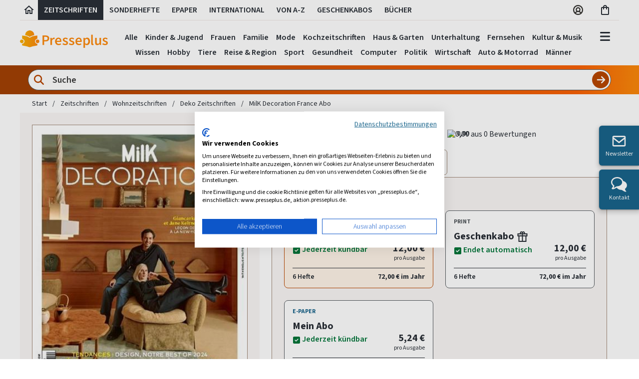

--- FILE ---
content_type: text/html; charset=utf-8
request_url: https://www.presseplus.de/MilK-Decoration-France-Abo
body_size: 62051
content:

<!doctype html>
<html class="no-js" lang="de">
<head>
    <meta charset="utf-8" />
    <meta name="viewport" content="width=device-width, initial-scale=1.0" />
    <!-- Init script / GCM default consent -->
    <script>
        // Define dataLayer and the gtag function.
        window.dataLayer = window.dataLayer || [];
        function gtag() {
            dataLayer.push(arguments);
        }
        gtag('consent', 'default', {
            'ad_storage': 'denied',
            'ad_user_data': 'denied',
            'ad_personalization': 'denied',
            'analytics_storage': 'denied'
        });
    </script>
    <!-- CookieFirst Banner Script -->
            <script src="https://consent.cookiefirst.com/sites/presseplus.de-90e25a32-e1e9-42fb-b046-c429ef99819e/consent.js"></script>

    <!-- Google Tag Manager -->
    <script>
        (function (w, d, s, l, i) {
            w[l] = w[l] || []; w[l].push({
                'gtm.start':
                    new Date().getTime(), event: 'gtm.js'
            }); var f = d.getElementsByTagName(s)[0],
                j = d.createElement(s), dl = l != 'dataLayer' ? '&l=' + l : ''; j.async = true; j.src =
                    'https://www.googletagmanager.com/gtm.js?id=' + i + dl; f.parentNode.insertBefore(j, f);
        })(window, document, 'script', 'dataLayer', 'GTM-KCLJ4J5');</script>
    <!-- End Google Tag Manager -->

    <script>
        var ALGOLIA_INSIGHTS_SRC =
            "https://cdn.jsdelivr.net/npm/search-insights@2.11.0/dist/search-insights.min.js";
        !function (e, a, t, n, s, i, c) {
            ((e.AlgoliaAnalyticsObject = s),
                (e[s] =
                    e[s] ||
                    function () {
                        (e[s].queue = e[s].queue || []).push(arguments);
                    }),
                (e[s].version = "2.11.0"),
                (i = a.createElement(t)),
                (c = a.getElementsByTagName(t)[0]),
                (i.async = 1),
                (i.src = n),
                c.parentNode.insertBefore(i, c))
        }
            (window, document, "script", ALGOLIA_INSIGHTS_SRC, "aa");

         var algoliaAppId = 'NY7SH3BR30';
         var algoliaProductIndex = '09bfa6ab04fc053121321e6f75e1126b';
        aa("init", {
       appId:  algoliaAppId,
       apiKey: algoliaProductIndex
        });
    </script>

    <link href="/bundles/stylev2?v=Z4wzTV4lgRe6THosEdkJllSOxD1A9OPu22VHhTshHiw1" rel="stylesheet"/>


    

<title>MilK Decoration France Abo sicher &amp; einfach bestellen</title>

<meta name="language" content="de-de" />


    <meta name="robots" content="noodp, index, follow" />
<meta name="description" content="MilK Decoration France Abo sicher &amp; einfach bestellen" />
<meta name="keywords" content="MilK Decoration France, MilK Decoration France Deutschland, MilK Decoration France abonnement, MilK Decoration France probeabo, MilK Decoration France geschenkabo, MilK Decoration France abonnieren" />
<meta http-equiv="X-UA-Compatible" content="IE=edge" />
<meta http-equiv="content-Type" content="text/html; charset=UTF-8" />

        <meta name="google-site-verification" content="vvGP5AytJmyBCKk6PxV7OqlOrM8-iwJsYiU6BTIOBHc" />
<meta name="p:domain_verify" content="7f25775d3cd4cd74121b2f2010b9e666" />

<meta name="msvalidate.01" content="61232861BEB4A3C7567245971F6E20DE" />


    <link rel="author" href="https://plus.google.com/114416854043609569295" />

    <link rel="canonical" href="https://www.presseplus.de/MilK-Decoration-France-Abo" />

        <link rel="alternate" hreflang="x-default" href="https://www.presseplus.de/MilK-Decoration-France-Abo" />
        <link rel="alternate" hreflang="de-DE" href="https://www.presseplus.de/MilK-Decoration-France-Abo" />
        <link rel="alternate" hreflang="de-CH" href="https://www.presseshop.ch/MilK-Decoration-France-Abo" />
        <link rel="alternate" hreflang="de-AT" href="https://www.presseshop.at/MilK-Decoration-France-Abo" />


<link href="/favicon.ico" rel="shortcut icon" type="image/x-icon" />

    <link rel="image_src" href=https://cover.presseplus.eu/Larger/15806/2024054/MilK_Decoration_France.jpg />


<!-- Google Optimize Siteflash Fix -->

<script>
    function trackGaEvent(action, type, eventCategory, eventAction, eventLabel) {
        window.dataLayer = window.dataLayer || [];
        window.dataLayer.push({
            'event': (type == 'event') ? 'gaEvent' : '',
            'eventCategory': eventCategory,
            'eventAction': eventAction,
            'eventLabel': eventLabel
        });
    }
</script>

<!-- Application Insights -->
<script type="text/plain" data-cookiefirst-category="performance">
!function (T, l, y) { var S = T.location, u = "script", k = "instrumentationKey", D = "ingestionendpoint", C = "disableExceptionTracking", E = "ai.device.", I = "toLowerCase", b = "crossOrigin", w = "POST", e = "appInsightsSDK", t = y.name || "appInsights"; (y.name || T[e]) && (T[e] = t); var n = T[t] || function (d) { var g = !1, f = !1, m = { initialize: !0, queue: [], sv: "4", version: 2, config: d }; function v(e, t) { var n = {}, a = "Browser"; return n[E + "id"] = a[I](), n[E + "type"] = a, n["ai.operation.name"] = S && S.pathname || "_unknown_", n["ai.internal.sdkVersion"] = "javascript:snippet_" + (m.sv || m.version), { time: function () { var e = new Date; function t(e) { var t = "" + e; return 1 === t.length && (t = "0" + t), t } return e.getUTCFullYear() + "-" + t(1 + e.getUTCMonth()) + "-" + t(e.getUTCDate()) + "T" + t(e.getUTCHours()) + ":" + t(e.getUTCMinutes()) + ":" + t(e.getUTCSeconds()) + "." + ((e.getUTCMilliseconds() / 1e3).toFixed(3) + "").slice(2, 5) + "Z" }(), iKey: e, name: "Microsoft.ApplicationInsights." + e.replace(/-/g, "") + "." + t, sampleRate: 100, tags: n, data: { baseData: { ver: 2 } } } } var h = d.url || y.src; if (h) { function a(e) { var t, n, a, i, r, o, s, c, p, l, u; g = !0, m.queue = [], f || (f = !0, t = h, s = function () { var e = {}, t = d.connectionString; if (t) for (var n = t.split(";"), a = 0; a < n.length; a++) { var i = n[a].split("="); 2 === i.length && (e[i[0][I]()] = i[1]) } if (!e[D]) { var r = e.endpointsuffix, o = r ? e.location : null; e[D] = "https://" + (o ? o + "." : "") + "dc." + (r || "services.visualstudio.com") } return e }(), c = s[k] || d[k] || "", p = s[D], l = p ? p + "/v2/track" : config.endpointUrl, (u = []).push((n = "SDK LOAD Failure: Failed to load Application Insights SDK script (See stack for details)", a = t, i = l, (o = (r = v(c, "Exception")).data).baseType = "ExceptionData", o.baseData.exceptions = [{ typeName: "SDKLoadFailed", message: n.replace(/\./g, "-"), hasFullStack: !1, stack: n + "\nSnippet failed to load [" + a + "] -- Telemetry is disabled\nHelp Link: https://go.microsoft.com/fwlink/?linkid=2128109\nHost: " + (S && S.pathname || "_unknown_") + "\nEndpoint: " + i, parsedStack: [] }], r)), u.push(function (e, t, n, a) { var i = v(c, "Message"), r = i.data; r.baseType = "MessageData"; var o = r.baseData; return o.message = 'AI (Internal): 99 message:"' + ("SDK LOAD Failure: Failed to load Application Insights SDK script (See stack for details) (" + n + ")").replace(/\"/g, "") + '"', o.properties = { endpoint: a }, i }(0, 0, t, l)), function (e, t) { if (JSON) { var n = T.fetch; if (n && !y.useXhr) n(t, { method: w, body: JSON.stringify(e), mode: "cors" }); else if (XMLHttpRequest) { var a = new XMLHttpRequest; a.open(w, t), a.setRequestHeader("Content-type", "application/json"), a.send(JSON.stringify(e)) } } }(u, l)) } function i(e, t) { f || setTimeout(function () { !t && m.core || a() }, 500) } var e = function () { var n = l.createElement(u); n.src = h; var e = y[b]; return !e && "" !== e || "undefined" == n[b] || (n[b] = e), n.onload = i, n.onerror = a, n.onreadystatechange = function (e, t) { "loaded" !== n.readyState && "complete" !== n.readyState || i(0, t) }, n }(); y.ld < 0 ? l.getElementsByTagName("head")[0].appendChild(e) : setTimeout(function () { l.getElementsByTagName(u)[0].parentNode.appendChild(e) }, y.ld || 0) } try { m.cookie = l.cookie } catch (p) { } function t(e) { for (; e.length;)!function (t) { m[t] = function () { var e = arguments; g || m.queue.push(function () { m[t].apply(m, e) }) } }(e.pop()) } var n = "track", r = "TrackPage", o = "TrackEvent"; t([n + "Event", n + "PageView", n + "Exception", n + "Trace", n + "DependencyData", n + "Metric", n + "PageViewPerformance", "start" + r, "stop" + r, "start" + o, "stop" + o, "addTelemetryInitializer", "setAuthenticatedUserContext", "clearAuthenticatedUserContext", "flush"]), m.SeverityLevel = { Verbose: 0, Information: 1, Warning: 2, Error: 3, Critical: 4 }; var s = (d.extensionConfig || {}).ApplicationInsightsAnalytics || {}; if (!0 !== d[C] && !0 !== s[C]) { method = "onerror", t(["_" + method]); var c = T[method]; T[method] = function (e, t, n, a, i) { var r = c && c(e, t, n, a, i); return !0 !== r && m["_" + method]({ message: e, url: t, lineNumber: n, columnNumber: a, error: i }), r }, d.autoExceptionInstrumented = !0 } return m }(y.cfg); (T[t] = n).queue && 0 === n.queue.length && n.trackPageView({}) }(window, document, {
        src: "https://az416426.vo.msecnd.net/scripts/b/ai.2.min.js",
        cfg: {
            instrumentationKey: "746da440-c06e-493d-9549-72992e41176b"
        }
    });
</script>

    <script src="/js/libraries/lazysizes.min.js" async=""></script>

</head>


<body class="sans-serif">
    <!-- Google Tag Manager (noscript) -->
    <noscript>
        <iframe src="https://www.googletagmanager.com/ns.html?id=GTM-KCLJ4J5"
                height="0" width="0" style="display:none;visibility:hidden"></iframe>
    </noscript>
    <!-- End Google Tag Manager (noscript) -->



    


    <header>
        <!-- #region xl header -->
        <div class="fl w-100 dn db-xl near-black f5 fw6 lh-copy">
            <div class="cf mw_75 center bw_1 br-0 bl-0 bt-0 b--silver b--solid mb1">
                <a href="/" id="header-tab-0" class="fl h_40 ph_6 pv2 ttu lh-title pointer near-black hover-bg-light-gray no-underline header-tab" aria-label="Link zur Startseite">
                    <svg width="24" height="24" viewBox="0 0 24 24" xmlns="http://www.w3.org/2000/svg">
                        <g>
                            <path fill="currentColor" d="M12 5.69L17 10.19V18H15V12H9V18H7V10.19L12 5.69ZM12 3L2 12H5V20H11V14H13V20H19V12H22L12 3Z" />
                        </g>
                    </svg>
                </a>
                <a href="/Zeitschriften" id="header-tab-1" class="fl h_40 ph_12 pv2 ttu pointer near-black hover-bg-light-gray no-underline header-tab">
                    Zeitschriften
                </a>
                    <a href="/Sonderhefte" id="header-tab-2" class="fl h_40 ph_12 pv2 ttu pointer near-black hover-bg-light-gray no-underline header-tab">
                        Sonderhefte
                    </a>
                                    <a href="/ePaper" id="header-tab-3" class="fl h_40 ph_12 pv2 ttu pointer near-black hover-bg-light-gray no-underline header-tab">
                        ePaper
                    </a>
                                    <a href="/Internationale-Zeitschriften" id="header-tab-4" class="fl h_40 ph_12 pv2 ttu pointer near-black hover-bg-light-gray no-underline header-tab">
                        International
                    </a>
                <a href="/Verzeichnis" id="header-tab-5" class="fl h_40 ph_12 pv2 ttu pointer near-black hover-bg-light-gray no-underline header-tab">
                    Von A-Z
                </a>

                <a href="/Geschenkabo" id="header-tab-6" class="fl h_40 ph_12 pv2 ttu pointer near-black hover-bg-light-gray no-underline header-tab">
                    Geschenkabos
                </a>
                    <a href="/Buecher" id="header-tab-7" class="fl h_40 ph_12 pv2 ttu pointer near-black hover-bg-light-gray no-underline header-tab">
                        Bücher
                    </a>
                <div class="fr">
                    <div class="fl h_40 pv2 tc">
                        <div class="ph3">
                            <a href="/Account/Manage/5" class="near-black f5 no-underline" aria-label="Link zum Account">
                                <svg width="24" height="24" viewBox="0 0 24 24" fill="none" xmlns="http://www.w3.org/2000/svg">
                                    <path d="M12 2C10.0222 2 8.08879 2.58649 6.4443 3.6853C4.79981 4.78412 3.51809 6.3459 2.76121 8.17316C2.00433 10.0004 1.8063 12.0111 2.19215 13.9509C2.578 15.8907 3.53041 17.6725 4.92894 19.0711C6.32746 20.4696 8.10929 21.422 10.0491 21.8078C11.9889 22.1937 13.9996 21.9957 15.8268 21.2388C17.6541 20.4819 19.2159 19.2002 20.3147 17.5557C21.4135 15.9112 22 13.9778 22 12C21.9971 9.34874 20.9425 6.80691 19.0678 4.93218C17.1931 3.05745 14.6513 2.00294 12 2ZM7.51574 18.3491C8.03155 17.6438 8.70645 17.0701 9.48561 16.6747C10.2648 16.2792 11.1262 16.0731 12 16.0731C12.8738 16.0731 13.7352 16.2792 14.5144 16.6747C15.2936 17.0701 15.9684 17.6438 16.4843 18.3491C15.1737 19.2785 13.6067 19.7777 12 19.7777C10.3933 19.7777 8.82632 19.2785 7.51574 18.3491ZM9.40741 11.2593C9.40741 10.7465 9.55946 10.2452 9.84434 9.81889C10.1292 9.39254 10.5341 9.06024 11.0079 8.86401C11.4816 8.66779 12.0029 8.61645 12.5058 8.71648C13.0087 8.81652 13.4707 9.06344 13.8332 9.42602C14.1958 9.7886 14.4427 10.2506 14.5428 10.7535C14.6428 11.2564 14.5915 11.7777 14.3952 12.2514C14.199 12.7251 13.8667 13.13 13.4404 13.4149C13.014 13.6998 12.5128 13.8518 12 13.8518C11.3124 13.8518 10.653 13.5787 10.1668 13.0925C9.68056 12.6063 9.40741 11.9469 9.40741 11.2593ZM18.1111 16.8093C17.3909 15.8933 16.473 15.152 15.4259 14.6407C16.0932 13.965 16.5458 13.107 16.7267 12.1747C16.9076 11.2424 16.8087 10.2774 16.4425 9.4011C16.0763 8.52484 15.4592 7.77644 14.6687 7.25005C13.8782 6.72367 12.9497 6.44281 12 6.44281C11.0503 6.44281 10.1218 6.72367 9.33133 7.25005C8.54085 7.77644 7.9237 8.52484 7.55751 9.4011C7.19132 10.2774 7.09244 11.2424 7.27333 12.1747C7.45421 13.107 7.90677 13.965 8.57408 14.6407C7.52701 15.152 6.60907 15.8933 5.88889 16.8093C4.98431 15.6625 4.42088 14.2843 4.26311 12.8323C4.10534 11.3803 4.3596 9.91319 4.99679 8.59896C5.63398 7.28472 6.62835 6.17646 7.86606 5.40103C9.10378 4.62561 10.5348 4.21435 11.9954 4.21435C13.4559 4.21435 14.887 4.62561 16.1247 5.40103C17.3624 6.17646 18.3568 7.28472 18.994 8.59896C19.6311 9.91319 19.8854 11.3803 19.7276 12.8323C19.5699 14.2843 19.0064 15.6625 18.1019 16.8093H18.1111Z" fill="#343330" />
                                </svg>
                            </a>
                        </div>
                    </div>

                    <div class="fl h_40 ph3 pv2 tc">
                        <a href="/Warenkorb" id="btn-cart-icon" class="near-black nowrap f5 no-underline" aria-label="Link zum Warenkorb">
                            <svg width="22" height="24" viewBox="0 0 22 24" fill="none" xmlns="http://www.w3.org/2000/svg">
                                <path d="M16 6H14C14 3.79 12.21 2 10 2C7.79 2 6 3.79 6 6H4C2.9 6 2 6.9 2 8V20C2 21.1 2.9 22 4 22H16C17.1 22 18 21.1 18 20V8C18 6.9 17.1 6 16 6ZM10 4C11.1 4 12 4.9 12 6H8C8 4.9 8.9 4 10 4ZM16 20H4V8H6V10C6 10.55 6.45 11 7 11C7.55 11 8 10.55 8 10V8H12V10C12 10.55 12.45 11 13 11C13.55 11 14 10.55 14 10V8H16V20Z" fill="#292F36" />
                            </svg>
                            <span class="main-header-badge bg-orange white dn " id="result-cart-count-small">0</span>

                            <div class="w16 bg-white pa3 shadow-4 br3 z-100" id="cart-flyout" style="display: none;">
                            </div>
                        </a>
                    </div>
                </div>
            </div>
        </div>
        <!-- #endregion -->
        <!-- #region main header -->
        <div class="fl w-100">
            <div class="cf mw_75 center pt3-xl pb0-m lh-solid flex justify-between">
                <div class="pa3 pb4-xl pt0-xl pl0-xl flex-grow-1 flex-grow-0-m flex-shrink-0 self-center">
                    <a class="logo relative" href="/">
                        <img src="https://images.presseplus.de/logo_presseplus_243.png"
                             srcset="https://images.presseplus.de/logo_presseplus_486.png 2x,
                                 https://images.presseplus.de/logo_presseplus_243.png 1x"
                             alt="Logo Presseplus"
                             class=" w_120 w_150-m w11-xl h-auto" width="120" height="24" />
                        <div class="xmashat  ">
                            <img src="/images/xmas/xmashat.svg" />
                        </div>
                    </a>
                </div>
                    <div id="search-container-header" class="pa_12 minw-0 flex-grow-2 dn db-m db-l dn-xl bg-orange-gradient br_30 br--bottom mh4-m mh5-l" role="search" aria-label="Produktsuche">
                        <div class="db cf minw-0 relative">
<form action="/Home/QuickSearchPartialV2?Length=4" data-ajax="true" data-ajax-method="POST" data-ajax-mode="replace" data-ajax-update="#flyout-search-content-header" id="form-quick-search-header" method="post"><input name="__RequestVerificationToken" type="hidden" value="EZVsLNgKXAQJBIN6Ty87dnFSAnQ_U1-etrXkTjwjN9yTtjpUTT2npMeRekYaTp5T6iR7Gblo_k_A8k8tETnQWknHBnn1qn9cLkWfA1ZXor41" />                                <svg width="24" height="24" viewBox="0 0 24 24" fill="none" class="orange absolute z-3 ml2 mt2" xmlns="http://www.w3.org/2000/svg">
                                    <g id="lens">
                                        <path id="Vector" d="M18.2476 10.1238C18.2476 11.9165 17.6657 13.5725 16.6853 14.9161L21.6299 19.8646C22.1181 20.3528 22.1181 21.1456 21.6299 21.6338C21.1417 22.1221 20.3489 22.1221 19.8607 21.6338L14.9161 16.6853C13.5725 17.6696 11.9165 18.2476 10.1238 18.2476C5.63619 18.2476 2 14.6114 2 10.1238C2 5.63619 5.63619 2 10.1238 2C14.6114 2 18.2476 5.63619 18.2476 10.1238ZM10.1238 15.748C13.2288 15.748 15.748 13.2288 15.748 10.1238C15.748 7.0188 13.2288 4.49963 10.1238 4.49963C7.0188 4.49963 4.49963 7.0188 4.49963 10.1238C4.49963 13.2288 7.0188 15.748 10.1238 15.748Z" fill="currentColor" />
                                    </g>
                                </svg>
                                <input class="w-100 f_18 fw6 input-reset ba br-pill b--gray near-black bg-white pv_6 ph_44 lh-copy search-input flex-grow-1 minw-0" placeholder="Suche" type="text" name="SearchCriteriaQuick" value="" id="search-criteria-header" aria-label="Sucheingabe">
                                <input class="absolute f6 fw6 button-reset pv_12 tc b--none bg-orange hover-bg-dark-orange white pointer lh-copy search-btn-header search-submit-header" type="submit" value="" aria-label="Suche abschicken">
                                <svg width="20" height="20" viewBox="0 0 28 28" fill="none" class="absolute search-btn-icon-header pointer" onclick="$('.search-submit-header').trigger('click');" xmlns="http://www.w3.org/2000/svg">
                                    <g id="arrow-right">
                                        <path id="Vector" d="M25.1784 15.1772C25.8295 14.5261 25.8295 13.4688 25.1784 12.8177L16.8446 4.48391C16.1935 3.83284 15.1362 3.83284 14.4851 4.48391C13.834 5.13499 13.834 6.19234 14.4851 6.84342L19.9802 12.3333H4.00013C3.07821 12.3333 2.33337 13.0781 2.33337 14.0001C2.33337 14.922 3.07821 15.6668 4.00013 15.6668H19.975L14.4903 21.1567C13.8392 21.8078 13.8392 22.8651 14.4903 23.5162C15.1414 24.1673 16.1987 24.1673 16.8498 23.5162L25.1836 15.1824L25.1784 15.1772Z" fill="white" />
                                    </g>
                                </svg>
<div class="validation-summary-valid" data-valmsg-summary="true"><ul><li style="display:none"></li>
</ul></div></form>                        </div>

                        <div class="w20 w22-ns w24-l bg-white pa3 nt4 shadow-4 br3 z-100" style="display: none;" id="search-flyout-header">
                            <div class="fl w-100 dn db dark-gray" id="search-info-header">Wir suchen für Sie, sobald Sie mit dem Tippen beginnen...</div>

                            <!-- #region quick search partial -->
                            <div class="fl w-100 tl" id="quick-search-flyout-header" style="display: none;">
                                <div class="flyout-content mt0">
                                    <div class="fl" id="flyout-search-content-header"></div>
                                    <div class="w-100 tr">
                                        <a class="blue no-underline hover-orange f_18 fw6 allresults pointer" onclick="$('.search-submit-header').trigger('click');">
                                            Alle Ergebnisse anzeigen
                                            <span class="icon-PRP_ICON_ARROW f6"></span>
                                        </a>
                                    </div>
                                </div>
                            </div>
                            <!-- #endregion -->
                        </div>
                    </div>
                <div class="dn db-xl tc header-tabset flex-grow-2 relative">
                    <div class="header-tab-body-0" tabindex="-1">
                                <a href="/Zeitschriften/Kinderzeitschriften-Abos" class="dib f5 fw6 near-black hover-black no-underline ph_6 pv_6 navbar-link" onclick="trackGaEvent('send', 'event', 'main-navbar', 'click', 'Kinder &amp; Jugend', { nonInteraction: true })" tabindex="-1">Kinder &amp; Jugend</a>
                                <a href="/Zeitschriften/Frauenzeitschriften-Abos" class="dib f5 fw6 near-black hover-black no-underline ph_6 pv_6 navbar-link" onclick="trackGaEvent('send', 'event', 'main-navbar', 'click', 'Frauen', { nonInteraction: true })" tabindex="-1">Frauen</a>
                                <a href="/Zeitschriften/Familienzeitschriften-Abos" class="dib f5 fw6 near-black hover-black no-underline ph_6 pv_6 navbar-link" onclick="trackGaEvent('send', 'event', 'main-navbar', 'click', 'Familie', { nonInteraction: true })" tabindex="-1">Familie</a>
                                <a href="/Zeitschriften/Modezeitschriften-Abos" class="dib f5 fw6 near-black hover-black no-underline ph_6 pv_6 navbar-link" onclick="trackGaEvent('send', 'event', 'main-navbar', 'click', 'Mode', { nonInteraction: true })" tabindex="-1">Mode</a>
                                <a href="/Zeitschriften/Kochzeitschriften-Abos" class="dib f5 fw6 near-black hover-black no-underline ph_6 pv_6 navbar-link" onclick="trackGaEvent('send', 'event', 'main-navbar', 'click', 'Kochzeitschriften', { nonInteraction: true })" tabindex="-1">Kochzeitschriften</a>
                                <a href="/Zeitschriften/Wohnzeitschriften-Abos" class="dib f5 fw6 near-black hover-black no-underline ph_6 pv_6 navbar-link" onclick="trackGaEvent('send', 'event', 'main-navbar', 'click', 'Haus &amp; Garten', { nonInteraction: true })" tabindex="-1">Haus &amp; Garten</a>
                                <a href="/Zeitschriften/Unterhaltungszeitschriften-Abos" class="dib f5 fw6 near-black hover-black no-underline ph_6 pv_6 navbar-link" onclick="trackGaEvent('send', 'event', 'main-navbar', 'click', 'Unterhaltung', { nonInteraction: true })" tabindex="-1">Unterhaltung</a>
                                <a href="/Zeitschriften/Fernsehzeitungen-Abos" class="dib f5 fw6 near-black hover-black no-underline ph_6 pv_6 navbar-link" onclick="trackGaEvent('send', 'event', 'main-navbar', 'click', 'Fernsehen', { nonInteraction: true })" tabindex="-1">Fernsehen</a>
                                <a href="/Zeitschriften/Kultur-Zeitschriften-Abos" class="dib f5 fw6 near-black hover-black no-underline ph_6 pv_6 navbar-link" onclick="trackGaEvent('send', 'event', 'main-navbar', 'click', 'Kultur &amp; Musik', { nonInteraction: true })" tabindex="-1">Kultur &amp; Musik</a>
                                <a href="/Zeitschriften/Wissensmagazine-Abos" class="dib f5 fw6 near-black hover-black no-underline ph_6 pv_6 navbar-link" onclick="trackGaEvent('send', 'event', 'main-navbar', 'click', 'Wissen', { nonInteraction: true })" tabindex="-1">Wissen</a>
                                <a href="/Zeitschriften/Hobby-Zeitschriften-Abos" class="dib f5 fw6 near-black hover-black no-underline ph_6 pv_6 navbar-link" onclick="trackGaEvent('send', 'event', 'main-navbar', 'click', 'Hobby', { nonInteraction: true })" tabindex="-1">Hobby</a>
                                <a href="/Zeitschriften/Tierzeitschriften-Abos" class="dib f5 fw6 near-black hover-black no-underline ph_6 pv_6 navbar-link" onclick="trackGaEvent('send', 'event', 'main-navbar', 'click', 'Tiere', { nonInteraction: true })" tabindex="-1">Tiere</a>
                                <a href="/Zeitschriften/Reisezeitschriften-Abos" class="dib f5 fw6 near-black hover-black no-underline ph_6 pv_6 navbar-link" onclick="trackGaEvent('send', 'event', 'main-navbar', 'click', 'Reise &amp; Region', { nonInteraction: true })" tabindex="-1">Reise &amp; Region</a>
                                <a href="/Zeitschriften/Sportzeitschriften-Abos" class="dib f5 fw6 near-black hover-black no-underline ph_6 pv_6 navbar-link" onclick="trackGaEvent('send', 'event', 'main-navbar', 'click', 'Sport', { nonInteraction: true })" tabindex="-1">Sport</a>
                                <a href="/Zeitschriften/Gesundheit-Abos" class="dib f5 fw6 near-black hover-black no-underline ph_6 pv_6 navbar-link" onclick="trackGaEvent('send', 'event', 'main-navbar', 'click', 'Gesundheit', { nonInteraction: true })" tabindex="-1">Gesundheit</a>
                                <a href="/Zeitschriften/Computer-Zeitschriften-Abos" class="dib f5 fw6 near-black hover-black no-underline ph_6 pv_6 navbar-link" onclick="trackGaEvent('send', 'event', 'main-navbar', 'click', 'Computer', { nonInteraction: true })" tabindex="-1">Computer</a>
                                <a href="/Zeitschriften/Politik-Abos" class="dib f5 fw6 near-black hover-black no-underline ph_6 pv_6 navbar-link" onclick="trackGaEvent('send', 'event', 'main-navbar', 'click', 'Politik', { nonInteraction: true })" tabindex="-1">Politik</a>
                                <a href="/Zeitschriften/Wirtschaftszeitschriften-Abos" class="dib f5 fw6 near-black hover-black no-underline ph_6 pv_6 navbar-link" onclick="trackGaEvent('send', 'event', 'main-navbar', 'click', 'Wirtschaft', { nonInteraction: true })" tabindex="-1">Wirtschaft</a>
                                <a href="/Zeitschriften/Auto-Motorrad-Abos" class="dib f5 fw6 near-black hover-black no-underline ph_6 pv_6 navbar-link" onclick="trackGaEvent('send', 'event', 'main-navbar', 'click', 'Auto &amp; Motorrad', { nonInteraction: true })" tabindex="-1">Auto &amp; Motorrad</a>
                                <a href="/Zeitschriften/Maennermagazine-Abos" class="dib f5 fw6 near-black hover-black no-underline ph_6 pv_6 navbar-link" onclick="trackGaEvent('send', 'event', 'main-navbar', 'click', 'M&#228;nner', { nonInteraction: true })" tabindex="-1">M&#228;nner</a>
                    </div>
                    <div class="header-tab-body-1" tabindex="-1">
                        <a href="/Zeitschriften" class="dib f5 fw6 near-black hover-black no-underline ph_6 pv_6 navbar-link" onclick="trackGaEvent('send', 'event', 'main-navbar', 'click', 'Alle Zeitschriften', { nonInteraction: true })" tabindex="-1">Alle</a>
                                <a href="/Zeitschriften/Kinderzeitschriften-Abos" class="dib f5 fw6 near-black hover-black no-underline ph_6 pv_6 navbar-link" onclick="trackGaEvent('send', 'event', 'main-navbar', 'click', 'Kinder &amp; Jugend', { nonInteraction: true })" tabindex="-1">Kinder &amp; Jugend</a>
                                <a href="/Zeitschriften/Frauenzeitschriften-Abos" class="dib f5 fw6 near-black hover-black no-underline ph_6 pv_6 navbar-link" onclick="trackGaEvent('send', 'event', 'main-navbar', 'click', 'Frauen', { nonInteraction: true })" tabindex="-1">Frauen</a>
                                <a href="/Zeitschriften/Familienzeitschriften-Abos" class="dib f5 fw6 near-black hover-black no-underline ph_6 pv_6 navbar-link" onclick="trackGaEvent('send', 'event', 'main-navbar', 'click', 'Familie', { nonInteraction: true })" tabindex="-1">Familie</a>
                                <a href="/Zeitschriften/Modezeitschriften-Abos" class="dib f5 fw6 near-black hover-black no-underline ph_6 pv_6 navbar-link" onclick="trackGaEvent('send', 'event', 'main-navbar', 'click', 'Mode', { nonInteraction: true })" tabindex="-1">Mode</a>
                                <a href="/Zeitschriften/Kochzeitschriften-Abos" class="dib f5 fw6 near-black hover-black no-underline ph_6 pv_6 navbar-link" onclick="trackGaEvent('send', 'event', 'main-navbar', 'click', 'Kochzeitschriften', { nonInteraction: true })" tabindex="-1">Kochzeitschriften</a>
                                <a href="/Zeitschriften/Wohnzeitschriften-Abos" class="dib f5 fw6 near-black hover-black no-underline ph_6 pv_6 navbar-link" onclick="trackGaEvent('send', 'event', 'main-navbar', 'click', 'Haus &amp; Garten', { nonInteraction: true })" tabindex="-1">Haus &amp; Garten</a>
                                <a href="/Zeitschriften/Unterhaltungszeitschriften-Abos" class="dib f5 fw6 near-black hover-black no-underline ph_6 pv_6 navbar-link" onclick="trackGaEvent('send', 'event', 'main-navbar', 'click', 'Unterhaltung', { nonInteraction: true })" tabindex="-1">Unterhaltung</a>
                                <a href="/Zeitschriften/Fernsehzeitungen-Abos" class="dib f5 fw6 near-black hover-black no-underline ph_6 pv_6 navbar-link" onclick="trackGaEvent('send', 'event', 'main-navbar', 'click', 'Fernsehen', { nonInteraction: true })" tabindex="-1">Fernsehen</a>
                                <a href="/Zeitschriften/Kultur-Zeitschriften-Abos" class="dib f5 fw6 near-black hover-black no-underline ph_6 pv_6 navbar-link" onclick="trackGaEvent('send', 'event', 'main-navbar', 'click', 'Kultur &amp; Musik', { nonInteraction: true })" tabindex="-1">Kultur &amp; Musik</a>
                                <a href="/Zeitschriften/Wissensmagazine-Abos" class="dib f5 fw6 near-black hover-black no-underline ph_6 pv_6 navbar-link" onclick="trackGaEvent('send', 'event', 'main-navbar', 'click', 'Wissen', { nonInteraction: true })" tabindex="-1">Wissen</a>
                                <a href="/Zeitschriften/Hobby-Zeitschriften-Abos" class="dib f5 fw6 near-black hover-black no-underline ph_6 pv_6 navbar-link" onclick="trackGaEvent('send', 'event', 'main-navbar', 'click', 'Hobby', { nonInteraction: true })" tabindex="-1">Hobby</a>
                                <a href="/Zeitschriften/Tierzeitschriften-Abos" class="dib f5 fw6 near-black hover-black no-underline ph_6 pv_6 navbar-link" onclick="trackGaEvent('send', 'event', 'main-navbar', 'click', 'Tiere', { nonInteraction: true })" tabindex="-1">Tiere</a>
                                <a href="/Zeitschriften/Reisezeitschriften-Abos" class="dib f5 fw6 near-black hover-black no-underline ph_6 pv_6 navbar-link" onclick="trackGaEvent('send', 'event', 'main-navbar', 'click', 'Reise &amp; Region', { nonInteraction: true })" tabindex="-1">Reise &amp; Region</a>
                                <a href="/Zeitschriften/Sportzeitschriften-Abos" class="dib f5 fw6 near-black hover-black no-underline ph_6 pv_6 navbar-link" onclick="trackGaEvent('send', 'event', 'main-navbar', 'click', 'Sport', { nonInteraction: true })" tabindex="-1">Sport</a>
                                <a href="/Zeitschriften/Gesundheit-Abos" class="dib f5 fw6 near-black hover-black no-underline ph_6 pv_6 navbar-link" onclick="trackGaEvent('send', 'event', 'main-navbar', 'click', 'Gesundheit', { nonInteraction: true })" tabindex="-1">Gesundheit</a>
                                <a href="/Zeitschriften/Computer-Zeitschriften-Abos" class="dib f5 fw6 near-black hover-black no-underline ph_6 pv_6 navbar-link" onclick="trackGaEvent('send', 'event', 'main-navbar', 'click', 'Computer', { nonInteraction: true })" tabindex="-1">Computer</a>
                                <a href="/Zeitschriften/Politik-Abos" class="dib f5 fw6 near-black hover-black no-underline ph_6 pv_6 navbar-link" onclick="trackGaEvent('send', 'event', 'main-navbar', 'click', 'Politik', { nonInteraction: true })" tabindex="-1">Politik</a>
                                <a href="/Zeitschriften/Wirtschaftszeitschriften-Abos" class="dib f5 fw6 near-black hover-black no-underline ph_6 pv_6 navbar-link" onclick="trackGaEvent('send', 'event', 'main-navbar', 'click', 'Wirtschaft', { nonInteraction: true })" tabindex="-1">Wirtschaft</a>
                                <a href="/Zeitschriften/Auto-Motorrad-Abos" class="dib f5 fw6 near-black hover-black no-underline ph_6 pv_6 navbar-link" onclick="trackGaEvent('send', 'event', 'main-navbar', 'click', 'Auto &amp; Motorrad', { nonInteraction: true })" tabindex="-1">Auto &amp; Motorrad</a>
                                <a href="/Zeitschriften/Maennermagazine-Abos" class="dib f5 fw6 near-black hover-black no-underline ph_6 pv_6 navbar-link" onclick="trackGaEvent('send', 'event', 'main-navbar', 'click', 'M&#228;nner', { nonInteraction: true })" tabindex="-1">M&#228;nner</a>
                    </div>
                    <div class="header-tab-body-2" tabindex="-1">
                        <a href="/Sonderhefte" class="dib f5 fw6 near-black hover-black no-underline ph_6 pv_6 navbar-link" onclick="trackGaEvent('send', 'event', 'main-navbar', 'click', 'Alle Sonderhefte', { nonInteraction: true })" tabindex="-1">Alle</a>
                                <a href="/Sonderhefte/Kinderzeitschriften-Abos" class="dib f5 fw6 near-black hover-black no-underline ph_6 pv_6 navbar-link" onclick="trackGaEvent('send', 'event', 'main-navbar', 'click', 'Kinder &amp; Jugend', { nonInteraction: true })" tabindex="-1">Kinder &amp; Jugend</a>
                                <a href="/Sonderhefte/Frauenzeitschriften-Abos" class="dib f5 fw6 near-black hover-black no-underline ph_6 pv_6 navbar-link" onclick="trackGaEvent('send', 'event', 'main-navbar', 'click', 'Frauen', { nonInteraction: true })" tabindex="-1">Frauen</a>
                                <a href="/Sonderhefte/Modezeitschriften-Abos" class="dib f5 fw6 near-black hover-black no-underline ph_6 pv_6 navbar-link" onclick="trackGaEvent('send', 'event', 'main-navbar', 'click', 'Mode', { nonInteraction: true })" tabindex="-1">Mode</a>
                                <a href="/Sonderhefte/Kochzeitschriften-Abos" class="dib f5 fw6 near-black hover-black no-underline ph_6 pv_6 navbar-link" onclick="trackGaEvent('send', 'event', 'main-navbar', 'click', 'Kochzeitschriften', { nonInteraction: true })" tabindex="-1">Kochzeitschriften</a>
                                <a href="/Sonderhefte/Wohnzeitschriften-Abos" class="dib f5 fw6 near-black hover-black no-underline ph_6 pv_6 navbar-link" onclick="trackGaEvent('send', 'event', 'main-navbar', 'click', 'Haus &amp; Garten', { nonInteraction: true })" tabindex="-1">Haus &amp; Garten</a>
                                <a href="/Sonderhefte/Unterhaltungszeitschriften-Abos" class="dib f5 fw6 near-black hover-black no-underline ph_6 pv_6 navbar-link" onclick="trackGaEvent('send', 'event', 'main-navbar', 'click', 'Unterhaltung', { nonInteraction: true })" tabindex="-1">Unterhaltung</a>
                                <a href="/Sonderhefte/Kultur-Zeitschriften-Abos" class="dib f5 fw6 near-black hover-black no-underline ph_6 pv_6 navbar-link" onclick="trackGaEvent('send', 'event', 'main-navbar', 'click', 'Kultur &amp; Musik', { nonInteraction: true })" tabindex="-1">Kultur &amp; Musik</a>
                                <a href="/Sonderhefte/Wissensmagazine-Abos" class="dib f5 fw6 near-black hover-black no-underline ph_6 pv_6 navbar-link" onclick="trackGaEvent('send', 'event', 'main-navbar', 'click', 'Wissen', { nonInteraction: true })" tabindex="-1">Wissen</a>
                                <a href="/Sonderhefte/Hobby-Zeitschriften-Abos" class="dib f5 fw6 near-black hover-black no-underline ph_6 pv_6 navbar-link" onclick="trackGaEvent('send', 'event', 'main-navbar', 'click', 'Hobby', { nonInteraction: true })" tabindex="-1">Hobby</a>
                                <a href="/Sonderhefte/Tierzeitschriften-Abos" class="dib f5 fw6 near-black hover-black no-underline ph_6 pv_6 navbar-link" onclick="trackGaEvent('send', 'event', 'main-navbar', 'click', 'Tiere', { nonInteraction: true })" tabindex="-1">Tiere</a>
                                <a href="/Sonderhefte/Reisezeitschriften-Abos" class="dib f5 fw6 near-black hover-black no-underline ph_6 pv_6 navbar-link" onclick="trackGaEvent('send', 'event', 'main-navbar', 'click', 'Reise &amp; Region', { nonInteraction: true })" tabindex="-1">Reise &amp; Region</a>
                                <a href="/Sonderhefte/Sportzeitschriften-Abos" class="dib f5 fw6 near-black hover-black no-underline ph_6 pv_6 navbar-link" onclick="trackGaEvent('send', 'event', 'main-navbar', 'click', 'Sport', { nonInteraction: true })" tabindex="-1">Sport</a>
                                <a href="/Sonderhefte/Gesundheit-Abos" class="dib f5 fw6 near-black hover-black no-underline ph_6 pv_6 navbar-link" onclick="trackGaEvent('send', 'event', 'main-navbar', 'click', 'Gesundheit', { nonInteraction: true })" tabindex="-1">Gesundheit</a>
                                <a href="/Sonderhefte/Computer-Zeitschriften-Abos" class="dib f5 fw6 near-black hover-black no-underline ph_6 pv_6 navbar-link" onclick="trackGaEvent('send', 'event', 'main-navbar', 'click', 'Computer', { nonInteraction: true })" tabindex="-1">Computer</a>
                                <a href="/Sonderhefte/Politik-Abos" class="dib f5 fw6 near-black hover-black no-underline ph_6 pv_6 navbar-link" onclick="trackGaEvent('send', 'event', 'main-navbar', 'click', 'Politik', { nonInteraction: true })" tabindex="-1">Politik</a>
                                <a href="/Sonderhefte/Wirtschaftszeitschriften-Abos" class="dib f5 fw6 near-black hover-black no-underline ph_6 pv_6 navbar-link" onclick="trackGaEvent('send', 'event', 'main-navbar', 'click', 'Wirtschaft', { nonInteraction: true })" tabindex="-1">Wirtschaft</a>
                                <a href="/Sonderhefte/Auto-Motorrad-Abos" class="dib f5 fw6 near-black hover-black no-underline ph_6 pv_6 navbar-link" onclick="trackGaEvent('send', 'event', 'main-navbar', 'click', 'Auto &amp; Motorrad', { nonInteraction: true })" tabindex="-1">Auto &amp; Motorrad</a>
                                <a href="/Sonderhefte/Maennermagazine-Abos" class="dib f5 fw6 near-black hover-black no-underline ph_6 pv_6 navbar-link" onclick="trackGaEvent('send', 'event', 'main-navbar', 'click', 'M&#228;nner', { nonInteraction: true })" tabindex="-1">M&#228;nner</a>
                    </div>
                    <div class="header-tab-body-3" tabindex="-1">
                        <a href="/ePaper" class="dib f5 fw6 near-black hover-black no-underline ph_6 pv_6 navbar-link" onclick="trackGaEvent('send', 'event', 'main-navbar', 'click', 'Alle ePaper', { nonInteraction: true })" tabindex="-1">Alle</a>
                                <a href="/ePaper/Kinderzeitschriften-Abos" class="dib f5 fw6 near-black hover-black no-underline ph_6 pv_6 navbar-link" onclick="trackGaEvent('send', 'event', 'main-navbar', 'click', 'Kinder &amp; Jugend', { nonInteraction: true })" tabindex="-1">Kinder &amp; Jugend</a>
                                <a href="/ePaper/Frauenzeitschriften-Abos" class="dib f5 fw6 near-black hover-black no-underline ph_6 pv_6 navbar-link" onclick="trackGaEvent('send', 'event', 'main-navbar', 'click', 'Frauen', { nonInteraction: true })" tabindex="-1">Frauen</a>
                                <a href="/ePaper/Familienzeitschriften-Abos" class="dib f5 fw6 near-black hover-black no-underline ph_6 pv_6 navbar-link" onclick="trackGaEvent('send', 'event', 'main-navbar', 'click', 'Familie', { nonInteraction: true })" tabindex="-1">Familie</a>
                                <a href="/ePaper/Modezeitschriften-Abos" class="dib f5 fw6 near-black hover-black no-underline ph_6 pv_6 navbar-link" onclick="trackGaEvent('send', 'event', 'main-navbar', 'click', 'Mode', { nonInteraction: true })" tabindex="-1">Mode</a>
                                <a href="/ePaper/Kochzeitschriften-Abos" class="dib f5 fw6 near-black hover-black no-underline ph_6 pv_6 navbar-link" onclick="trackGaEvent('send', 'event', 'main-navbar', 'click', 'Kochzeitschriften', { nonInteraction: true })" tabindex="-1">Kochzeitschriften</a>
                                <a href="/ePaper/Wohnzeitschriften-Abos" class="dib f5 fw6 near-black hover-black no-underline ph_6 pv_6 navbar-link" onclick="trackGaEvent('send', 'event', 'main-navbar', 'click', 'Haus &amp; Garten', { nonInteraction: true })" tabindex="-1">Haus &amp; Garten</a>
                                <a href="/ePaper/Unterhaltungszeitschriften-Abos" class="dib f5 fw6 near-black hover-black no-underline ph_6 pv_6 navbar-link" onclick="trackGaEvent('send', 'event', 'main-navbar', 'click', 'Unterhaltung', { nonInteraction: true })" tabindex="-1">Unterhaltung</a>
                                <a href="/ePaper/Fernsehzeitungen-Abos" class="dib f5 fw6 near-black hover-black no-underline ph_6 pv_6 navbar-link" onclick="trackGaEvent('send', 'event', 'main-navbar', 'click', 'Fernsehen', { nonInteraction: true })" tabindex="-1">Fernsehen</a>
                                <a href="/ePaper/Kultur-Zeitschriften-Abos" class="dib f5 fw6 near-black hover-black no-underline ph_6 pv_6 navbar-link" onclick="trackGaEvent('send', 'event', 'main-navbar', 'click', 'Kultur &amp; Musik', { nonInteraction: true })" tabindex="-1">Kultur &amp; Musik</a>
                                <a href="/ePaper/Wissensmagazine-Abos" class="dib f5 fw6 near-black hover-black no-underline ph_6 pv_6 navbar-link" onclick="trackGaEvent('send', 'event', 'main-navbar', 'click', 'Wissen', { nonInteraction: true })" tabindex="-1">Wissen</a>
                                <a href="/ePaper/Hobby-Zeitschriften-Abos" class="dib f5 fw6 near-black hover-black no-underline ph_6 pv_6 navbar-link" onclick="trackGaEvent('send', 'event', 'main-navbar', 'click', 'Hobby', { nonInteraction: true })" tabindex="-1">Hobby</a>
                                <a href="/ePaper/Tierzeitschriften-Abos" class="dib f5 fw6 near-black hover-black no-underline ph_6 pv_6 navbar-link" onclick="trackGaEvent('send', 'event', 'main-navbar', 'click', 'Tiere', { nonInteraction: true })" tabindex="-1">Tiere</a>
                                <a href="/ePaper/Reisezeitschriften-Abos" class="dib f5 fw6 near-black hover-black no-underline ph_6 pv_6 navbar-link" onclick="trackGaEvent('send', 'event', 'main-navbar', 'click', 'Reise &amp; Region', { nonInteraction: true })" tabindex="-1">Reise &amp; Region</a>
                                <a href="/ePaper/Sportzeitschriften-Abos" class="dib f5 fw6 near-black hover-black no-underline ph_6 pv_6 navbar-link" onclick="trackGaEvent('send', 'event', 'main-navbar', 'click', 'Sport', { nonInteraction: true })" tabindex="-1">Sport</a>
                                <a href="/ePaper/Gesundheit-Abos" class="dib f5 fw6 near-black hover-black no-underline ph_6 pv_6 navbar-link" onclick="trackGaEvent('send', 'event', 'main-navbar', 'click', 'Gesundheit', { nonInteraction: true })" tabindex="-1">Gesundheit</a>
                                <a href="/ePaper/Computer-Zeitschriften-Abos" class="dib f5 fw6 near-black hover-black no-underline ph_6 pv_6 navbar-link" onclick="trackGaEvent('send', 'event', 'main-navbar', 'click', 'Computer', { nonInteraction: true })" tabindex="-1">Computer</a>
                                <a href="/ePaper/Politik-Abos" class="dib f5 fw6 near-black hover-black no-underline ph_6 pv_6 navbar-link" onclick="trackGaEvent('send', 'event', 'main-navbar', 'click', 'Politik', { nonInteraction: true })" tabindex="-1">Politik</a>
                                <a href="/ePaper/Wirtschaftszeitschriften-Abos" class="dib f5 fw6 near-black hover-black no-underline ph_6 pv_6 navbar-link" onclick="trackGaEvent('send', 'event', 'main-navbar', 'click', 'Wirtschaft', { nonInteraction: true })" tabindex="-1">Wirtschaft</a>
                                <a href="/ePaper/Auto-Motorrad-Abos" class="dib f5 fw6 near-black hover-black no-underline ph_6 pv_6 navbar-link" onclick="trackGaEvent('send', 'event', 'main-navbar', 'click', 'Auto &amp; Motorrad', { nonInteraction: true })" tabindex="-1">Auto &amp; Motorrad</a>
                                <a href="/ePaper/Maennermagazine-Abos" class="dib f5 fw6 near-black hover-black no-underline ph_6 pv_6 navbar-link" onclick="trackGaEvent('send', 'event', 'main-navbar', 'click', 'M&#228;nner', { nonInteraction: true })" tabindex="-1">M&#228;nner</a>
                    </div>
                    <div class="header-tab-body-4" tabindex="-1">
                                <a href="/Internationale-Zeitschriften/Arabisch" class="dib f5 fw6 near-black hover-black no-underline ph_6 pv_6 navbar-link" onclick="trackGaEvent('send', 'event', 'main-navbar', 'click', 'Arabisch', { nonInteraction: true })" tabindex="-1">Arabisch</a>
                                <a href="/Internationale-Zeitschriften/Daenisch" class="dib f5 fw6 near-black hover-black no-underline ph_6 pv_6 navbar-link" onclick="trackGaEvent('send', 'event', 'main-navbar', 'click', 'D&#228;nisch', { nonInteraction: true })" tabindex="-1">D&#228;nisch</a>
                                <a href="/Internationale-Zeitschriften/Englisch" class="dib f5 fw6 near-black hover-black no-underline ph_6 pv_6 navbar-link" onclick="trackGaEvent('send', 'event', 'main-navbar', 'click', 'Englisch', { nonInteraction: true })" tabindex="-1">Englisch</a>
                                <a href="/Internationale-Zeitschriften/Franzoesisch" class="dib f5 fw6 near-black hover-black no-underline ph_6 pv_6 navbar-link" onclick="trackGaEvent('send', 'event', 'main-navbar', 'click', 'Franz&#246;sisch', { nonInteraction: true })" tabindex="-1">Franz&#246;sisch</a>
                                <a href="/Internationale-Zeitschriften/Italienisch" class="dib f5 fw6 near-black hover-black no-underline ph_6 pv_6 navbar-link" onclick="trackGaEvent('send', 'event', 'main-navbar', 'click', 'Italienisch', { nonInteraction: true })" tabindex="-1">Italienisch</a>
                                <a href="/Internationale-Zeitschriften/Polnisch" class="dib f5 fw6 near-black hover-black no-underline ph_6 pv_6 navbar-link" onclick="trackGaEvent('send', 'event', 'main-navbar', 'click', 'Polnisch', { nonInteraction: true })" tabindex="-1">Polnisch</a>
                                <a href="/Internationale-Zeitschriften/Russisch" class="dib f5 fw6 near-black hover-black no-underline ph_6 pv_6 navbar-link" onclick="trackGaEvent('send', 'event', 'main-navbar', 'click', 'Russisch', { nonInteraction: true })" tabindex="-1">Russisch</a>
                                <a href="/Internationale-Zeitschriften/Spanisch" class="dib f5 fw6 near-black hover-black no-underline ph_6 pv_6 navbar-link" onclick="trackGaEvent('send', 'event', 'main-navbar', 'click', 'Spanisch', { nonInteraction: true })" tabindex="-1">Spanisch</a>
                    </div>
                    <div class="header-tab-body-5" tabindex="-1">
                                <a href="/Verzeichnis/0-9" class="dib f5 fw6 near-black hover-black no-underline ph_6 pv_6 navbar-link" onclick="trackGaEvent('send', 'event', 'main-navbar', 'click', '0-9', { nonInteraction: true })" tabindex="-1">0-9</a>
                                <a href="/Verzeichnis/A" class="dib f5 fw6 near-black hover-black no-underline ph_6 pv_6 navbar-link" onclick="trackGaEvent('send', 'event', 'main-navbar', 'click', 'A', { nonInteraction: true })" tabindex="-1">A</a>
                                <a href="/Verzeichnis/B" class="dib f5 fw6 near-black hover-black no-underline ph_6 pv_6 navbar-link" onclick="trackGaEvent('send', 'event', 'main-navbar', 'click', 'B', { nonInteraction: true })" tabindex="-1">B</a>
                                <a href="/Verzeichnis/C" class="dib f5 fw6 near-black hover-black no-underline ph_6 pv_6 navbar-link" onclick="trackGaEvent('send', 'event', 'main-navbar', 'click', 'C', { nonInteraction: true })" tabindex="-1">C</a>
                                <a href="/Verzeichnis/D" class="dib f5 fw6 near-black hover-black no-underline ph_6 pv_6 navbar-link" onclick="trackGaEvent('send', 'event', 'main-navbar', 'click', 'D', { nonInteraction: true })" tabindex="-1">D</a>
                                <a href="/Verzeichnis/E" class="dib f5 fw6 near-black hover-black no-underline ph_6 pv_6 navbar-link" onclick="trackGaEvent('send', 'event', 'main-navbar', 'click', 'E', { nonInteraction: true })" tabindex="-1">E</a>
                                <a href="/Verzeichnis/F" class="dib f5 fw6 near-black hover-black no-underline ph_6 pv_6 navbar-link" onclick="trackGaEvent('send', 'event', 'main-navbar', 'click', 'F', { nonInteraction: true })" tabindex="-1">F</a>
                                <a href="/Verzeichnis/G" class="dib f5 fw6 near-black hover-black no-underline ph_6 pv_6 navbar-link" onclick="trackGaEvent('send', 'event', 'main-navbar', 'click', 'G', { nonInteraction: true })" tabindex="-1">G</a>
                                <a href="/Verzeichnis/H" class="dib f5 fw6 near-black hover-black no-underline ph_6 pv_6 navbar-link" onclick="trackGaEvent('send', 'event', 'main-navbar', 'click', 'H', { nonInteraction: true })" tabindex="-1">H</a>
                                <a href="/Verzeichnis/I" class="dib f5 fw6 near-black hover-black no-underline ph_6 pv_6 navbar-link" onclick="trackGaEvent('send', 'event', 'main-navbar', 'click', 'I', { nonInteraction: true })" tabindex="-1">I</a>
                                <a href="/Verzeichnis/J" class="dib f5 fw6 near-black hover-black no-underline ph_6 pv_6 navbar-link" onclick="trackGaEvent('send', 'event', 'main-navbar', 'click', 'J', { nonInteraction: true })" tabindex="-1">J</a>
                                <a href="/Verzeichnis/K" class="dib f5 fw6 near-black hover-black no-underline ph_6 pv_6 navbar-link" onclick="trackGaEvent('send', 'event', 'main-navbar', 'click', 'K', { nonInteraction: true })" tabindex="-1">K</a>
                                <a href="/Verzeichnis/L" class="dib f5 fw6 near-black hover-black no-underline ph_6 pv_6 navbar-link" onclick="trackGaEvent('send', 'event', 'main-navbar', 'click', 'L', { nonInteraction: true })" tabindex="-1">L</a>
                                <a href="/Verzeichnis/M" class="dib f5 fw6 near-black hover-black no-underline ph_6 pv_6 navbar-link" onclick="trackGaEvent('send', 'event', 'main-navbar', 'click', 'M', { nonInteraction: true })" tabindex="-1">M</a>
                                <a href="/Verzeichnis/N" class="dib f5 fw6 near-black hover-black no-underline ph_6 pv_6 navbar-link" onclick="trackGaEvent('send', 'event', 'main-navbar', 'click', 'N', { nonInteraction: true })" tabindex="-1">N</a>
                                <a href="/Verzeichnis/O" class="dib f5 fw6 near-black hover-black no-underline ph_6 pv_6 navbar-link" onclick="trackGaEvent('send', 'event', 'main-navbar', 'click', 'O', { nonInteraction: true })" tabindex="-1">O</a>
                                <a href="/Verzeichnis/P" class="dib f5 fw6 near-black hover-black no-underline ph_6 pv_6 navbar-link" onclick="trackGaEvent('send', 'event', 'main-navbar', 'click', 'P', { nonInteraction: true })" tabindex="-1">P</a>
                                <a href="/Verzeichnis/Q" class="dib f5 fw6 near-black hover-black no-underline ph_6 pv_6 navbar-link" onclick="trackGaEvent('send', 'event', 'main-navbar', 'click', 'Q', { nonInteraction: true })" tabindex="-1">Q</a>
                                <a href="/Verzeichnis/R" class="dib f5 fw6 near-black hover-black no-underline ph_6 pv_6 navbar-link" onclick="trackGaEvent('send', 'event', 'main-navbar', 'click', 'R', { nonInteraction: true })" tabindex="-1">R</a>
                                <a href="/Verzeichnis/S" class="dib f5 fw6 near-black hover-black no-underline ph_6 pv_6 navbar-link" onclick="trackGaEvent('send', 'event', 'main-navbar', 'click', 'S', { nonInteraction: true })" tabindex="-1">S</a>
                                <a href="/Verzeichnis/T" class="dib f5 fw6 near-black hover-black no-underline ph_6 pv_6 navbar-link" onclick="trackGaEvent('send', 'event', 'main-navbar', 'click', 'T', { nonInteraction: true })" tabindex="-1">T</a>
                                <a href="/Verzeichnis/U" class="dib f5 fw6 near-black hover-black no-underline ph_6 pv_6 navbar-link" onclick="trackGaEvent('send', 'event', 'main-navbar', 'click', 'U', { nonInteraction: true })" tabindex="-1">U</a>
                                <a href="/Verzeichnis/V" class="dib f5 fw6 near-black hover-black no-underline ph_6 pv_6 navbar-link" onclick="trackGaEvent('send', 'event', 'main-navbar', 'click', 'V', { nonInteraction: true })" tabindex="-1">V</a>
                                <a href="/Verzeichnis/W" class="dib f5 fw6 near-black hover-black no-underline ph_6 pv_6 navbar-link" onclick="trackGaEvent('send', 'event', 'main-navbar', 'click', 'W', { nonInteraction: true })" tabindex="-1">W</a>
                                <a href="/Verzeichnis/Y" class="dib f5 fw6 near-black hover-black no-underline ph_6 pv_6 navbar-link" onclick="trackGaEvent('send', 'event', 'main-navbar', 'click', 'Y', { nonInteraction: true })" tabindex="-1">Y</a>
                                <a href="/Verzeichnis/Z" class="dib f5 fw6 near-black hover-black no-underline ph_6 pv_6 navbar-link" onclick="trackGaEvent('send', 'event', 'main-navbar', 'click', 'Z', { nonInteraction: true })" tabindex="-1">Z</a>
                    </div>
                    <div class="header-tab-body-6" tabindex="-1">
                            <a href="/Geschenkabo/Geschenke-Fuer-Hobbyfotografen" class="dib f5 fw6 near-black hover-black no-underline ph_6 pv_6 navbar-link" onclick="trackGaEvent('send', 'event', 'main-navbar', 'click', ' f&#252;r Hobbyfotografen', { nonInteraction: true })" tabindex="-1"> f&#252;r Hobbyfotografen</a>
                            <a href="/Geschenkabo/Geschenke-Fuer-Musiker" class="dib f5 fw6 near-black hover-black no-underline ph_6 pv_6 navbar-link" onclick="trackGaEvent('send', 'event', 'main-navbar', 'click', ' f&#252;r Musiker', { nonInteraction: true })" tabindex="-1"> f&#252;r Musiker</a>
                            <a href="/Geschenkabo/Geschenke-Fuer-Eltern" class="dib f5 fw6 near-black hover-black no-underline ph_6 pv_6 navbar-link" onclick="trackGaEvent('send', 'event', 'main-navbar', 'click', ' f&#252;r Eltern', { nonInteraction: true })" tabindex="-1"> f&#252;r Eltern</a>
                            <a href="/Geschenkabo/Geschenke-Fuer-Angler" class="dib f5 fw6 near-black hover-black no-underline ph_6 pv_6 navbar-link" onclick="trackGaEvent('send', 'event', 'main-navbar', 'click', ' f&#252;r Angler', { nonInteraction: true })" tabindex="-1"> f&#252;r Angler</a>
                            <a href="/Geschenkabo/Geschenke-Zum-Ruhestand" class="dib f5 fw6 near-black hover-black no-underline ph_6 pv_6 navbar-link" onclick="trackGaEvent('send', 'event', 'main-navbar', 'click', ' zum Ruhestand', { nonInteraction: true })" tabindex="-1"> zum Ruhestand</a>
                            <a href="/Geschenkabo/Geschenke-Fuer-Den-Chef" class="dib f5 fw6 near-black hover-black no-underline ph_6 pv_6 navbar-link" onclick="trackGaEvent('send', 'event', 'main-navbar', 'click', ' f&#252;r den Chef', { nonInteraction: true })" tabindex="-1"> f&#252;r den Chef</a>
                            <a href="/Geschenkabo/Geschenke-Fuer-Kinder" class="dib f5 fw6 near-black hover-black no-underline ph_6 pv_6 navbar-link" onclick="trackGaEvent('send', 'event', 'main-navbar', 'click', ' f&#252;r Kinder', { nonInteraction: true })" tabindex="-1"> f&#252;r Kinder</a>
                            <a href="/Geschenkabo/Geschenke-Fuer-Reitende-Maedchen" class="dib f5 fw6 near-black hover-black no-underline ph_6 pv_6 navbar-link" onclick="trackGaEvent('send', 'event', 'main-navbar', 'click', ' f&#252;r reitende M&#228;dchen', { nonInteraction: true })" tabindex="-1"> f&#252;r reitende M&#228;dchen</a>

                    </div>
                    <div class="header-tab-body-7" tabindex="-1">
                        <a href="/Buecher" class="dib f5 fw6 near-black hover-black no-underline ph_6 pv_6 navbar-link" onclick="trackGaEvent('send', 'event', 'main-navbar', 'click', 'Alle Buecher', { nonInteraction: true })" tabindex="-1">Alle</a>
                                <a href="/B&#252;cher/Sport" class="dib f5 fw6 near-black hover-black no-underline ph_6 pv_6 navbar-link" onclick="trackGaEvent('send', 'event', 'main-navbar', 'click', 'Sport', { nonInteraction: true })" tabindex="-1">Sport</a>
                                <a href="/B&#252;cher/Sachbuecher" class="dib f5 fw6 near-black hover-black no-underline ph_6 pv_6 navbar-link" onclick="trackGaEvent('send', 'event', 'main-navbar', 'click', 'Sachb&#252;cher', { nonInteraction: true })" tabindex="-1">Sachb&#252;cher</a>
                    </div>
                </div>

                <div class="pv3 tc dn-xl self-center">
                    <div class="ph2 ph3-l">
                        <a href="/Account/Manage/5" class="near-black f5 no-underline" aria-label="Link zum Account">
                            <svg width="24" height="24" viewBox="0 0 24 24" fill="none" xmlns="http://www.w3.org/2000/svg">
                                <path d="M12 2C10.0222 2 8.08879 2.58649 6.4443 3.6853C4.79981 4.78412 3.51809 6.3459 2.76121 8.17316C2.00433 10.0004 1.8063 12.0111 2.19215 13.9509C2.578 15.8907 3.53041 17.6725 4.92894 19.0711C6.32746 20.4696 8.10929 21.422 10.0491 21.8078C11.9889 22.1937 13.9996 21.9957 15.8268 21.2388C17.6541 20.4819 19.2159 19.2002 20.3147 17.5557C21.4135 15.9112 22 13.9778 22 12C21.9971 9.34874 20.9425 6.80691 19.0678 4.93218C17.1931 3.05745 14.6513 2.00294 12 2ZM7.51574 18.3491C8.03155 17.6438 8.70645 17.0701 9.48561 16.6747C10.2648 16.2792 11.1262 16.0731 12 16.0731C12.8738 16.0731 13.7352 16.2792 14.5144 16.6747C15.2936 17.0701 15.9684 17.6438 16.4843 18.3491C15.1737 19.2785 13.6067 19.7777 12 19.7777C10.3933 19.7777 8.82632 19.2785 7.51574 18.3491ZM9.40741 11.2593C9.40741 10.7465 9.55946 10.2452 9.84434 9.81889C10.1292 9.39254 10.5341 9.06024 11.0079 8.86401C11.4816 8.66779 12.0029 8.61645 12.5058 8.71648C13.0087 8.81652 13.4707 9.06344 13.8332 9.42602C14.1958 9.7886 14.4427 10.2506 14.5428 10.7535C14.6428 11.2564 14.5915 11.7777 14.3952 12.2514C14.199 12.7251 13.8667 13.13 13.4404 13.4149C13.014 13.6998 12.5128 13.8518 12 13.8518C11.3124 13.8518 10.653 13.5787 10.1668 13.0925C9.68056 12.6063 9.40741 11.9469 9.40741 11.2593ZM18.1111 16.8093C17.3909 15.8933 16.473 15.152 15.4259 14.6407C16.0932 13.965 16.5458 13.107 16.7267 12.1747C16.9076 11.2424 16.8087 10.2774 16.4425 9.4011C16.0763 8.52484 15.4592 7.77644 14.6687 7.25005C13.8782 6.72367 12.9497 6.44281 12 6.44281C11.0503 6.44281 10.1218 6.72367 9.33133 7.25005C8.54085 7.77644 7.9237 8.52484 7.55751 9.4011C7.19132 10.2774 7.09244 11.2424 7.27333 12.1747C7.45421 13.107 7.90677 13.965 8.57408 14.6407C7.52701 15.152 6.60907 15.8933 5.88889 16.8093C4.98431 15.6625 4.42088 14.2843 4.26311 12.8323C4.10534 11.3803 4.3596 9.91319 4.99679 8.59896C5.63398 7.28472 6.62835 6.17646 7.86606 5.40103C9.10378 4.62561 10.5348 4.21435 11.9954 4.21435C13.4559 4.21435 14.887 4.62561 16.1247 5.40103C17.3624 6.17646 18.3568 7.28472 18.994 8.59896C19.6311 9.91319 19.8854 11.3803 19.7276 12.8323C19.5699 14.2843 19.0064 15.6625 18.1019 16.8093H18.1111Z" fill="#343330" />
                            </svg>
                        </a>
                    </div>
                </div>

                <div class="ph2 ph3-l pv3 tc dn-xl self-center">
                    <a href="/Warenkorb" id="btn-cart-icon" class="near-black nowrap f5 no-underline" aria-label="Link zum Warenkorb">
                        <svg width="22" height="24" viewBox="0 0 22 24" fill="none" xmlns="http://www.w3.org/2000/svg">
                            <path d="M16 6H14C14 3.79 12.21 2 10 2C7.79 2 6 3.79 6 6H4C2.9 6 2 6.9 2 8V20C2 21.1 2.9 22 4 22H16C17.1 22 18 21.1 18 20V8C18 6.9 17.1 6 16 6ZM10 4C11.1 4 12 4.9 12 6H8C8 4.9 8.9 4 10 4ZM16 20H4V8H6V10C6 10.55 6.45 11 7 11C7.55 11 8 10.55 8 10V8H12V10C12 10.55 12.45 11 13 11C13.55 11 14 10.55 14 10V8H16V20Z" fill="#292F36" />
                        </svg>
                        <span class="main-header-badge bg-orange white dn " id="result-cart-count-small">0</span>
                    </a>
                </div>

                <div class="ph2 ph3-l pv3 pv0-xl tc self-center self-start-xl">
                    <a href="#" class="near-black nowrap f5 no-underline" onclick="toggleOffcanvasMenu();" aria-label="Link zum Offcanvas-Menü">
                        <svg width="24" height="24" viewBox="0 0 24 24" fill="none" xmlns="http://www.w3.org/2000/svg">
                            <path d="M3.42857 3C2.63839 3 2 3.67031 2 4.5C2 5.32969 2.63839 6 3.42857 6H20.5714C21.3616 6 22 5.32969 22 4.5C22 3.67031 21.3616 3 20.5714 3H3.42857Z" fill="#292F36" />
                            <path d="M3.42857 10.5C2.63839 10.5 2 11.1703 2 12C2 12.8297 2.63839 13.5 3.42857 13.5H20.5714C21.3616 13.5 22 12.8297 22 12C22 11.1703 21.3616 10.5 20.5714 10.5H3.42857Z" fill="#292F36" />
                            <path d="M20.5714 21C21.3616 21 22 20.3297 22 19.5C22 18.6703 21.3616 18 20.5714 18H3.42857C2.63839 18 2 18.6703 2 19.5C2 20.3297 2.63839 21 3.42857 21H20.5714Z" fill="#292F36" />
                        </svg>
                    </a>

                </div>

            </div>
        </div>
        <!-- #endregion -->
        <!-- #region navbar-->
        <div class="fl w-100 bg-white near-black dn db-m db-l dn-xl">
            <div class="cf mw_75 center flex justify-start ph2">
                <div class="f5 fw6 lh-copy nowrap overflow-x-scroll overflow-noscrollbar pv2 bw_1 br-0 bl-0 bt-0 b--silver b--solid">
                        <a href="/Zeitschriften/Kinderzeitschriften-Abos" class="dib near-black hover-black no-underline pv2 ph_6 navbar-link" onclick="trackGaEvent('send', 'event', 'main-navbar', 'click', 'Kinder &amp; Jugend', { nonInteraction: true })">Kinder &amp; Jugend</a>
                        <a href="/Zeitschriften/Frauenzeitschriften-Abos" class="dib near-black hover-black no-underline pv2 ph_6 navbar-link" onclick="trackGaEvent('send', 'event', 'main-navbar', 'click', 'Frauen', { nonInteraction: true })">Frauen</a>
                        <a href="/Zeitschriften/Familienzeitschriften-Abos" class="dib near-black hover-black no-underline pv2 ph_6 navbar-link" onclick="trackGaEvent('send', 'event', 'main-navbar', 'click', 'Familie', { nonInteraction: true })">Familie</a>
                        <a href="/Zeitschriften/Modezeitschriften-Abos" class="dib near-black hover-black no-underline pv2 ph_6 navbar-link" onclick="trackGaEvent('send', 'event', 'main-navbar', 'click', 'Mode', { nonInteraction: true })">Mode</a>
                        <a href="/Zeitschriften/Kochzeitschriften-Abos" class="dib near-black hover-black no-underline pv2 ph_6 navbar-link" onclick="trackGaEvent('send', 'event', 'main-navbar', 'click', 'Kochzeitschriften', { nonInteraction: true })">Kochzeitschriften</a>
                        <a href="/Zeitschriften/Wohnzeitschriften-Abos" class="dib near-black hover-black no-underline pv2 ph_6 navbar-link" onclick="trackGaEvent('send', 'event', 'main-navbar', 'click', 'Haus &amp; Garten', { nonInteraction: true })">Haus &amp; Garten</a>
                        <a href="/Zeitschriften/Unterhaltungszeitschriften-Abos" class="dib near-black hover-black no-underline pv2 ph_6 navbar-link" onclick="trackGaEvent('send', 'event', 'main-navbar', 'click', 'Unterhaltung', { nonInteraction: true })">Unterhaltung</a>
                        <a href="/Zeitschriften/Fernsehzeitungen-Abos" class="dib near-black hover-black no-underline pv2 ph_6 navbar-link" onclick="trackGaEvent('send', 'event', 'main-navbar', 'click', 'Fernsehen', { nonInteraction: true })">Fernsehen</a>
                        <a href="/Zeitschriften/Kultur-Zeitschriften-Abos" class="dib near-black hover-black no-underline pv2 ph_6 navbar-link" onclick="trackGaEvent('send', 'event', 'main-navbar', 'click', 'Kultur &amp; Musik', { nonInteraction: true })">Kultur &amp; Musik</a>
                        <a href="/Zeitschriften/Wissensmagazine-Abos" class="dib near-black hover-black no-underline pv2 ph_6 navbar-link" onclick="trackGaEvent('send', 'event', 'main-navbar', 'click', 'Wissen', { nonInteraction: true })">Wissen</a>
                        <a href="/Zeitschriften/Hobby-Zeitschriften-Abos" class="dib near-black hover-black no-underline pv2 ph_6 navbar-link" onclick="trackGaEvent('send', 'event', 'main-navbar', 'click', 'Hobby', { nonInteraction: true })">Hobby</a>
                        <a href="/Zeitschriften/Tierzeitschriften-Abos" class="dib near-black hover-black no-underline pv2 ph_6 navbar-link" onclick="trackGaEvent('send', 'event', 'main-navbar', 'click', 'Tiere', { nonInteraction: true })">Tiere</a>
                        <a href="/Zeitschriften/Reisezeitschriften-Abos" class="dib near-black hover-black no-underline pv2 ph_6 navbar-link" onclick="trackGaEvent('send', 'event', 'main-navbar', 'click', 'Reise &amp; Region', { nonInteraction: true })">Reise &amp; Region</a>
                        <a href="/Zeitschriften/Sportzeitschriften-Abos" class="dib near-black hover-black no-underline pv2 ph_6 navbar-link" onclick="trackGaEvent('send', 'event', 'main-navbar', 'click', 'Sport', { nonInteraction: true })">Sport</a>
                        <a href="/Zeitschriften/Gesundheit-Abos" class="dib near-black hover-black no-underline pv2 ph_6 navbar-link" onclick="trackGaEvent('send', 'event', 'main-navbar', 'click', 'Gesundheit', { nonInteraction: true })">Gesundheit</a>
                        <a href="/Zeitschriften/Computer-Zeitschriften-Abos" class="dib near-black hover-black no-underline pv2 ph_6 navbar-link" onclick="trackGaEvent('send', 'event', 'main-navbar', 'click', 'Computer', { nonInteraction: true })">Computer</a>
                        <a href="/Zeitschriften/Politik-Abos" class="dib near-black hover-black no-underline pv2 ph_6 navbar-link" onclick="trackGaEvent('send', 'event', 'main-navbar', 'click', 'Politik', { nonInteraction: true })">Politik</a>
                        <a href="/Zeitschriften/Wirtschaftszeitschriften-Abos" class="dib near-black hover-black no-underline pv2 ph_6 navbar-link" onclick="trackGaEvent('send', 'event', 'main-navbar', 'click', 'Wirtschaft', { nonInteraction: true })">Wirtschaft</a>
                        <a href="/Zeitschriften/Auto-Motorrad-Abos" class="dib near-black hover-black no-underline pv2 ph_6 navbar-link" onclick="trackGaEvent('send', 'event', 'main-navbar', 'click', 'Auto &amp; Motorrad', { nonInteraction: true })">Auto &amp; Motorrad</a>
                        <a href="/Zeitschriften/Maennermagazine-Abos" class="dib near-black hover-black no-underline pv2 ph_6 navbar-link" onclick="trackGaEvent('send', 'event', 'main-navbar', 'click', 'M&#228;nner', { nonInteraction: true })">M&#228;nner</a>
                </div>
            </div>
        </div>
            <div class="fl w-100 bg-orange-gradient near-black pv2 dn-m dn-l db-xl">
                <div id="search-container-subheader" class="" role="search" aria-label="Produktsuche">
                    <div class="cf mw_75 center ph3 relative">
<form action="/Home/QuickSearchPartialV2?Length=4" data-ajax="true" data-ajax-method="POST" data-ajax-mode="replace" data-ajax-update="#flyout-search-content-subheader" id="form-quick-search-subheader" method="post"><input name="__RequestVerificationToken" type="hidden" value="1uGV42raFjtkUokypIzEV-tD1kkSflPc70mafGhQwn-BYFcmc7qZYQlJe9Mmk0GOUk5dXgMQOzDH2YaHQJ-t6OH1D86qbRNEZvxUf5XaKUI1" />                            <svg width="24" height="24" viewBox="0 0 24 24" fill="none" class="orange absolute z-3" style="left: 26px; top: 9px;" xmlns="http://www.w3.org/2000/svg">
                                <g id="lens">
                                    <path id="Vector" d="M18.2476 10.1238C18.2476 11.9165 17.6657 13.5725 16.6853 14.9161L21.6299 19.8646C22.1181 20.3528 22.1181 21.1456 21.6299 21.6338C21.1417 22.1221 20.3489 22.1221 19.8607 21.6338L14.9161 16.6853C13.5725 17.6696 11.9165 18.2476 10.1238 18.2476C5.63619 18.2476 2 14.6114 2 10.1238C2 5.63619 5.63619 2 10.1238 2C14.6114 2 18.2476 5.63619 18.2476 10.1238ZM10.1238 15.748C13.2288 15.748 15.748 13.2288 15.748 10.1238C15.748 7.0188 13.2288 4.49963 10.1238 4.49963C7.0188 4.49963 4.49963 7.0188 4.49963 10.1238C4.49963 13.2288 7.0188 15.748 10.1238 15.748Z" fill="currentColor" />
                                </g>
                            </svg>
                            <input class="fl w-100 f_18 fw6 input-reset ba br-pill b--gray fl near-black bg-white pv2 pl_48 pr3 lh-1333 search-input flex-grow-1 minw-0" placeholder="Suche" type="text" name="SearchCriteriaQuick" value="" id="search-criteria-subheader" aria-label="Sucheingabe">
                            <input class="f6 fw6 button-reset absolute pv_12 tc b--none bg-orange hover-bg-dark-orange white pointer lh-1333 search-btn-subheader search-submit-subheader" type="submit" value="" aria-label="Suche abschicken">
                            <svg width="20" height="20" viewBox="0 0 28 28" fill="none" class="absolute search-btn-icon-subheader pointer" onclick="$('.search-submit-subheader').trigger('click');" xmlns="http://www.w3.org/2000/svg">
                                <g id="arrow-right">
                                    <path id="Vector" d="M25.1784 15.1772C25.8295 14.5261 25.8295 13.4688 25.1784 12.8177L16.8446 4.48391C16.1935 3.83284 15.1362 3.83284 14.4851 4.48391C13.834 5.13499 13.834 6.19234 14.4851 6.84342L19.9802 12.3333H4.00013C3.07821 12.3333 2.33337 13.0781 2.33337 14.0001C2.33337 14.922 3.07821 15.6668 4.00013 15.6668H19.975L14.4903 21.1567C13.8392 21.8078 13.8392 22.8651 14.4903 23.5162C15.1414 24.1673 16.1987 24.1673 16.8498 23.5162L25.1836 15.1824L25.1784 15.1772Z" fill="white" />
                                </g>
                            </svg>
<div class="validation-summary-valid" data-valmsg-summary="true"><ul><li style="display:none"></li>
</ul></div></form>                    </div>
                    <!-- #region quick search partial -->
                    
                    <div class="w20 w22-ns w24-l nt2 bg-white pa3 shadow-4 br3 z-100" style="display: none;" id="search-flyout-subheader">
                        <div class="fl w-100 dn db dark-gray" id="search-info-subheader">Wir suchen für Sie, sobald Sie mit dem Tippen beginnen...</div>
                        <!-- #region quick search partial -->
                        <div class="fl w-100 tl" id="quick-search-flyout-subheader" style="display: none;">
                            <div class="flyout-content mt0">
                                <div class="fl" id="flyout-search-content-subheader"></div>
                                <div class="w-100 tr">
                                    <a class="blue no-underline hover-orange f_18 fw6 allresults pointer" onclick="$('.search-submit-subheader').trigger('click');">
                                        Alle Ergebnisse anzeigen
                                        <span class="icon-PRP_ICON_ARROW f6"></span>
                                    </a>
                                </div>
                            </div>
                        </div>
                        <!-- #endregion -->

                    </div>
                </div>
            </div>
        <!-- #endregion-->


        <div class="dn">
<form action="/Search/Index" id="form-detailed-search" method="post"><input name="__RequestVerificationToken" type="hidden" value="JuCa0UGUN0RmD-Vd5S3e2kKJHJUfyHShqGK_2oIRZ9_8uJdQHQ5DwicO-fezp9sZnHRN4plClNgUTikWKmy_HfO9gadM8R1z5tl5zPfy92g1" /><div class="validation-summary-valid" data-valmsg-summary="true"><ul><li style="display:none"></li>
</ul></div>                <input type="text" id="SearchCriteriaFull" name="SearchCriteriaFull" />
</form>        </div>

    </header>




    <div class="fl w-100 sans-serif relative">

        

        




            <div class="cf near-black bg-white" itemscope itemtype="http://schema.org/Product">
                <div class="mw_75 center relative">
                    <div class="xmasball">
                        <img src="/images/xmas/xmasballs3.svg" />
                    </div>


                    <!-- #region Breadcrumb -->
                    <div class="dn db-m f6 tc tl-m tl-l lh-copy ph2 ph_24-m">
                                <script>trackGaEvent('send', '', 'dimension11', 'Haus-Garten-Zeitschriften-Abos');</script>
                                <script>trackGaEvent('send', '', 'dimension12', 'Decoration-Zeitschriften-Abos-68');</script>
                            <nav class="breadcrumbs">
                                <ul class="list dib ph0 pv2 mv0" itemscope itemtype="http://schema.org/BreadcrumbList">
                                    <li class="dib" itemprop="itemListElement" itemscope itemtype="http://schema.org/ListItem">
                                        <a itemprop="item" class="no-underline near-black hover-orange" href="/">
                                            <span itemprop="name">Start</span>
                                        </a>
                                        <meta itemprop="position" content="1" />
                                    </li>
                                            <li class="dib slash" itemprop="itemListElement" itemscope itemtype="http://schema.org/ListItem">
                                                <a itemprop="item" class="no-underline near-black hover-orange" href="/Zeitschriften">
                                                    <span itemprop="name">Zeitschriften</span>
                                                </a>
                                                <meta itemprop="position" content="2" />
                                            </li>
                                                                            <li class="dib slash" itemprop="itemListElement" itemscope itemtype="http://schema.org/ListItem">
                                            <a itemprop="item" class="no-underline near-black hover-orange" href="Zeitschriften/Wohnzeitschriften-Abos">
                                                <span itemprop="name">Wohnzeitschriften</span>
                                            </a>
                                            <meta itemprop="position" content="3" />
                                        </li>
                                        <li class="dib slash" itemprop="itemListElement" itemscope itemtype="http://schema.org/ListItem">
                                            <a itemprop="item" class="no-underline near-black hover-orange" href="Zeitschriften/Wohnzeitschriften-Abos/Deko-Zeitschriften-Abos">
                                                <span itemprop="name">Deko Zeitschriften</span>
                                            </a>
                                            <meta itemprop="position" content="4" />
                                        </li>
                                    <li class="dib slash" itemprop="itemListElement" itemscope itemtype="http://schema.org/ListItem">
                                        <a itemprop="item" class="no-underline near-black hover-orange" href="/MilK-Decoration-France-Abo">
                                            <span itemprop="name">MilK Decoration France Abo</span>
                                        </a>
                                        <meta itemprop="position" content="5" />
                                    </li>
                                </ul>

                            </nav>
                    </div>
                    <!-- #endregion -->
                    

                    <div id="product" class="fl w-100" data-name="MilK Decoration France" data-id="3534" data-currencyCode="EUR">
                        <div class="fl w-100 w-50-m w-40-xl bg-light-silver">

                            <div class="fl w-100 dn-m bg-white">
                                <!-- #region Titleheader Mobile -->
                                <div class="pv3 ph4 flex items-center">

                                    <h1 itemprop="name" class="f_28 fw7 near-black lh-title ma0">
                                        MilK Decoration France Abo
                                    </h1>
                                    <meta itemprop="sku" content="3534" />
                                    <div itemprop="brand" itemtype="https://schema.org/Brand" itemscope>
                                        <meta itemprop="name" content="MilK Decoration France" />
                                    </div>

                                    
                                    <div class="nowrap">
                                        

                                        <!-- #region Rating -->
                                        <div class="dib pl3 pv1">
                                                <div                                                      title="0,00 aus 0 Bewertungen">

                                                    <a onclick="goToByScroll('ratings');">
                                                        <div class="product-rating dib">
                                                            <img class="active" width="16" height="16" src="/images/star-filled.svg" alt="0,00 aus 0 Bewertungen">

                                                            <p class="fw6 ma0 f6 dib near-black">
                                                                0,00
                                                            </p>
                                                        </div>

                                                    </a>
                                                </div>
                                        </div>
                                        <!-- #endregion Rating -->
                                    </div>
                                </div>

                                <!-- #endregion -->
                            </div>


                            <div class="fl w-100">
                                <!-- #region Cover -->
                                <div class="fl w-100 cover-parent relative">
                                    <div class="fl w-100 covercontainer ph4 ph_24-m pt4 pt_24-m">
                                                <div id="maincover-0">
                                                    <a class="fl w-100 chocolat-image relative aspect-ratio aspect-ratio--4x6 overflow-hidden b--light-warm-gray ba" itemprop="image" href="https://cover.presseplus.eu/Lightbox/15806/MilK_Decoration_France_Abo.jpg">
                                                        <img class="big-cover aspect-ratio--object lazyload h-auto w-100"
                                                             data-src="https://cover.presseplus.eu/DetailPage/15806/MilK_Decoration_France_Abo.jpg"
                                                             data-srcset="https://cover.presseplus.eu/388/15806/MilK_Decoration_France_Abo.jpg 388w,
                                                                            https://cover.presseplus.eu/472/15806/MilK_Decoration_France_Abo.jpg 472w,
                                                                            https://cover.presseplus.eu/560/15806/MilK_Decoration_France_Abo.jpg 560w,
                                                                            https://cover.presseplus.eu/720/15806/MilK_Decoration_France_Abo.jpg 720w,
                                                                            https://cover.presseplus.eu/1024/15806/MilK_Decoration_France_Abo.jpg 1024w"
                                                             sizes="(min-width: 992px) 388px, (min-width: 768px) 472px, (min-width: 576px) 376px, 280px"
                                                             width="200" height="280"
                                                             alt="MilK-Decoration-France-Abo" />
                                                        <img class="aspect-ratio--object dn big-ipad-border" src="https://images.presseplus.de/ipad_new.png">
                                                    </a>
                                                </div>
                                    </div>
                                    
<form action="/Product/WatchInsert?Length=7" data-ajax="true" data-ajax-method="POST" data-ajax-mode="replace" data-ajax-success="watchInsertOnSuccess" data-ajax-update="#result-watch-insert" id="form-watch-insert" method="post"><input data-val="true" data-val-number="The field ProductId must be a number." data-val-required="The ProductId field is required." id="ProductId" name="ProductId" type="hidden" value="3534" /><input data-val="true" data-val-number="The field ProductEditionId must be a number." data-val-required="The ProductEditionId field is required." id="ProductEditionId" name="ProductEditionId" type="hidden" value="1" /></form>                                    <div class="product-insert-result db">
                                        <div id="result-watch-insert" class="white bg-orange f6 pa_12 tl dn absolute z-999"><!-- --> </div>
                                    </div>
                                    <div class="fl w-100 dn db-m pa_24">
                                    </div>


                                    <div class="fl w-100 pa_24 dn db-m">
                                        <div class="f_18 fw6 tc pointer mv2 toggle-portrait" id="show-portrait"><svg aria-hidden="true" focusable="false" class="near-black w1 h1 relative top-0 left-0 mr1" width="16" height="16" role="img" xmlns="http://www.w3.org/2000/svg" viewBox="0 0 512 512"><!-- Font Awesome Free 5.15.4 by @fontawesome - https://fontawesome.com License - https://fontawesome.com/license/free (Icons: CC BY 4.0, Fonts: SIL OFL 1.1, Code: MIT License) --><path fill="currentColor" d="M233.4 406.6c12.5 12.5 32.8 12.5 45.3 0l192-192c12.5-12.5 12.5-32.8 0-45.3s-32.8-12.5-45.3 0L256 338.7 86.6 169.4c-12.5-12.5-32.8-12.5-45.3 0s-12.5 32.8 0 45.3l192 192z"/></svg> Mehr anzeigen</div>
                                        <div class="center lh-copy near-black dn" id="portrait">
                                            <h2 class="f4 fw7 mv0 mv2-m">Porträt von MilK Decoration France</h2>
                                            <div class="f6 f6-m product-description" itemprop="description">
                                                <p><strong>Milk Decoration</strong> will moderne, junge, urbane Familien der Post-Web 2.0-Zeit in Sachen Einrichtung, Design und Lifestyle inspirieren. Die Zeitschrift informiert ihre Leser und Leserinnen über die neuesten Wohntrends und Design-Innovationen und verrät einige der Geheimnisse für eine gelungene Inneneinrichtung. In <strong>Milk Decoration</strong> öffnen Familien dem Lesepublikum die Tür zu ihrem Zuhause. Bekannte sowie aufstrebende Designer werden in Berichten und Interviews vorgestellt.</p> 
<p><strong>Milk Decoration</strong> erscheint in Französisch, enthält aber in begrenztem Umfang englische Textübersetzungen.</p>
                                            </div>
                                        </div>
                                        <div class="f_18 fw6 tc pointer mv2 toggle-portrait dn" id="hide-portrait"><svg aria-hidden="true" focusable="false" class="near-black w1 h1 relative top-0 left-0 mr1 rotate-180" width="16" height="16" role="img" xmlns="http://www.w3.org/2000/svg" viewBox="0 0 512 512"><!-- Font Awesome Free 5.15.4 by @fontawesome - https://fontawesome.com License - https://fontawesome.com/license/free (Icons: CC BY 4.0, Fonts: SIL OFL 1.1, Code: MIT License) --><path fill="currentColor" d="M233.4 406.6c12.5 12.5 32.8 12.5 45.3 0l192-192c12.5-12.5 12.5-32.8 0-45.3s-32.8-12.5-45.3 0L256 338.7 86.6 169.4c-12.5-12.5-32.8-12.5-45.3 0s-12.5 32.8 0 45.3l192 192z"/></svg> Weniger anzeigen</div>
                                    </div>
                                </div>
                                <!-- #endregion -->
                            </div>
                        </div>
                        <div class="fl w-100 w-50-m w-60-xl bg-light-silver bg-white-m sticky-xl top-0">
                            <div class="fl w-100 dn db-m">
                                <!-- #region Titleheader -->
                                <div class="pv_24 pb3-m ph_24-m flex items-center">
                                    <h1 class="f3 f_28-m fw7 near-black lh-title mv0">
                                        MilK Decoration France Abo
                                    </h1>

                                    <div class="nowrap">
                                        

                                        <!-- #region Rating -->
                                        <div class="dib pl3 pv1">
                                                <div title="0,00 aus 0 Bewertungen">
                                                    <a onclick="goToByScroll('ratings');">
                                                        <div class="product-rating dib">
                                                            <img class="active" width="16" height="16" src="/images/star-filled.svg" alt="0,00 aus 0 Bewertungen">
                                                            <p class="fw6 ma0 f6 dib near-black">
                                                                0,00
                                                            </p>
                                                        </div>
                                                    </a>
                                                </div>
                                        </div>
                                        <!-- #endregion Rating -->
                                    </div>
                                </div>
                                <!-- #endregion -->
                            </div>
                            <div class="fl w-100">

                                <!-- #region Offerbox -->
                                <div class="fl w-100 bg-white ph3 pt3 pt0-m ph_24-m mt4 mt0-m">
                                    

<div>
        <div class="fl w-100 tc lh-title f4 fw7">
<div class="fl w-50 w-auto-m pa1">
                    <div id="offerbox-tab-1" class="f4 fw7 ma0 ph3 ph4-l pv_12 lh-title pointer offerbox-tab active" tabindex="0" aria-label="Auswahl von Abonnements"><span>Abonnement</span></div>
                </div>
            <div class="fl w-50 w-auto-m pa1">
                    <div id="offerbox-tab-2" class="f4 fw7 ma0 ph3 ph4-l pv_12 lh-title pointer offerbox-tab" tabindex="0" aria-label="Auswahl von Einzelheften"><span>Einzelhefte</span></div>
                </div>
        </div>

        <div class="fl w-100 offerbox-body-1 bg-light-silver br_6 ph_24 pb4" style="border-top-left-radius: 0;">
            <h3 class="f_18 fw6 lh-title ma0 pv2 pb0-m pt3-m mt_12 near-black">
                Wählen Sie Ihr Abo
            </h3>
            <div class="fl w-100 offercontainer grid cols-1 cols-2-xl g_24 pv3">
                    <button id="offer-96275" class="cf offertile offer-96275 ba bw_1 b--gray br3 bg-white near-black ph3 pv_12 pointer tl active  " onclick="changeOffer(this.id);" data-id="96275" data-typeTitleId="2" data-edition="Print single" data-name="Jahresabo jederz. K&#252;ndbar" data-titleDescription="Jahresabo" data-aboPriceOffer="72,0000" data-isEpaper="False" aria-label="Auswahl von Angebot Jahresabo">
                            <div class="dn" itemprop="offers" itemscope itemtype="https://schema.org/Offer">
                                <meta itemprop="price" content="72.00" />
                                <meta itemprop="priceCurrency" content="EUR" />
                                <link itemprop="availability" href="https://schema.org/InStock" />
                                <div itemprop="shippingDetails" itemscope itemtype="http://schema.org/OfferShippingDetails">
                                    <div itemprop="shippingDestination" itemscope itemtype="http://schema.org/DefinedRegion">
                                        <meta itemprop="addressCountry" content="DE" />
                                        <meta itemprop="addressCountry" content="CH" />
                                        <meta itemprop="addressCountry" content="AT" />
                                        <meta itemprop="addressCountry" content="BE" />
                                        <meta itemprop="addressCountry" content="BG" />
                                        <meta itemprop="addressCountry" content="DK" />
                                        <meta itemprop="addressCountry" content="EE" />
                                        <meta itemprop="addressCountry" content="FI" />
                                        <meta itemprop="addressCountry" content="FR" />
                                        <meta itemprop="addressCountry" content="GR" />
                                        <meta itemprop="addressCountry" content="IE" />
                                        <meta itemprop="addressCountry" content="IT" />
                                        <meta itemprop="addressCountry" content="CA" />
                                        <meta itemprop="addressCountry" content="HR" />
                                        <meta itemprop="addressCountry" content="LV" />
                                        <meta itemprop="addressCountry" content="LI" />
                                        <meta itemprop="addressCountry" content="LT" />
                                        <meta itemprop="addressCountry" content="LU" />
                                        <meta itemprop="addressCountry" content="MT" />
                                        <meta itemprop="addressCountry" content="MC" />
                                        <meta itemprop="addressCountry" content="NL" />
                                        <meta itemprop="addressCountry" content="NO" />
                                        <meta itemprop="addressCountry" content="PL" />
                                        <meta itemprop="addressCountry" content="PT" />
                                        <meta itemprop="addressCountry" content="RO" />
                                        <meta itemprop="addressCountry" content="SE" />
                                        <meta itemprop="addressCountry" content="SK" />
                                        <meta itemprop="addressCountry" content="SL" />
                                        <meta itemprop="addressCountry" content="CZ" />
                                        <meta itemprop="addressCountry" content="TR" />
                                        <meta itemprop="addressCountry" content="HU" />
                                        <meta itemprop="addressCountry" content="AE" />
                                        <meta itemprop="addressCountry" content="US" />
                                        <meta itemprop="addressCountry" content="GB" />
                                    </div>
                                </div>
                            </div>
                        <div class="relative lh-title flex flex-wrap justify-start">
                            <div class="debug-info">Edition: Print single <br /> ProductOfferName: Jahresabo jederz. K&#252;ndbar <br /> TitleDesciption: Jahresabo <br /></div>
                                <div class="flex-basis-100 mb2">
                                    <div class="fl tc gray f7 fw7 ttu lh-copy">Print</div>
                                </div>

                                <div class="f4 fw7 ma0 pb_12">
                                    <h4 class="f4 fw7 ma0">Mein Abo</h4>
                                    <span class="f5 fw6 dark-green pt_12">
                                        <svg class="v-tbtm w1 h1" xmlns="http://www.w3.org/2000/svg" viewBox="0 0 448 512" fill="currentColor"><path d="M64 32C28.7 32 0 60.7 0 96L0 416c0 35.3 28.7 64 64 64l320 0c35.3 0 64-28.7 64-64l0-320c0-35.3-28.7-64-64-64L64 32zM337 209L209 337c-9.4 9.4-24.6 9.4-33.9 0l-64-64c-9.4-9.4-9.4-24.6 0-33.9s24.6-9.4 33.9 0l47 47L303 175c9.4-9.4 24.6-9.4 33.9 0s9.4 24.6 0 33.9z" /></svg>
                                        Jederzeit kündbar
                                    </span>
                                </div>

                            <div class="tr flex-grow-1 mb_12">
                                <div class="f4 fw7 mt_24">
                                    12,00 €
                                </div>
                                <div class="f7 fw4">pro Ausgabe</div>
                            </div>

                            <div class="flex-basis-100 flex justify-between items-center ba b--near-black bw_1 bb-0 bl-0 br-0 pt2">
                                <div class="f6 fw6">
                                    6 Hefte                                </div>
                                <div class="flex">

                                    <div class="f6 fw7">
                                        72,00 € im Jahr
                                    </div>
                                </div>
                            </div>
                            <div class="fl w-100 mt-2">
                                <div class="fr">
                                </div>
                            </div>

                        </div>
                    </button>
                    <button id="offer-98026" class="cf offertile offer-98026 ba bw_1 b--gray br3 bg-white near-black ph3 pv_12 pointer tl  " onclick="changeOffer(this.id);" data-id="98026" data-typeTitleId="3" data-edition="Print single" data-name="Geschenk 1 Jahr" data-titleDescription="Geschenk-Abo" data-aboPriceOffer="72,0000" data-isEpaper="False" aria-label="Auswahl von Angebot Geschenk-Abo">
                        <div class="relative lh-title flex flex-wrap justify-start">
                            <div class="debug-info">Edition: Print single <br /> ProductOfferName: Geschenk 1 Jahr <br /> TitleDesciption: Geschenk-Abo <br /></div>
                                <div class="flex-basis-100 mb2">
                                    <div class="fl tc gray f7 fw7 ttu lh-copy">Print</div>
                                </div>

                                <div class="f4 fw7 ma0">
                                    <h4 class="f4 fw7 ma0">
                                        Geschenkabo
                                        <svg class="v-tbtm mr1" xmlns="http://www.w3.org/2000/svg" width="25" height="24" viewBox="0 0 25 24" fill="none">
                                            <path d="M4.5 22V11H2.5V5H7.7C7.61667 4.85 7.5625 4.69167 7.5375 4.525C7.5125 4.35833 7.5 4.18333 7.5 4C7.5 3.16667 7.79167 2.45833 8.375 1.875C8.95833 1.29167 9.66667 1 10.5 1C10.8833 1 11.2417 1.07083 11.575 1.2125C11.9083 1.35417 12.2167 1.55 12.5 1.8C12.7833 1.53333 13.0917 1.33333 13.425 1.2C13.7583 1.06667 14.1167 1 14.5 1C15.3333 1 16.0417 1.29167 16.625 1.875C17.2083 2.45833 17.5 3.16667 17.5 4C17.5 4.18333 17.4833 4.35417 17.45 4.5125C17.4167 4.67083 17.3667 4.83333 17.3 5H22.5V11H20.5V22H4.5ZM14.5 3C14.2167 3 13.9792 3.09583 13.7875 3.2875C13.5958 3.47917 13.5 3.71667 13.5 4C13.5 4.28333 13.5958 4.52083 13.7875 4.7125C13.9792 4.90417 14.2167 5 14.5 5C14.7833 5 15.0208 4.90417 15.2125 4.7125C15.4042 4.52083 15.5 4.28333 15.5 4C15.5 3.71667 15.4042 3.47917 15.2125 3.2875C15.0208 3.09583 14.7833 3 14.5 3ZM9.5 4C9.5 4.28333 9.59583 4.52083 9.7875 4.7125C9.97917 4.90417 10.2167 5 10.5 5C10.7833 5 11.0208 4.90417 11.2125 4.7125C11.4042 4.52083 11.5 4.28333 11.5 4C11.5 3.71667 11.4042 3.47917 11.2125 3.2875C11.0208 3.09583 10.7833 3 10.5 3C10.2167 3 9.97917 3.09583 9.7875 3.2875C9.59583 3.47917 9.5 3.71667 9.5 4ZM4.5 7V9H11.5V7H4.5ZM11.5 20V11H6.5V20H11.5ZM13.5 20H18.5V11H13.5V20ZM20.5 9V7H13.5V9H20.5Z" fill="#292F36" />
                                        </svg>
                                    </h4>
                                    <span class="f5 fw6 dark-green pt_12">
                                        <svg class="v-tbtm w1 h1" xmlns="http://www.w3.org/2000/svg" viewBox="0 0 448 512" fill="currentColor"><path d="M64 32C28.7 32 0 60.7 0 96L0 416c0 35.3 28.7 64 64 64l320 0c35.3 0 64-28.7 64-64l0-320c0-35.3-28.7-64-64-64L64 32zM337 209L209 337c-9.4 9.4-24.6 9.4-33.9 0l-64-64c-9.4-9.4-9.4-24.6 0-33.9s24.6-9.4 33.9 0l47 47L303 175c9.4-9.4 24.6-9.4 33.9 0s9.4 24.6 0 33.9z" /></svg>
                                        Endet automatisch
                                    </span>
                                </div>

                            <div class="tr flex-grow-1 mb_12">
                                <div class="f4 fw7 mt_24">
                                    12,00 €
                                </div>
                                <div class="f7 fw4">pro Ausgabe</div>
                            </div>

                            <div class="flex-basis-100 flex justify-between items-center ba b--near-black bw_1 bb-0 bl-0 br-0 pt2">
                                <div class="f6 fw6">
                                    6 Hefte                                </div>
                                <div class="flex">

                                    <div class="f6 fw7">
                                        72,00 € im Jahr
                                    </div>
                                </div>
                            </div>
                            <div class="fl w-100 mt-2">
                                <div class="fr">
                                </div>
                            </div>

                        </div>
                    </button>
                    <button id="offer-109921" class="cf offertile offer-109921 ba bw_1 b--gray br3 bg-white near-black ph3 pv_12 pointer tl  " onclick="changeOffer(this.id);" data-id="109921" data-typeTitleId="2" data-edition="Epaper single" data-name="1 Jahr E-Paper" data-titleDescription="Jahresabo" data-aboPriceOffer="31,4400" data-isEpaper="True" aria-label="Auswahl von Angebot Jahresabo">
                        <div class="relative lh-title flex flex-wrap justify-start">
                            <div class="debug-info">Edition: Epaper single <br /> ProductOfferName: 1 Jahr E-Paper <br /> TitleDesciption: Jahresabo <br /></div>
                                <div class="flex-basis-100 mb2">
                                    <div class="fl tc blue f7 fw7 ttu lh-copy">E-Paper</div>
                                </div>

                                <div class="f4 fw7 ma0 pb_12">
                                    <h4 class="f4 fw7 ma0">Mein Abo</h4>
                                    <span class="f5 fw6 dark-green pt_12">
                                        <svg class="v-tbtm w1 h1" xmlns="http://www.w3.org/2000/svg" viewBox="0 0 448 512" fill="currentColor"><path d="M64 32C28.7 32 0 60.7 0 96L0 416c0 35.3 28.7 64 64 64l320 0c35.3 0 64-28.7 64-64l0-320c0-35.3-28.7-64-64-64L64 32zM337 209L209 337c-9.4 9.4-24.6 9.4-33.9 0l-64-64c-9.4-9.4-9.4-24.6 0-33.9s24.6-9.4 33.9 0l47 47L303 175c9.4-9.4 24.6-9.4 33.9 0s9.4 24.6 0 33.9z" /></svg>
                                        Jederzeit kündbar
                                    </span>
                                </div>

                            <div class="tr flex-grow-1 mb_12">
                                <div class="f4 fw7 mt_24">
                                    5,24 €
                                </div>
                                <div class="f7 fw4">pro Ausgabe</div>
                            </div>

                            <div class="flex-basis-100 flex justify-between items-center ba b--near-black bw_1 bb-0 bl-0 br-0 pt2">
                                <div class="f6 fw6">
                                    6 Hefte                                </div>
                                <div class="flex">
                                        <div class="f6 fw4 strike gray flex-grow-1 mr1">
                                            72,00 €
                                        </div>

                                    <div class="f6 fw7">
                                        31,44 € im Jahr
                                    </div>
                                </div>
                            </div>
                            <div class="fl w-100 mt-2">
                                <div class="fr">
                                        <div class="br-1 bg-promo-1 white f7 fw7 lh-copy pv_2 ph_6">56% gespart</div>
                                </div>
                            </div>

                        </div>
                    </button>
            </div>
                <div class="fl w-100 w-50-xl mt3 pr_12-xl">
                    <h3 class="f5 fw6 ma0">Wann soll geliefert werden?</h3>
                    <div class="fl w-100 pv2">
                        <select aria-label="Dropdown zur Auswahl des Lieferbeginns" class="fl w-100 pv2 ph_12 br3 ba bw_1 b--mid-gray bg-white near-black f5 fw4" id="ShippingStart3" name="ShippingStart" onclick="trackGaEvent(&#39;send&#39;, &#39;event&#39;, &#39;shippingstart&#39;, &#39;select&#39;, &#39;MilK-Decoration-France-Abo&#39;, {nonInteraction: true})"><option selected="selected" value="2026061">61/2026 (20.02.2026)</option>
<option value="2026062">62/2026 (24.04.2026)</option>
<option value="2026063">63/2026 (03.07.2026)</option>
<option value="2026064">64/2026 (04.09.2026)</option>
<option value="2026065">65/2026 (30.10.2026)</option>
<option value="2026066">66/2026 (11.12.2026)</option>
<option value="Aktuelle Ausgabe">Aktuelle Ausgabe</option>
</select>

                        <select aria-label="Dropdown zur Auswahl des Lieferbeginns von E-Papern" class="dn fl w-100 pv2 ph_12 br3 ba bw_1 b--mid-gray bg-white near-black f5 fw4" id="ShippingStart4" name="ShippingStart" onclick="trackGaEvent(&#39;send&#39;, &#39;event&#39;, &#39;shippingstart&#39;, &#39;select&#39;, &#39;MilK-Decoration-France-Abo&#39;, {nonInteraction: true})"><option value="2025060">60/2025 (19.12.2025)</option>
<option selected="selected" value="2026061">61/2026 (20.02.2026)</option>
<option value="2026062">62/2026 (24.04.2026)</option>
<option value="2026063">63/2026 (03.07.2026)</option>
<option value="2026064">64/2026 (04.09.2026)</option>
<option value="2026065">65/2026 (30.10.2026)</option>
<option value="2026066">66/2026 (11.12.2026)</option>
</select>
                    </div>
                </div>

            <div class="fl w-100 w-50-xl mt3 pl_12-xl">
                <div class="f5 fw6 ma0">
                    Wohin soll geliefert werden?
                </div>
                <div class="fl w-100 pv2">
                    <select aria-label="Dropdown zur Auswahl des Lieferlandes" class="fl w-100 pv2 ph_12 br3 ba bw_1 b--mid-gray bg-white near-black f5 fw4" data-val="true" data-val-number="The field ShippingCountryId must be a number." data-val-required="The ShippingCountryId field is required." id="shippingCountries" name="ShippingCountryId" onclick="trackGaEvent(&#39;send&#39;, &#39;event&#39;, &#39;country&#39;, &#39;select&#39;, &#39;MilK-Decoration-France-Abo&#39;, {nonInteraction: true})"><option selected="selected" value="1">Deutschland</option>
<option value="3">&#214;sterreich</option>
<option value="2">Schweiz</option>
<option value="113">&#196;gypten</option>
<option value="104">Algerien</option>
<option value="74">Andorra</option>
<option value="68">Argentinien</option>
<option value="88">&#196;thiopien</option>
<option value="29">Australien</option>
<option value="129">Belarus</option>
<option value="4">Belgien</option>
<option value="75">Bosnien Herzog.</option>
<option value="33">Brasilien</option>
<option value="5">Bulgarien</option>
<option value="37">Canada</option>
<option value="100">Chile</option>
<option value="31">China</option>
<option value="118">Costa Rica</option>
<option value="6">D&#228;nemark</option>
<option value="96">Dom- Republik</option>
<option value="101">Ecuador</option>
<option value="8">Estland</option>
<option value="9">Finnland</option>
<option value="10">Frankreich</option>
<option value="124">Ghana</option>
<option value="11">Griechenland</option>
<option value="7">Grossbritannien</option>
<option value="122">Guadeloupe</option>
<option value="94">Haiti</option>
<option value="76">Hongkong</option>
<option value="133">Indien</option>
<option value="93">Indonesien</option>
<option value="107">Iran</option>
<option value="12">Irland</option>
<option value="79">Island</option>
<option value="41">Israel</option>
<option value="13">Italien</option>
<option value="30">Japan</option>
<option value="132">Katar</option>
<option value="91">Kenia</option>
<option value="103">Kosovo</option>
<option value="40">Kroatien</option>
<option value="116">Laos</option>
<option value="14">Lettland</option>
<option value="35">Liechtenstein</option>
<option value="15">Litauen</option>
<option value="16">Luxemburg</option>
<option value="119">Madagaskar</option>
<option value="121">Malawi</option>
<option value="109">Malaysia</option>
<option value="42">Malediven</option>
<option value="17">Malta</option>
<option value="130">Martinique</option>
<option value="97">Mauritius</option>
<option value="102">Mexiko</option>
<option value="127">Monaco</option>
<option value="134">Montenegro</option>
<option value="98">Namibia</option>
<option value="43">Neuseeland</option>
<option value="18">Niederlande</option>
<option value="128">Nordirland</option>
<option value="131">Nordmazedonien</option>
<option value="36">Norwegen</option>
<option value="108">Paraguay</option>
<option value="115">Peru</option>
<option value="126">Philippinen</option>
<option value="19">Polen</option>
<option value="20">Portugal</option>
<option value="21">Rum&#228;nien</option>
<option value="44">Ru&#223;land</option>
<option value="123">Saint Barth&#233;lemy</option>
<option value="73">San Marino</option>
<option value="125">Saudi Arabien</option>
<option value="22">Schweden</option>
<option value="112">Senegal</option>
<option value="70">Serbien</option>
<option value="71">Singapore</option>
<option value="23">Slowakei</option>
<option value="24">Slowenien</option>
<option value="25">Spanien</option>
<option value="114">S&#252;dafrika</option>
<option value="110">S&#252;dkorea</option>
<option value="99">Taiwan </option>
<option value="111">Tansania</option>
<option value="53">Thailand</option>
<option value="26">Tschechien</option>
<option value="105">Tunesien</option>
<option value="95">T&#252;rkei</option>
<option value="32">U.S.A</option>
<option value="69">Ukraine</option>
<option value="27">Ungarn</option>
<option value="120">Uruguay</option>
<option value="106">Usbekistan</option>
<option value="72">Vatikanstadt</option>
<option value="77">Ver. Arabische Emirate</option>
<option value="117">Vietnam</option>
<option value="45">Zimbabwe</option>
<option value="28">Zypern</option>
</select>
                </div>
            </div>
            <div class="fl w-100 mt4 mb4">
                <div class="fl w-100 w-50-l pr_12-l mb3 mb0-l">
                    <button id="cart-add-subscription" class="fl w-100 pointer bg-white hover-bg-lighter-gray near-black bg-animate pv_10 ph_20 f5 f_18-l fw6 b--near-black ba bw_1 ">
                        In den Warenkorb
                    </button>
                </div>
                <div class="fl w-100 w-50-l pl_12-l">
                    <button id="checkout-subscription" class="fl w-100 pointer bg-orange hover-bg-dark-orange hover-b--dark-orange white bg-animate pv_10 ph_20 f5 f_18-l fw6 b--orange ba bw_1 ">
                        Jetzt kaufen
                    </button>
                </div>
            </div>
            <div class="fl w-100 mb4">
                <a href="#gift-cert-box" class="no-underline f_18 fw6 pointer near-black lh-copy dim">
                    <svg class="v-tbtm" xmlns="http://www.w3.org/2000/svg" width="20" height="20" viewBox="0 0 20 20" fill="none">
                        <path d="M3.33268 18.3334V9.16671H1.66602V4.16671H5.99935C5.9299 4.04171 5.88477 3.90976 5.86393 3.77087C5.8431 3.63199 5.83268 3.48615 5.83268 3.33337C5.83268 2.63893 6.07574 2.04865 6.56185 1.56254C7.04796 1.07643 7.63824 0.833374 8.33268 0.833374C8.65213 0.833374 8.95074 0.892402 9.22852 1.01046C9.50629 1.12851 9.76324 1.29171 9.99935 1.50004C10.2355 1.27782 10.4924 1.11115 10.7702 1.00004C11.048 0.88893 11.3466 0.833374 11.666 0.833374C12.3605 0.833374 12.9507 1.07643 13.4369 1.56254C13.923 2.04865 14.166 2.63893 14.166 3.33337C14.166 3.48615 14.1521 3.62851 14.1244 3.76046C14.0966 3.8924 14.0549 4.02782 13.9994 4.16671H18.3327V9.16671H16.666V18.3334H3.33268ZM11.666 2.50004C11.4299 2.50004 11.232 2.5799 11.0723 2.73962C10.9125 2.89935 10.8327 3.09726 10.8327 3.33337C10.8327 3.56949 10.9125 3.7674 11.0723 3.92712C11.232 4.08685 11.4299 4.16671 11.666 4.16671C11.9021 4.16671 12.1 4.08685 12.2598 3.92712C12.4195 3.7674 12.4994 3.56949 12.4994 3.33337C12.4994 3.09726 12.4195 2.89935 12.2598 2.73962C12.1 2.5799 11.9021 2.50004 11.666 2.50004ZM7.49935 3.33337C7.49935 3.56949 7.57921 3.7674 7.73893 3.92712C7.89866 4.08685 8.09657 4.16671 8.33268 4.16671C8.56879 4.16671 8.76671 4.08685 8.92643 3.92712C9.08616 3.7674 9.16602 3.56949 9.16602 3.33337C9.16602 3.09726 9.08616 2.89935 8.92643 2.73962C8.76671 2.5799 8.56879 2.50004 8.33268 2.50004C8.09657 2.50004 7.89866 2.5799 7.73893 2.73962C7.57921 2.89935 7.49935 3.09726 7.49935 3.33337ZM3.33268 5.83337V7.50004H9.16602V5.83337H3.33268ZM9.16602 16.6667V9.16671H4.99935V16.6667H9.16602ZM10.8327 16.6667H14.9994V9.16671H10.8327V16.6667ZM16.666 7.50004V5.83337H10.8327V7.50004H16.666Z" fill="#292F36" />
                    </svg>
                    <span class="ba bw1 b--near-black bt-0 bl-0 br-0" onclick="loadGiftCertCover();">Geschenkurkunde gestalten</span>
                </a>
            </div>
                <div class="fl w-100 bg-white ph_20 pv3 near-black f5 flex flex-wrap flex-nowrap-xl justify-between items-center">
                    <div class="">
                        Sie möchten ein einzelnes Heft bestellen?
                    </div>
                    <button id="btn-showsingle" class="mt3 mt0-xl pointer near-black pv_10 ph_20 f_18 fw6 b--near-black ba bw_1 bg-white hover-bg-lighter-gray bg-animate">
                        Zur Einzelheftbestellung
                    </button>
                </div>
        </div>
            <div class="fl w-100 offerbox-body-2 bg-light-silver br_6 pv_24 ph3 ph_24-m lh-title dn " style="min-height: 480px; ">


                            <div id="offer-129543" class="dn" data-id="129543" data-typeTitleId="14" data-edition="Epaper single" data-name="Einzelausgabe E-Paper" data-titleDescription="Einzelheft" data-aboPriceOffer="6,2800" data-isEpaper="True"></div>


            <div class="fl w-100 mt1">



                    <div class="fl w-100 db lh-copy">
                        <div class="singleissueepaperglide pv3" aria-label="Einzelhefte E-Paper Karussell">
                            <div class="fl w-100">
                                <div class="fl f_18 fw6">
                                    Wählen Sie Ihre<br class="db dn-l" /> digitale Ausgabe
                                </div>
                                <div class="fr">
                                    <div class="glide__arrows flex justify-end" data-glide-el="controls" aria-label="Karussell Steuerung">
                                        <button class="glide__arrow glide__arrow--left mr_12" data-glide-dir="<" aria-label="Zurück">
                                            <svg aria-hidden="true" focusable="false" class="near-black w_20 relative top-0 left-0 nt_2 nl_7" width="16" height="16" role="img" xmlns="http://www.w3.org/2000/svg" viewBox="0 0 320 512"><!-- Font Awesome Free 5.15.4 by @fontawesome - https://fontawesome.com License - https://fontawesome.com/license/free (Icons: CC BY 4.0, Fonts: SIL OFL 1.1, Code: MIT License) --><path fill="currentColor"d="M34.52 239.03L228.87 44.69c9.37-9.37 24.57-9.37 33.94 0l22.67 22.67c9.36 9.36 9.37 24.52.04 33.9L131.49 256l154.02 154.75c9.34 9.38 9.32 24.54-.04 33.9l-22.67 22.67c-9.37 9.37-24.57 9.37-33.94 0L34.52 272.97c-9.37-9.37-9.37-24.57 0-33.94z"/></svg>
                                        </button>
                                        <button class="glide__arrow glide__arrow--right" data-glide-dir=">" aria-label="Weiter">
                                            <svg aria-hidden="true" focusable="false" class="near-black w_20 relative top-0 left-0 nt_2 nl_5" width="16" height="16" role="img" xmlns="http://www.w3.org/2000/svg" viewBox="0 0 320 512"><!-- Font Awesome Free 5.15.4 by @fontawesome - https://fontawesome.com License - https://fontawesome.com/license/free (Icons: CC BY 4.0, Fonts: SIL OFL 1.1, Code: MIT License) --><path fill="currentColor" d="M285.476 272.971L91.132 467.314c-9.373 9.373-24.569 9.373-33.941 0l-22.667-22.667c-9.357-9.357-9.375-24.522-.04-33.901L188.505 256 34.484 101.255c-9.335-9.379-9.317-24.544.04-33.901l22.667-22.667c9.373-9.373 24.569-9.373 33.941 0L285.475 239.03c9.373 9.372 9.373 24.568.001 33.941z"/></svg>
                                        </button>
                                    </div>
                                </div>
                            </div>

                            <div class="fl w-100 ">
                                <div class="glide__track " data-glide-el="track">
                                    <ul class="glide__slides ">



                                    </ul>
                                </div>
                            </div>

                        </div>
                    </div>
            </div>



            <div class="fl w-100 mv3">
                <div class="fl w-100 w-50-l pr_12-l mb3 mb0-l">
                    <button id="cart-add-single" class="fl w-100 pointer bg-white hover-bg-lighter-gray near-black bg-animate pv_6 ph_12 pv_10-m ph_20-m f6 f5-m f_18-l fw6 b--near-black ba bw_1" onclick="dataLayer.push({ ecommerce: null }); dataLayer.push({ 'event': 'addToCart', 'ecommerce': { 'currencyCode': 'EUR', 'add': { 'products': [{ 'name': 'MilK Decoration France', 'id': '3534', 'price': 'offer.AboPriceOffer', 'variant': 'offer.TitleDescription', 'quantity': 1 }] } } });">
                        In den Warenkorb
                    </button>
                </div>
                <div class="fl w-100 w-50-l pl_12-l">
                    <button id="checkout-single" class="fl w-100 pointer bg-orange hover-bg-dark-orange hover-b--dark-orange white bg-animate pv_6 ph_12 pv_10-m ph_20-m f6 f5-m f_18-l fw6 b--orange ba bw_1">
                        Jetzt kaufen
                    </button>
                </div>
            </div>
                <div class="fl w-100 bg-light-silver bg-white-m ph_20 pv3 near-black f6 f5-m flex flex-wrap flex-nowrap-l justify-between items-center">
                    <div class="">
                        Sie möchten ein Abo abschließen?
                    </div>
                    <button id="btn-showsubsc" class="mv3 mv0-l pointer bg-white hover-bg-lighter-gray near-black bg-animate pv_10 ph_20 f6 f5-m f_18-l fw6 b--near-black ba bw_1 ">
                        Zu den Abos
                    </button>
                </div>
        </div>

    <div id="product-insert-result-modal" class="modal z-999" style="max-width: 45rem !important;">
        <div class="bg-white top-0 bottom-0 left-0 w-100 fl pv2" id="result-cart-preview"><!-- --> </div>
    </div>
</div>

<span id="alert-change-shipping-country" class="alert-message fixed-top-left" style="position: fixed !important; top: 0 !important; left: 0 !important;"></span>

<form action="/Product/CartInsert?Length=7" data-ajax="true" data-ajax-method="POST" data-ajax-mode="replace" data-ajax-success="cartInsertOnSuccess" data-ajax-update="#dummy-cartinsert" id="form-cart-insert" method="post"><input data-val="true" data-val-number="The field SelectedProductOfferId must be a number." data-val-required="The SelectedProductOfferId field is required." id="SelectedProductOfferId" name="SelectedProductOfferId" type="hidden" value="96275" /><input data-val="true" data-val-number="The field SelectedProductVariantId must be a number." data-val-required="The SelectedProductVariantId field is required." id="SelectedProductVariantId" name="SelectedProductVariantId" type="hidden" value="0" /><input data-val="true" data-val-number="The field SelectedProductId must be a number." data-val-required="The SelectedProductId field is required." id="SelectedProductId" name="SelectedProductId" type="hidden" value="3534" /><input id="SelectedProductOfferTypeTitleId" name="SelectedProductOfferTypeTitleId" type="hidden" value="2" /><input id="ShippingStart" name="shippingStart" type="hidden" value="2026061" /><input id="specialRequestCountry" name="specialRequest" type="hidden" value="" /><input data-val="true" data-val-number="The field ShippingCountryId must be a number." data-val-required="The ShippingCountryId field is required." id="shippingCountryId3" name="shippingCountryId" type="hidden" value="1" /><input data-val="true" data-val-number="The field SavedPrice must be a number." data-val-required="The SavedPrice field is required." id="SavedPrice" name="SavedPrice" type="hidden" value="0,0000" /></form>

<form action="/Product/SingleCartInsertAndCheckout?Length=7" data-ajax="true" data-ajax-method="POST" data-ajax-mode="replace" data-ajax-success="paypalBegin" data-ajax-update="#paypal-btn" id="form-ppxp-checkout" method="post"><input data-val="true" data-val-number="The field SelectedProductOfferId must be a number." data-val-required="The SelectedProductOfferId field is required." id="SelectedProductOfferId" name="SelectedProductOfferId" type="hidden" value="96275" /><input data-val="true" data-val-number="The field SelectedProductVariantId must be a number." data-val-required="The SelectedProductVariantId field is required." id="SelectedProductVariantId" name="SelectedProductVariantId" type="hidden" value="0" /><input data-val="true" data-val-number="The field SelectedProductId must be a number." data-val-required="The SelectedProductId field is required." id="SelectedProductId" name="SelectedProductId" type="hidden" value="3534" /><input id="SelectedProductOfferTypeTitleId" name="SelectedProductOfferTypeTitleId" type="hidden" value="2" /><input id="ShippingStart" name="shippingStart" type="hidden" value="2026061" /><input id="specialRequestCountry" name="specialRequest" type="hidden" value="" /><input data-val="true" data-val-number="The field ShippingCountryId must be a number." data-val-required="The ShippingCountryId field is required." id="shippingCountryId4" name="shippingCountryId" type="hidden" value="1" /><input data-val="true" data-val-number="The field SavedPrice must be a number." data-val-required="The SavedPrice field is required." id="SavedPrice" name="SavedPrice" type="hidden" value="0,0000" /></form>

<form action="/Product/ChangeShippingCountry?Length=7" data-ajax="true" data-ajax-method="POST" data-ajax-success="ChangeShippingCountrySuccess" id="form-updateShippingCountry" method="post"><input id="productNameUnique" name="productNameUnique" type="hidden" value="MilK-Decoration-France-Abo" /><input id="UrlName" name="UrlName" type="hidden" value="MilK-Decoration-France-Abo" /><input data-val="true" data-val-number="The field SelectedProductOfferId must be a number." data-val-required="The SelectedProductOfferId field is required." id="SelectedProductOfferId" name="SelectedProductOfferId" type="hidden" value="96275" /><input id="SelectedProductOfferTypeTitleId" name="SelectedProductOfferTypeTitleId" type="hidden" value="2" /><input data-val="true" data-val-number="The field SelectedProductVariantId must be a number." data-val-required="The SelectedProductVariantId field is required." id="SelectedProductVariantId" name="SelectedProductVariantId" type="hidden" value="0" /><input id="shippingStartCountry" name="shippingStart" type="hidden" value="2026061" /><input id="specialRequestCountry" name="specialRequest" type="hidden" value="" /><input data-val="true" data-val-number="The field ShippingCountryId must be a number." data-val-required="The ShippingCountryId field is required." id="shippingCountryId2" name="shippingCountryId" type="hidden" value="1" /><input data-val="true" data-val-number="The field SubmitValue must be a number." data-val-required="The SubmitValue field is required." id="submitValue" name="submitValue" type="hidden" value="0" /><input id="productDesc" name="productDesc" type="hidden" value="&lt;p>&lt;strong>Milk Decoration&lt;/strong> will moderne, junge, urbane Familien der Post-Web 2.0-Zeit in Sachen Einrichtung, Design und Lifestyle inspirieren. Die Zeitschrift informiert ihre Leser und Leserinnen über die neuesten Wohntrends und Design-Innovationen und verrät einige der Geheimnisse für eine gelungene Inneneinrichtung. In &lt;strong>Milk Decoration&lt;/strong> öffnen Familien dem Lesepublikum die Tür zu ihrem Zuhause. Bekannte sowie aufstrebende Designer werden in Berichten und Interviews vorgestellt.&lt;/p> 
&lt;p>&lt;strong>Milk Decoration&lt;/strong> erscheint in Französisch, enthält aber in begrenztem Umfang englische Textübersetzungen.&lt;/p>" /><input id="Rating" name="Rating" type="hidden" value="" /></form>


<div id="dummy-cartinsert"></div>

<script>
        function onCheckout(AboPrice, OfferName) {
            dataLayer.push({ ecommerce: null });
              dataLayer.push({
                'event': 'checkout',
                  'ecommerce': {
                  'currencyCode': 'EUR',
                  'checkout': {
                    'actionField': {'step': 1, 'option': 'Paypal-Express'},
                    'products': [{
                      'name': 'MilK Decoration France',
                      'id': '3534',
                      'price': AboPrice,
                      'variant': OfferName,
                      'quantity': 1
                   }]
                 }
               }
              });
        }
</script>

<script>
    var paypalBegin = function (result) {
        if (result.url) {
            // if the server returned a JSON object containing an url
            // property we redirect the browser to that url
            window.location.href = result.url;
        }
    }
</script>

<script>

    function algoliaAddToCart(AboPrice, OfferId) {
            var algoliaObjectID = localStorage.getItem('algoliaObjectID');
            var algoliaObject = {
                queryID: localStorage.getItem('algoliaQueryID'),
                objectID: algoliaObjectID,
                offerID: OfferId,
                price: AboPrice,
                quantity: 1
            };

            aa("setUserToken", "036cf895-d765-41da-9cc3-93e62a063647");
            aa("addedToCartObjectIDsAfterSearch", {
                eventName: "Product Added To Cart",
                index: "product_PROD",
                objectIDs: ["algoliaObjectID"],
                objectData: [{
                    queryID: localStorage.getItem('algoliaQueryID'),
                    price: AboPrice,
                    quantity: 1,
                }],
                currency: "EUR",
            });

            var algoliaObjects = JSON.parse(localStorage.getItem('algoliaObjects'));
            algoliaObjects = algoliaObjects || [];
            algoliaObjects.push(algoliaObject);
            localStorage.setItem('algoliaObjects', JSON.stringify(algoliaObjects));
        };

</script>

<script>
    function currentShippingStart() {
        const s3 = document.getElementById('ShippingStart3');
        const s4 = document.getElementById('ShippingStart4');

        // Wenn beide nicht existieren → gar nichts zurückgeben
        if (!s3 && !s4) return '';

        const isVisible = el => !!el && el.offsetParent !== null && !el.classList.contains('dn');
        if (isVisible(s3)) return s3.value;
        if (isVisible(s4)) return s4.value;
        if (s3) return s3.value;
        if (s4) return s4.value;
        return '';
    }

    function syncShippingStart() {
        const s3 = document.getElementById('ShippingStart3');
        const s4 = document.getElementById('ShippingStart4');

        // Wenn keine Dropdowns existieren → Sync komplett überspringen (Sonderheft/Buch)
        if (!s3 && !s4) return;

        const val = currentShippingStart();

        // Nur syncen wenn ein Wert vorhanden ist
        if (val !== '') {
            document.querySelectorAll('input[name="shippingStart"]').forEach(inp => inp.value = val);
        }
    }

    // Nur aktivieren wenn Dropdowns existieren
    if (document.getElementById('ShippingStart3') || document.getElementById('ShippingStart4')) {
        // Update on dropdown change
        ['ShippingStart3', 'ShippingStart4'].forEach(id => {
            const el = document.getElementById(id);
            if (el) el.addEventListener('change', syncShippingStart);
        });

        // Update on page load
        document.addEventListener('DOMContentLoaded', syncShippingStart);

        // Update before submitting *any* form
        ['form-cart-insert', 'form-ppxp-checkout', 'form-updateShippingCountry'].forEach(fid => {
            const f = document.getElementById(fid);
            if (f) f.addEventListener('submit', syncShippingStart);
        });

        // Extra safety: update on both buttons explicitly
        ['cart-add-subscription', 'checkout-subscription'].forEach(bid => {
            const b = document.getElementById(bid);
            if (b) b.addEventListener('click', syncShippingStart);
        });
    }
</script>



                                </div>
                                <!-- #endregion -->

                            </div>
                        </div>
                    </div>

                    <!-- #region mobile contentblock -->
                    <div class="fl w-100 db dn-m bg-light-silver pv3 ph4 mt_24">
                        <div class="">
                        </div>


                        <div class="fl w-100 mt4 mb2">
                            <div class="f_18 fw6 tc pointer mv2 toggle-portrait" id="show-portrait-mobile"><svg aria-hidden="true" focusable="false" class="near-black w1 h1 relative top-0 left-0 mr1" width="16" height="16" role="img" xmlns="http://www.w3.org/2000/svg" viewBox="0 0 512 512"><!-- Font Awesome Free 5.15.4 by @fontawesome - https://fontawesome.com License - https://fontawesome.com/license/free (Icons: CC BY 4.0, Fonts: SIL OFL 1.1, Code: MIT License) --><path fill="currentColor" d="M233.4 406.6c12.5 12.5 32.8 12.5 45.3 0l192-192c12.5-12.5 12.5-32.8 0-45.3s-32.8-12.5-45.3 0L256 338.7 86.6 169.4c-12.5-12.5-32.8-12.5-45.3 0s-12.5 32.8 0 45.3l192 192z"/></svg> Mehr anzeigen</div>
                            <div class="center lh-copy near-black dn" id="portrait-mobile">
                                <h2 class="f4 fw7 mv0 mv2-m">Porträt von MilK Decoration France</h2>
                                <div class="f6 f6-m product-description" itemprop="description">
                                    <p><strong>Milk Decoration</strong> will moderne, junge, urbane Familien der Post-Web 2.0-Zeit in Sachen Einrichtung, Design und Lifestyle inspirieren. Die Zeitschrift informiert ihre Leser und Leserinnen über die neuesten Wohntrends und Design-Innovationen und verrät einige der Geheimnisse für eine gelungene Inneneinrichtung. In <strong>Milk Decoration</strong> öffnen Familien dem Lesepublikum die Tür zu ihrem Zuhause. Bekannte sowie aufstrebende Designer werden in Berichten und Interviews vorgestellt.</p> 
<p><strong>Milk Decoration</strong> erscheint in Französisch, enthält aber in begrenztem Umfang englische Textübersetzungen.</p>
                                </div>
                            </div>
                            <div class="f_18 fw6 tc pointer mv2 toggle-portrait dn" id="hide-portrait-mobile"><svg aria-hidden="true" focusable="false" class="near-black w1 h1 relative top-0 left-0 mr1 rotate-180" width="16" height="16" role="img" xmlns="http://www.w3.org/2000/svg" viewBox="0 0 512 512"><!-- Font Awesome Free 5.15.4 by @fontawesome - https://fontawesome.com License - https://fontawesome.com/license/free (Icons: CC BY 4.0, Fonts: SIL OFL 1.1, Code: MIT License) --><path fill="currentColor" d="M233.4 406.6c12.5 12.5 32.8 12.5 45.3 0l192-192c12.5-12.5 12.5-32.8 0-45.3s-32.8-12.5-45.3 0L256 338.7 86.6 169.4c-12.5-12.5-32.8-12.5-45.3 0s-12.5 32.8 0 45.3l192 192z"/></svg> Weniger anzeigen</div>
                        </div>
                    </div>
                    <!-- #endregion-->

                    <div class="fl w-100 mt4 pa3 b--moon-gray b--dotted bw_1 br-0 bl-0 bt-0">
                        <!-- #region Rating -->
                        <div id="ratings" class="fl w-100 w-50-l ph6-m pl0-l pr5-l mb3 lh-copy">
                            <div class="fl w-100 ph3-m pl0-l">
                                <div class="fl w-50">
                                    <span class="f4 f3-m fw7 dark-gray">Leserbewertungen</span>
                                </div>
                                <div class="fl w-50 tr pt2-m">
                                    <a href="#ratingCreate" class="f7 f6-m fw6 di pv_6 ph_12 near-black hover-bg-lighter-gray">
                                        <svg class="v-tbtm" width="20" height="20" viewBox="0 0 20 20" fill="none" xmlns="http://www.w3.org/2000/svg">
                                            <g clip-path="url(#clip0_3082_1751)">
                                                <path fill-rule="evenodd" clip-rule="evenodd" d="M14.7559 0.244078C14.4305 -0.0813592 13.9028 -0.0813592 13.5774 0.244078L3.57741 10.2441C3.48593 10.3356 3.41701 10.4471 3.3761 10.5698L1.70943 15.5698C1.60962 15.8693 1.68755 16.1994 1.91074 16.4226C2.13394 16.6458 2.46408 16.7237 2.76352 16.6239L7.76352 14.9572C7.88626 14.9163 7.99778 14.8474 8.08926 14.7559L18.0893 4.75592C18.4147 4.43049 18.4147 3.90285 18.0893 3.57741L14.7559 0.244078ZM3.81762 14.5157L4.89503 11.2835L14.1667 2.01184L16.3215 4.16667L7.04985 13.4383L3.81762 14.5157ZM0.833333 18.3333C0.373096 18.3333 0 18.7064 0 19.1667C0 19.6269 0.373096 20 0.833333 20H19.1667C19.6269 20 20 19.6269 20 19.1667C20 18.7064 19.6269 18.3333 19.1667 18.3333H0.833333Z" fill="currentColor" />
                                            </g>
                                            <defs>
                                                <clipPath id="clip0_3082_1751">
                                                    <rect width="20" height="20" fill="white" />
                                                </clipPath>
                                            </defs>
                                        </svg>
                                        Bewertung verfassen
                                    </a>
                                </div>

                                <div class="fl w-100 mt2">
                                    
                                </div>
                            </div>
                        </div>
                        <div id="ratingCreate" class="modal z-5">
                            


<form action="/Product/RatingModalPartialV2" data-ajax="true" data-ajax-method="Post" data-ajax-mode="replace" data-ajax-success="successRating(data)" data-ajax-update="#resultRating" id="form4" method="post">    <div class="fl w-100 mw_46 ph2 ph5-m lh-copy dark-gray f6 mv3">
        <div>
            <div class="w-100">
                <h3 class="f4 f3-m fw7 dark-gray tc">Bewertung abgeben</h3>
            </div>
            <div>
                <p class="f6 tc dark-gray">
                    Wenn Sie möchten, können Sie auch gerne einen ausführlichen Kommentar zur Zeitschrift abgeben.
                    Bitte kommentieren Sie hier ausschliesslich den Inhalt der Zeitschrift.
                    Wir behalten uns das Recht vor, unsachliche Kommentare zu entfernen.
                </p>
            </div>
        </div>
        <div class="bg-grey-light">
            
            <div class="">
                <label for="title" class="f5 fw6">
                    Zeitschrift
                </label>
                <div class="mt1">
                    <input Value="MilK Decoration France" class="input-reset w-100 pv2 ph3 lh-copy f6 fw6 br_12 bg-near-white dark-gray bn" id="Rating_Title" maxlength="15" name="Rating.Title" type="text" value="" />
                </div>
            </div>
            
            <div class="f5 fw6 dark-gray pt3">
                <label for="author" class="f5 fw6">
                    Ihr Name<span class="dark-red">*</span>
                </label>
                <div class="mt1">
                    <input autofocus="autofocus" class="input-name input-reset w-100 pv2 ph3 lh-copy f6 fw6 br_12 bg-near-white dark-gray bn" data-val="true" data-val-required="Bitte geben Sie einen Namen ein" id="inputname" maxlength="30" name="Rating.Author" type="text" value="" />
                    <span class="field-validation-valid" data-valmsg-for="Rating.Author" data-valmsg-replace="true"></span>
                </div>
            </div>
            
            <div class="f5 fw6 dark-gray pt3">
                <label for="comment" class="f5 fw6">
                    Ihr Kommentar (optional)
                </label>
                <div class="mt1">
                    <textarea class="input-reset w-100 pv2 ph3 lh-copy f6 fw6 br_12 bg-near-white dark-gray bn" cols="20" id="Rating_Comment" name="Rating.Comment" rows="7">
</textarea>
                </div>
            </div>

            <div class="w-100 pt2">
                
                <div id="ratingStars" class="fl w-50 w-40-ns w-30-m">
                    <div class="f5 fw6 dark-gray">
                        Ihre Bewertung<span class="dark-red">*</span>
                    </div>
                    <div class="stars-wrapper big-stars pt1">
                        <img id="rating-star1" class="star inactive w_24 h_24" name="star" src="/images/star-inactive.svg" alt="Icon Stern inaktiv" value="1" onclick="GetRating(this.id);" />
                        <img id="rating-star2" class="star inactive w_24 h_24" name="star" src="/images/star-inactive.svg" alt="Icon Stern inaktiv" value="2" onclick="GetRating(this.id);" />
                        <img id="rating-star3" class="star inactive w_24 h_24" name="star" src="/images/star-inactive.svg" alt="Icon Stern inaktiv" value="3" onclick="GetRating(this.id);" />
                        <img id="rating-star4" class="star inactive w_24 h_24" name="star" src="/images/star-inactive.svg" alt="Icon Stern inaktiv" value="4" onclick="GetRating(this.id);" />
                        <img id="rating-star5" class="star inactive w_24 h_24" name="star" src="/images/star-inactive.svg" alt="Icon Stern inaktiv" value="5" onclick="GetRating(this.id);" />
                    </div>
                    <div>
                        <input class="input-star" data-val="true" data-val-number="The field Value must be a number." data-val-required="Bitte geben Sie eine Bewertung ab" id="RatingValue" name="Rating.Value" type="hidden" value="" />
                        <span class="field-validation-valid" data-valmsg-for="Rating.Value" data-valmsg-replace="true"></span>
                        <input data-val="true" data-val-number="The field ProductId must be a number." data-val-required="The ProductId field is required." id="ProductId" name="ProductId" type="hidden" value="3534" />
                        <input id="ProductNameUnique" name="ProductNameUnique" type="hidden" value="MilK-Decoration-France-Abo" />
                    </div>
                </div>
                
                <div class="fl w-50 w-60-ns w-70-m f6 tr orange">
                    Alle mit <span class="dark-red">*</span> gekennzeichneten Felder müssen ausgefüllt werden.
                </div>
            </div>

            <div class="fl f6 w-100 tc dark-gray pt3">
                Bitte kontrollieren Sie die Bewertung, bevor Sie fortfahren.
            </div>
            
            <div class="fl f6 w-100 tc dark-gray pt3" id="divMessageRating">
                <span id="resultRating">&nbsp;</span>
                <span id="resultRatingSubmit" class="modal z-5">&nbsp;</span>
            </div>
            <div class="fl w-100 tc pt3">
                <div class="validation-summary-valid" data-valmsg-summary="true"><ul><li style="display:none"></li>
</ul></div>
                <input name="__RequestVerificationToken" type="hidden" value="ZfvYL84oc7LUy2Yuua2knxWnmkL3aUzkpbtpxDJ0PtwICEMNe_OdsyAi2IYybKKa_kXlvSBIGMbPZWA7iXtpKQQCqa2cV9mPCzVcCzZ3re41" />
                <input type="submit" value="Bewertung abgeben" class="bg-orange hover-bg-dark-orange hover-b--dark-orange white bg-animate pv_10 ph_20 f5 f_18-l fw6 b--orange ba bw_1"
                       onclick="trackGaEvent('send', 'event', 'review', 'submit', 'MilK-Decoration-France-Abo')" id="submitRating" />
            </div>
        </div>
    </div>
</form>

                        </div>
                        <!-- #endregion -->
                        <!-- #region Ad -->
                        <div class="fl w-100 w-50-l ph6-m ph0-l">
                            <div class="fl w-100 relative br5 white gift-teaser pa3 ph4-l">
                                <div class="relative f3 fw7 mt3 tc tl-m">
                                    1 Jahr Freude schenken!
                                </div>
                                <div class="relative f6 f5-l fw6 tc tl-m mt2">
                                    Bei einer Auswahl von über 1.800 Magazinen finden Sie das richtige Geschenk für jeden.
                                </div>
                                <div class="relative tc tr-m mt3 mt4-ns mb3">
                                    <a href="/GeschenkAbo" class="f_18 fw6 tc ph_20 pv_10 bg-white hover-bg-lighter-gray near-black b--near-black ba bg-animate no-underline" onclick="trackGaEvent('send', 'event', 'Geschenkabo', 'to-landingpage', 'MilK-Decoration-France-Abo');">
                                        zum Geschenkabo-Finder
                                    </a>
                                </div>

                            </div>
                        </div>
                        <!-- #endregion -->
                    </div>
                </div>
            </div>
            <!-- #region Category Slider -->
                    <div class="fl w-100 pb4 overflow-hidden">
                        <div class="mw_75 pl3 ph3-xl center relative">
                            

    <div class="fl w-100 center pt3 pb3 near-black lh-copy">
        <h3 class="fw7 f4 f3-l home-underline mb3">
            <a class="no-underline near-black hover-bg-lighter-gray bg-animate" href="Zeitschriften/Haus-Garten-Zeitschriften-Abos">Weitere Haus-Garten-Magazine</a>
        </h3>
    </div>
    <div class="fl w-100 mt2 mb4 relative glide newglide" aria-label="Kategorie Karussell Weitere Haus-Garten-Magazine">
        <div data-glide-el="track" class="glide__track">
            <ul class="glide__slides tl ma0">
                    <li class="glide__slide">
                        <a class="no-underline" href="/Landlust-Abo" onclick="trackGaEvent('send', 'event', 'mag-slider', 'cover', 'ads');">
                            <div class="aspect-ratio aspect-ratio--3x4 hide-child">
                                <img class="lazyload aspect-ratio--object z-1" width="162" height="222" data-src="https://cover.presseplus.eu/Large/70176/2026001/Landlust_Abo.jpg" alt="Landlust-Abo" />    <div class="fl w-100 absolute bottom-0 bg-orange tc white f5 f_18-m lh-copy fw6 pv_6 ph_6 z-2 child">Zum Angebot</div>
                            </div>
                            <div class="">
                                <div class="fl w-100 overflow-hidden h5">
                                    <div class="fl w-100 no-underline near-black f_18 fw7 lh-title mt2 mb1 ">Landlust</div>
                                    <div class="fl w-100 no-underline near-black f6 fw4 lh-title mv1">Sch&#246;nstes Landleben</div>
                                </div>
                                <div class="fl w-100 near-black f_18 f4-m fw7 lh-title mb2">ab 4,97 €</div>
                                <div class="fl w-100 product-rating dib lh-title mb1 f6 near-black no-underline nowrap">
                                    <div class="fl w-two-thirds truncate">(alle 2 Monate)</div>
                                    <div class="fr">
                                        <img class="active" width="16" height="16" src="/images/star-filled.svg" alt="4,80 aus 177 Bewertungen"><span class="ml1 fw6 near-black">4,80</span>
                                    </div>

                                </div>
                            </div>
                        </a>
                    </li>
                    <li class="glide__slide">
                        <a class="no-underline" href="/LandIDEE-Abo" onclick="trackGaEvent('send', 'event', 'mag-slider', 'cover', 'ads');">
                            <div class="aspect-ratio aspect-ratio--3x4 hide-child">
                                <img class="lazyload aspect-ratio--object z-1" width="162" height="222" data-src="https://cover.presseplus.eu/Large/16437/2026001/LandIDEE_Abo.jpg" alt="LandIDEE-Abo" />    <div class="fl w-100 absolute bottom-0 bg-orange tc white f5 f_18-m lh-copy fw6 pv_6 ph_6 z-2 child">Zum Angebot</div>
                            </div>
                            <div class="">
                                <div class="fl w-100 overflow-hidden h5">
                                    <div class="fl w-100 no-underline near-black f_18 fw7 lh-title mt2 mb1 ">LandIDEE</div>
                                    <div class="fl w-100 no-underline near-black f6 fw4 lh-title mv1">Land erleben und genie&#223;en</div>
                                </div>
                                <div class="fl w-100 near-black f_18 f4-m fw7 lh-title mb2">ab 5,20 €</div>
                                <div class="fl w-100 product-rating dib lh-title mb1 f6 near-black no-underline nowrap">
                                    <div class="fl w-two-thirds truncate">(alle 2 Monate)</div>
                                    <div class="fr">
                                        <img class="active" width="16" height="16" src="/images/star-filled.svg" alt="4,77 aus 152 Bewertungen"><span class="ml1 fw6 near-black">4,77</span>
                                    </div>

                                </div>
                            </div>
                        </a>
                    </li>
                    <li class="glide__slide">
                        <a class="no-underline" href="/Stiftung-Warentest-Abo" onclick="trackGaEvent('send', 'event', 'mag-slider', 'cover', 'ads');">
                            <div class="aspect-ratio aspect-ratio--3x4 hide-child">
                                <img class="lazyload aspect-ratio--object z-1" width="162" height="222" data-src="https://cover.presseplus.eu/Large/01100/2026001/Stiftung_Warentest_Abo.jpg" alt="Stiftung-Warentest-Abo" />    <div class="fl w-100 absolute bottom-0 bg-orange tc white f5 f_18-m lh-copy fw6 pv_6 ph_6 z-2 child">Zum Angebot</div>
                            </div>
                            <div class="">
                                <div class="fl w-100 overflow-hidden h5">
                                    <div class="fl w-100 no-underline near-black f_18 fw7 lh-title mt2 mb1 ">Stiftung Warentest</div>
                                    <div class="fl w-100 no-underline near-black f6 fw4 lh-title mv1">Zeitschrift der Stiftung Warentest</div>
                                </div>
                                <div class="fl w-100 near-black f_18 f4-m fw7 lh-title mb2">ab 7,10 €</div>
                                <div class="fl w-100 product-rating dib lh-title mb1 f6 near-black no-underline nowrap">
                                    <div class="fl w-two-thirds truncate">(monatlich)</div>
                                    <div class="fr">
                                        <img class="active" width="16" height="16" src="/images/star-filled.svg" alt="4,14 aus 7 Bewertungen"><span class="ml1 fw6 near-black">4,14</span>
                                    </div>

                                </div>
                            </div>
                        </a>
                    </li>
                    <li class="glide__slide">
                        <a class="no-underline" href="/Selbst-gemacht-Abo" onclick="trackGaEvent('send', 'event', 'mag-slider', 'cover', 'ads');">
                            <div class="aspect-ratio aspect-ratio--3x4 hide-child">
                                <img class="lazyload aspect-ratio--object z-1" width="162" height="222" data-src="https://cover.presseplus.eu/Large/88561/2026001/Selbst_gemacht_Abo.jpg" alt="Selbst-gemacht-Abo" />    <div class="fl w-100 absolute bottom-0 bg-orange tc white f5 f_18-m lh-copy fw6 pv_6 ph_6 z-2 child">Zum Angebot</div>
                            </div>
                            <div class="">
                                <div class="fl w-100 overflow-hidden h5">
                                    <div class="fl w-100 no-underline near-black f_18 fw7 lh-title mt2 mb1 ">Selbst gemacht</div>
                                    <div class="fl w-100 no-underline near-black f6 fw4 lh-title mv1">Das kreative Ideen-Magazin</div>
                                </div>
                                <div class="fl w-100 near-black f_18 f4-m fw7 lh-title mb2">ab 4,95 €</div>
                                <div class="fl w-100 product-rating dib lh-title mb1 f6 near-black no-underline nowrap">
                                    <div class="fl w-two-thirds truncate">(quartalsweise)</div>
                                    <div class="fr">
                                        <img class="active" width="16" height="16" src="/images/star-filled.svg" alt="4,17 aus 6 Bewertungen"><span class="ml1 fw6 near-black">4,17</span>
                                    </div>

                                </div>
                            </div>
                        </a>
                    </li>
                    <li class="glide__slide">
                        <a class="no-underline" href="/Mein-schoener-Garten-Abo" onclick="trackGaEvent('send', 'event', 'mag-slider', 'cover', 'ads');">
                            <div class="aspect-ratio aspect-ratio--3x4 hide-child">
                                <img class="lazyload aspect-ratio--object z-1" width="162" height="222" data-src="https://cover.presseplus.eu/Large/82879/2026002/Mein_schoener_Garten_Abo.jpg" alt="Mein-schoener-Garten-Abo" />    <div class="fl w-100 absolute bottom-0 bg-orange tc white f5 f_18-m lh-copy fw6 pv_6 ph_6 z-2 child">Zum Angebot</div>
                            </div>
                            <div class="">
                                <div class="fl w-100 overflow-hidden h5">
                                    <div class="fl w-100 no-underline near-black f_18 fw7 lh-title mt2 mb1 ">Mein sch&#246;ner Garten</div>
                                    <div class="fl w-100 no-underline near-black f6 fw4 lh-title mv1">Europas gr&#246;&#223;tes Gartenmagazin</div>
                                </div>
                                <div class="fl w-100 near-black f_18 f4-m fw7 lh-title mb2">ab 4,90 €</div>
                                <div class="fl w-100 product-rating dib lh-title mb1 f6 near-black no-underline nowrap">
                                    <div class="fl w-two-thirds truncate">(monatlich)</div>
                                    <div class="fr">
                                        <img class="active" width="16" height="16" src="/images/star-filled.svg" alt="4,52 aus 21 Bewertungen"><span class="ml1 fw6 near-black">4,52</span>
                                    </div>

                                </div>
                            </div>
                        </a>
                    </li>
                    <li class="glide__slide">
                        <a class="no-underline" href="/Kraut-und-Rueben-Abo" onclick="trackGaEvent('send', 'event', 'mag-slider', 'cover', 'ads');">
                            <div class="aspect-ratio aspect-ratio--3x4 hide-child">
                                <img class="lazyload aspect-ratio--object z-1" width="162" height="222" data-src="https://cover.presseplus.eu/Large/03912/2026002/Kraut_und_Rueben_Abo.jpg" alt="Kraut-und-Rueben-Abo" />    <div class="fl w-100 absolute bottom-0 bg-orange tc white f5 f_18-m lh-copy fw6 pv_6 ph_6 z-2 child">Zum Angebot</div>
                            </div>
                            <div class="">
                                <div class="fl w-100 overflow-hidden h5">
                                    <div class="fl w-100 no-underline near-black f_18 fw7 lh-title mt2 mb1 ">Kraut &amp; R&#252;ben</div>
                                    <div class="fl w-100 no-underline near-black f6 fw4 lh-title mv1">Sch&#246;ner. Wilder. Biogarten</div>
                                </div>
                                <div class="fl w-100 near-black f_18 f4-m fw7 lh-title mb2">ab 6,41 €</div>
                                <div class="fl w-100 product-rating dib lh-title mb1 f6 near-black no-underline nowrap">
                                    <div class="fl w-two-thirds truncate">(monatlich)</div>
                                    <div class="fr">
                                        <img class="active" width="16" height="16" src="/images/star-filled.svg" alt="4,74 aus 27 Bewertungen"><span class="ml1 fw6 near-black">4,74</span>
                                    </div>

                                </div>
                            </div>
                        </a>
                    </li>
                    <li class="glide__slide">
                        <a class="no-underline" href="/Oeko-Test-Abo" onclick="trackGaEvent('send', 'event', 'mag-slider', 'cover', 'ads');">
                            <div class="aspect-ratio aspect-ratio--3x4 hide-child">
                                <img class="lazyload aspect-ratio--object z-1" width="162" height="222" data-src="https://cover.presseplus.eu/Large/06311/2026001/Oeko_Test_Abo.jpg" alt="Oeko-Test-Abo" />    <div class="fl w-100 absolute bottom-0 bg-orange tc white f5 f_18-m lh-copy fw6 pv_6 ph_6 z-2 child">Zum Angebot</div>
                            </div>
                            <div class="">
                                <div class="fl w-100 overflow-hidden h5">
                                    <div class="fl w-100 no-underline near-black f_18 fw7 lh-title mt2 mb1 ">&#214;ko-Test</div>
                                    <div class="fl w-100 no-underline near-black f6 fw4 lh-title mv1">Einfach gut leben</div>
                                </div>
                                <div class="fl w-100 near-black f_18 f4-m fw7 lh-title mb2">ab 6,91 €</div>
                                <div class="fl w-100 product-rating dib lh-title mb1 f6 near-black no-underline nowrap">
                                    <div class="fl w-two-thirds truncate">(monatlich)</div>
                                    <div class="fr">
                                        <img class="active" width="16" height="16" src="/images/star-filled.svg" alt="3,77 aus 13 Bewertungen"><span class="ml1 fw6 near-black">3,77</span>
                                    </div>

                                </div>
                            </div>
                        </a>
                    </li>
                    <li class="glide__slide">
                        <a class="no-underline" href="/LandIDEE-Altes-Wissen-Abo" onclick="trackGaEvent('send', 'event', 'mag-slider', 'cover', 'ads');">
                            <div class="aspect-ratio aspect-ratio--3x4 hide-child">
                                <img class="lazyload aspect-ratio--object z-1" width="162" height="222" data-src="https://cover.presseplus.eu/Large/14015/2025003/LandIDEE_Altes_Wissen_Abo.jpg" alt="LandIDEE-Altes-Wissen-Abo" />    <div class="fl w-100 absolute bottom-0 bg-orange tc white f5 f_18-m lh-copy fw6 pv_6 ph_6 z-2 child">Zum Angebot</div>
                            </div>
                            <div class="">
                                <div class="fl w-100 overflow-hidden h5">
                                    <div class="fl w-100 no-underline near-black f_18 fw7 lh-title mt2 mb1 ">LandIDEE Altes Wissen</div>
                                    <div class="fl w-100 no-underline near-black f6 fw4 lh-title mv1">Omas Tipps und Tricks neu entdeckt</div>
                                </div>
                                <div class="fl w-100 near-black f_18 f4-m fw7 lh-title mb2">ab 5,90 €</div>
                                <div class="fl w-100 product-rating dib lh-title mb1 f6 near-black no-underline nowrap">
                                    <div class="fl w-two-thirds truncate">(3 x pro Jahr)</div>
                                    <div class="fr">
                                        <img class="active" width="16" height="16" src="/images/star-filled.svg" alt="5,00 aus 7 Bewertungen"><span class="ml1 fw6 near-black">5,00</span>
                                    </div>

                                </div>
                            </div>
                        </a>
                    </li>
                    <li class="glide__slide">
                        <a class="no-underline" href="/Stiftung-Warentest-Finanzen-Abo" onclick="trackGaEvent('send', 'event', 'mag-slider', 'cover', 'ads');">
                            <div class="aspect-ratio aspect-ratio--3x4 hide-child">
                                <img class="lazyload aspect-ratio--object z-1" width="162" height="222" data-src="https://cover.presseplus.eu/Large/05222/2026001/Stiftung_Warentest_Finanzen_Abo.jpg" alt="Stiftung-Warentest-Finanzen-Abo" />    <div class="fl w-100 absolute bottom-0 bg-orange tc white f5 f_18-m lh-copy fw6 pv_6 ph_6 z-2 child">Zum Angebot</div>
                            </div>
                            <div class="">
                                <div class="fl w-100 overflow-hidden h5">
                                    <div class="fl w-100 no-underline near-black f_18 fw7 lh-title mt2 mb1 ">Stiftung Warentest Finanzen</div>
                                    <div class="fl w-100 no-underline near-black f6 fw4 lh-title mv1">Spezialist in Geldsachen</div>
                                </div>
                                <div class="fl w-100 near-black f_18 f4-m fw7 lh-title mb2">ab 7,10 €</div>
                                <div class="fl w-100 product-rating dib lh-title mb1 f6 near-black no-underline nowrap">
                                    <div class="fl w-two-thirds truncate">(monatlich)</div>
                                    <div class="fr">
                                        <img class="active" width="16" height="16" src="/images/star-filled.svg" alt="4,60 aus 5 Bewertungen"><span class="ml1 fw6 near-black">4,60</span>
                                    </div>

                                </div>
                            </div>
                        </a>
                    </li>
                    <li class="glide__slide">
                        <a class="no-underline" href="/Gruen-Abo" onclick="trackGaEvent('send', 'event', 'mag-slider', 'cover', 'ads');">
                            <div class="aspect-ratio aspect-ratio--3x4 hide-child">
                                <img class="lazyload aspect-ratio--object z-1" width="162" height="222" data-src="https://cover.presseplus.eu/Large/55524/2026001/Gruen_Abo.jpg" alt="Gruen-Abo" />    <div class="fl w-100 absolute bottom-0 bg-orange tc white f5 f_18-m lh-copy fw6 pv_6 ph_6 z-2 child">Zum Angebot</div>
                            </div>
                            <div class="">
                                <div class="fl w-100 overflow-hidden h5">
                                    <div class="fl w-100 no-underline near-black f_18 fw7 lh-title mt2 mb1 ">Gr&#252;n</div>
                                    <div class="fl w-100 no-underline near-black f6 fw4 lh-title mv1">Das Magazin f&#252;r Beet und Balkon</div>
                                </div>
                                <div class="fl w-100 near-black f_18 f4-m fw7 lh-title mb2">ab 1,94 €</div>
                                <div class="fl w-100 product-rating dib lh-title mb1 f6 near-black no-underline nowrap">
                                    <div class="fl w-two-thirds truncate">(10 x pro Jahr)</div>
                                    <div class="fr">
                                        <img class="active" width="16" height="16" src="/images/star-filled.svg" alt="4,73 aus 15 Bewertungen"><span class="ml1 fw6 near-black">4,73</span>
                                    </div>

                                </div>
                            </div>
                        </a>
                    </li>

            </ul>
        </div>
        <div class="glide__arrows" data-glide-el="controls" aria-label="Karussell Steuerung">
            <button class="glide__arrow glide__arrow--left" data-glide-dir="<" aria-label="ZurÃ¼ck">
                <svg aria-hidden="true" focusable="false" class="h1 w1 dim near-black relative top_2" width="16" height="16" role="img" xmlns="http://www.w3.org/2000/svg" viewBox="0 0 320 512"><!-- Font Awesome Free 5.15.4 by @fontawesome - https://fontawesome.com License - https://fontawesome.com/license/free (Icons: CC BY 4.0, Fonts: SIL OFL 1.1, Code: MIT License) --><path fill="currentColor"d="M34.52 239.03L228.87 44.69c9.37-9.37 24.57-9.37 33.94 0l22.67 22.67c9.36 9.36 9.37 24.52.04 33.9L131.49 256l154.02 154.75c9.34 9.38 9.32 24.54-.04 33.9l-22.67 22.67c-9.37 9.37-24.57 9.37-33.94 0L34.52 272.97c-9.37-9.37-9.37-24.57 0-33.94z"/></svg>
            </button>
            <button class="glide__arrow glide__arrow--right" data-glide-dir=">" aria-label="Weiter">
                <svg aria-hidden="true" focusable="false" class="h1 w1 dim near-black relative top_2" width="16" height="16" role="img" xmlns="http://www.w3.org/2000/svg" viewBox="0 0 320 512"><!-- Font Awesome Free 5.15.4 by @fontawesome - https://fontawesome.com License - https://fontawesome.com/license/free (Icons: CC BY 4.0, Fonts: SIL OFL 1.1, Code: MIT License) --><path fill="currentColor" d="M285.476 272.971L91.132 467.314c-9.373 9.373-24.569 9.373-33.941 0l-22.667-22.667c-9.357-9.357-9.375-24.522-.04-33.901L188.505 256 34.484 101.255c-9.335-9.379-9.317-24.544.04-33.901l22.667-22.667c9.373-9.373 24.569-9.373 33.941 0L285.475 239.03c9.373 9.372 9.373 24.568.001 33.941z"/></svg>
            </button>
        </div>
        <div class="glide__bullets" data-glide-el="controls[nav]" aria-label="Karussell Bullets">

<button class="glide__bullet" data-glide-dir="=0" aria-label="Direkt zu Slide 0"></button>
<button class="glide__bullet" data-glide-dir="=1" aria-label="Direkt zu Slide 1"></button>
<button class="glide__bullet" data-glide-dir="=2" aria-label="Direkt zu Slide 2"></button>
<button class="glide__bullet" data-glide-dir="=3" aria-label="Direkt zu Slide 3"></button>
<button class="glide__bullet" data-glide-dir="=4" aria-label="Direkt zu Slide 4"></button>
<button class="glide__bullet" data-glide-dir="=5" aria-label="Direkt zu Slide 5"></button>
<button class="glide__bullet" data-glide-dir="=6" aria-label="Direkt zu Slide 6"></button>
<button class="glide__bullet" data-glide-dir="=7" aria-label="Direkt zu Slide 7"></button>
<button class="glide__bullet" data-glide-dir="=8" aria-label="Direkt zu Slide 8"></button>
<button class="glide__bullet" data-glide-dir="=9" aria-label="Direkt zu Slide 9"></button>
        </div>
    </div>

                        </div>
                    </div>
                        <div class="fl w-100 pb4  bg-light-silver   overflow-hidden">
                            <div class="mw_75 pl3 ph3-xl center relative">
                                

    <div class="fl w-100 center pt3 pb3 near-black lh-copy">
        <h3 class="fw7 f4 f3-l home-underline mb3">
            <a class="no-underline near-black hover-bg-lighter-gray bg-animate" href="Zeitschriften/Frauen-Zeitschriften-Abos">Frauenzeitschriften</a>
        </h3>
    </div>
    <div class="fl w-100 mt2 mb4 relative glide newglide" aria-label="Kategorie Karussell Frauenzeitschriften">
        <div data-glide-el="track" class="glide__track">
            <ul class="glide__slides tl ma0">
                    <li class="glide__slide">
                        <a class="no-underline" href="/Psychologie-Heute-Abo" onclick="trackGaEvent('send', 'event', 'mag-slider', 'cover', 'ads');">
                            <div class="aspect-ratio aspect-ratio--3x4 hide-child">
                                <img class="lazyload aspect-ratio--object z-1" width="162" height="222" data-src="https://cover.presseplus.eu/Large/06940/2026002/Psychologie_Heute_Abo.jpg" alt="Psychologie-Heute-Abo" />    <div class="fl w-100 absolute bottom-0 bg-orange tc white f5 f_18-m lh-copy fw6 pv_6 ph_6 z-2 child">Zum Angebot</div>
                            </div>
                            <div class="">
                                <div class="fl w-100 overflow-hidden h5">
                                    <div class="fl w-100 no-underline near-black f_18 fw7 lh-title mt2 mb1 ">Psychologie Heute</div>
                                    <div class="fl w-100 no-underline near-black f6 fw4 lh-title mv1">Psychologie f&#252;rs Leben</div>
                                </div>
                                <div class="fl w-100 near-black f_18 f4-m fw7 lh-title mb2">ab 7,67 €</div>
                                <div class="fl w-100 product-rating dib lh-title mb1 f6 near-black no-underline nowrap">
                                    <div class="fl w-two-thirds truncate">(monatlich)</div>
                                    <div class="fr">
                                        <img class="active" width="16" height="16" src="/images/star-filled.svg" alt="4,40 aus 15 Bewertungen"><span class="ml1 fw6 near-black">4,40</span>
                                    </div>

                                </div>
                            </div>
                        </a>
                    </li>
                    <li class="glide__slide">
                        <a class="no-underline" href="/Flow-Abo" onclick="trackGaEvent('send', 'event', 'mag-slider', 'cover', 'ads');">
                            <div class="aspect-ratio aspect-ratio--3x4 hide-child">
                                <img class="lazyload aspect-ratio--object z-1" width="162" height="222" data-src="https://cover.presseplus.eu/Large/86335/2026095/Flow_Abo.jpg" alt="Flow-Abo" />    <div class="fl w-100 absolute bottom-0 bg-orange tc white f5 f_18-m lh-copy fw6 pv_6 ph_6 z-2 child">Zum Angebot</div>
                            </div>
                            <div class="">
                                <div class="fl w-100 overflow-hidden h5">
                                    <div class="fl w-100 no-underline near-black f_18 fw7 lh-title mt2 mb1 ">Flow</div>
                                    <div class="fl w-100 no-underline near-black f6 fw4 lh-title mv1">Bewu&#223;t leben und erleben</div>
                                </div>
                                <div class="fl w-100 near-black f_18 f4-m fw7 lh-title mb2">ab 8,50 €</div>
                                <div class="fl w-100 product-rating dib lh-title mb1 f6 near-black no-underline nowrap">
                                    <div class="fl w-two-thirds truncate">(8 x pro Jahr)</div>
                                    <div class="fr">
                                        <img class="active" width="16" height="16" src="/images/star-filled.svg" alt="4,63 aus 84 Bewertungen"><span class="ml1 fw6 near-black">4,63</span>
                                    </div>

                                </div>
                            </div>
                        </a>
                    </li>
                    <li class="glide__slide">
                        <a class="no-underline" href="/Brigitte-Abo" onclick="trackGaEvent('send', 'event', 'mag-slider', 'cover', 'ads');">
                            <div class="aspect-ratio aspect-ratio--3x4 hide-child">
                                <img class="lazyload aspect-ratio--object z-1" width="162" height="222" data-src="https://cover.presseplus.eu/Large/01940/2026003/Brigitte_Abo.jpg" alt="Brigitte-Abo" />    <div class="fl w-100 absolute bottom-0 bg-orange tc white f5 f_18-m lh-copy fw6 pv_6 ph_6 z-2 child">Zum Angebot</div>
                            </div>
                            <div class="">
                                <div class="fl w-100 overflow-hidden h5">
                                    <div class="fl w-100 no-underline near-black f_18 fw7 lh-title mt2 mb1 ">Brigitte</div>
                                    <div class="fl w-100 no-underline near-black f6 fw4 lh-title mv1">Das bekannteste Frauenmagazin</div>
                                </div>
                                <div class="fl w-100 near-black f_18 f4-m fw7 lh-title mb2">ab 4,30 €</div>
                                <div class="fl w-100 product-rating dib lh-title mb1 f6 near-black no-underline nowrap">
                                    <div class="fl w-two-thirds truncate">(vierzehnt&#228;glich)</div>
                                    <div class="fr">
                                        <img class="active" width="16" height="16" src="/images/star-filled.svg" alt="4,67 aus 3 Bewertungen"><span class="ml1 fw6 near-black">4,67</span>
                                    </div>

                                </div>
                            </div>
                        </a>
                    </li>
                    <li class="glide__slide">
                        <a class="no-underline" href="/Burda-Style-Abo" onclick="trackGaEvent('send', 'event', 'mag-slider', 'cover', 'ads');">
                            <div class="aspect-ratio aspect-ratio--3x4 hide-child">
                                <img class="lazyload aspect-ratio--object z-1" width="162" height="222" data-src="https://cover.presseplus.eu/Large/02017/2026002/Burda_Style_Abo.jpg" alt="Burda-Style-Abo" />    <div class="fl w-100 absolute bottom-0 bg-orange tc white f5 f_18-m lh-copy fw6 pv_6 ph_6 z-2 child">Zum Angebot</div>
                            </div>
                            <div class="">
                                <div class="fl w-100 overflow-hidden h5">
                                    <div class="fl w-100 no-underline near-black f_18 fw7 lh-title mt2 mb1 ">Burda Style</div>
                                    <div class="fl w-100 no-underline near-black f6 fw4 lh-title mv1">Die ganze Welt der Mode</div>
                                </div>
                                <div class="fl w-100 near-black f_18 f4-m fw7 lh-title mb2">ab 8,80 €</div>
                                <div class="fl w-100 product-rating dib lh-title mb1 f6 near-black no-underline nowrap">
                                    <div class="fl w-two-thirds truncate">(monatlich)</div>
                                    <div class="fr">
                                        <img class="active" width="16" height="16" src="/images/star-filled.svg" alt="4,76 aus 25 Bewertungen"><span class="ml1 fw6 near-black">4,76</span>
                                    </div>

                                </div>
                            </div>
                        </a>
                    </li>
                    <li class="glide__slide">
                        <a class="no-underline" href="/Freizeit-Spass-Abo" onclick="trackGaEvent('send', 'event', 'mag-slider', 'cover', 'ads');">
                            <div class="aspect-ratio aspect-ratio--3x4 hide-child">
                                <img class="lazyload aspect-ratio--object z-1" width="162" height="222" data-src="https://cover.presseplus.eu/Large/65171/2026005/Freizeit_Spass_Abo.jpg" alt="Freizeit-Spass-Abo" />    <div class="fl w-100 absolute bottom-0 bg-orange tc white f5 f_18-m lh-copy fw6 pv_6 ph_6 z-2 child">Zum Angebot</div>
                            </div>
                            <div class="">
                                <div class="fl w-100 overflow-hidden h5">
                                    <div class="fl w-100 no-underline near-black f_18 fw7 lh-title mt2 mb1 ">Freizeit Spass</div>
                                    <div class="fl w-100 no-underline near-black f6 fw4 lh-title mv1">W&#246;chentliche Freizeit-Illustrierte</div>
                                </div>
                                <div class="fl w-100 near-black f_18 f4-m fw7 lh-title mb2">ab 1,50 €</div>
                                <div class="fl w-100 product-rating dib lh-title mb1 f6 near-black no-underline nowrap">
                                    <div class="fl w-two-thirds truncate">(w&#246;chentlich)</div>
                                    <div class="fr">
                                        <img class="active" width="16" height="16" src="/images/star-filled.svg" alt="4,59 aus 22 Bewertungen"><span class="ml1 fw6 near-black">4,59</span>
                                    </div>

                                </div>
                            </div>
                        </a>
                    </li>
                    <li class="glide__slide">
                        <a class="no-underline" href="/Vital-Abo" onclick="trackGaEvent('send', 'event', 'mag-slider', 'cover', 'ads');">
                            <div class="aspect-ratio aspect-ratio--3x4 hide-child">
                                <img class="lazyload aspect-ratio--object z-1" width="162" height="222" data-src="https://cover.presseplus.eu/Large/02873/2026001/Vital_Abo.jpg" alt="Vital-Abo" />    <div class="fl w-100 absolute bottom-0 bg-orange tc white f5 f_18-m lh-copy fw6 pv_6 ph_6 z-2 child">Zum Angebot</div>
                            </div>
                            <div class="">
                                <div class="fl w-100 overflow-hidden h5">
                                    <div class="fl w-100 no-underline near-black f_18 fw7 lh-title mt2 mb1 ">Vital</div>
                                    <div class="fl w-100 no-underline near-black f6 fw4 lh-title mv1">Fit, sch&#246;n und gesund</div>
                                </div>
                                <div class="fl w-100 near-black f_18 f4-m fw7 lh-title mb2">ab 4,40 €</div>
                                <div class="fl w-100 product-rating dib lh-title mb1 f6 near-black no-underline nowrap">
                                    <div class="fl w-two-thirds truncate">(alle 2 Monate)</div>
                                    <div class="fr">
                                        <img class="active" width="16" height="16" src="/images/star-filled.svg" alt="4,22 aus 18 Bewertungen"><span class="ml1 fw6 near-black">4,22</span>
                                    </div>

                                </div>
                            </div>
                        </a>
                    </li>
                    <li class="glide__slide">
                        <a class="no-underline" href="/Frau-im-Trend-Abo" onclick="trackGaEvent('send', 'event', 'mag-slider', 'cover', 'ads');">
                            <div class="aspect-ratio aspect-ratio--3x4 hide-child">
                                <img class="lazyload aspect-ratio--object z-1" width="162" height="222" data-src="https://cover.presseplus.eu/Large/61490/2026004/Frau_im_Trend_Abo.jpg" alt="Frau-im-Trend-Abo" />    <div class="fl w-100 absolute bottom-0 bg-orange tc white f5 f_18-m lh-copy fw6 pv_6 ph_6 z-2 child">Zum Angebot</div>
                            </div>
                            <div class="">
                                <div class="fl w-100 overflow-hidden h5">
                                    <div class="fl w-100 no-underline near-black f_18 fw7 lh-title mt2 mb1 ">Frau im Trend</div>
                                    <div class="fl w-100 no-underline near-black f6 fw4 lh-title mv1">Info-Illustrierte f&#252;r Frauen</div>
                                </div>
                                <div class="fl w-100 near-black f_18 f4-m fw7 lh-title mb2">ab 1,49 €</div>
                                <div class="fl w-100 product-rating dib lh-title mb1 f6 near-black no-underline nowrap">
                                    <div class="fl w-two-thirds truncate">(w&#246;chentlich)</div>
                                    <div class="fr">
                                        <img class="active" width="16" height="16" src="/images/star-filled.svg" alt="4,57 aus 21 Bewertungen"><span class="ml1 fw6 near-black">4,57</span>
                                    </div>

                                </div>
                            </div>
                        </a>
                    </li>
                    <li class="glide__slide">
                        <a class="no-underline" href="/Happinez-Abo" onclick="trackGaEvent('send', 'event', 'mag-slider', 'cover', 'ads');">
                            <div class="aspect-ratio aspect-ratio--3x4 hide-child">
                                <img class="lazyload aspect-ratio--object z-1" width="162" height="222" data-src="https://cover.presseplus.eu/Large/18870/2026002/Happinez_Abo.jpg" alt="Happinez-Abo" />    <div class="fl w-100 absolute bottom-0 bg-orange tc white f5 f_18-m lh-copy fw6 pv_6 ph_6 z-2 child">Zum Angebot</div>
                            </div>
                            <div class="">
                                <div class="fl w-100 overflow-hidden h5">
                                    <div class="fl w-100 no-underline near-black f_18 fw7 lh-title mt2 mb1 ">Happinez</div>
                                    <div class="fl w-100 no-underline near-black f6 fw4 lh-title mv1">Mindstyle Magazin</div>
                                </div>
                                <div class="fl w-100 near-black f_18 f4-m fw7 lh-title mb2">ab 7,50 €</div>
                                <div class="fl w-100 product-rating dib lh-title mb1 f6 near-black no-underline nowrap">
                                    <div class="fl w-two-thirds truncate">(8 x pro Jahr)</div>
                                    <div class="fr">
                                        <img class="active" width="16" height="16" src="/images/star-filled.svg" alt="4,80 aus 102 Bewertungen"><span class="ml1 fw6 near-black">4,80</span>
                                    </div>

                                </div>
                            </div>
                        </a>
                    </li>
                    <li class="glide__slide">
                        <a class="no-underline" href="/Donna-Abo" onclick="trackGaEvent('send', 'event', 'mag-slider', 'cover', 'ads');">
                            <div class="aspect-ratio aspect-ratio--3x4 hide-child">
                                <img class="lazyload aspect-ratio--object z-1" width="162" height="222" data-src="https://cover.presseplus.eu/Large/18570/2026002/Donna_Abo.jpg" alt="Donna-Abo" />    <div class="fl w-100 absolute bottom-0 bg-orange tc white f5 f_18-m lh-copy fw6 pv_6 ph_6 z-2 child">Zum Angebot</div>
                            </div>
                            <div class="">
                                <div class="fl w-100 overflow-hidden h5">
                                    <div class="fl w-100 no-underline near-black f_18 fw7 lh-title mt2 mb1 ">Donna</div>
                                    <div class="fl w-100 no-underline near-black f6 fw4 lh-title mv1">&quot;Meine Zeit ist jetzt&quot;: F&#252;r Frauen ab 40</div>
                                </div>
                                <div class="fl w-100 near-black f_18 f4-m fw7 lh-title mb2">ab 5,20 €</div>
                                <div class="fl w-100 product-rating dib lh-title mb1 f6 near-black no-underline nowrap">
                                    <div class="fl w-two-thirds truncate">(monatlich)</div>
                                    <div class="fr">
                                        <img class="active" width="16" height="16" src="/images/star-filled.svg" alt="4,77 aus 31 Bewertungen"><span class="ml1 fw6 near-black">4,77</span>
                                    </div>

                                </div>
                            </div>
                        </a>
                    </li>
                    <li class="glide__slide">
                        <a class="no-underline" href="/Auszeit-Abo" onclick="trackGaEvent('send', 'event', 'mag-slider', 'cover', 'ads');">
                            <div class="aspect-ratio aspect-ratio--3x4 hide-child">
                                <img class="lazyload aspect-ratio--object z-1" width="162" height="222" data-src="https://cover.presseplus.eu/Large/88493/2025006/Auszeit_Abo.jpg" alt="Auszeit-Abo" />    <div class="fl w-100 absolute bottom-0 bg-orange tc white f5 f_18-m lh-copy fw6 pv_6 ph_6 z-2 child">Zum Angebot</div>
                            </div>
                            <div class="">
                                <div class="fl w-100 overflow-hidden h5">
                                    <div class="fl w-100 no-underline near-black f_18 fw7 lh-title mt2 mb1 ">Auszeit</div>
                                    <div class="fl w-100 no-underline near-black f6 fw4 lh-title mv1">Inspiration f&#252;r deinen Weg</div>
                                </div>
                                <div class="fl w-100 near-black f_18 f4-m fw7 lh-title mb2">ab 6,67 €</div>
                                <div class="fl w-100 product-rating dib lh-title mb1 f6 near-black no-underline nowrap">
                                    <div class="fl w-two-thirds truncate">(alle 2 Monate)</div>
                                    <div class="fr">
                                        <img class="active" width="16" height="16" src="/images/star-filled.svg" alt="4,83 aus 6 Bewertungen"><span class="ml1 fw6 near-black">4,83</span>
                                    </div>

                                </div>
                            </div>
                        </a>
                    </li>

            </ul>
        </div>
        <div class="glide__arrows" data-glide-el="controls" aria-label="Karussell Steuerung">
            <button class="glide__arrow glide__arrow--left" data-glide-dir="<" aria-label="ZurÃ¼ck">
                <svg aria-hidden="true" focusable="false" class="h1 w1 dim near-black relative top_2" width="16" height="16" role="img" xmlns="http://www.w3.org/2000/svg" viewBox="0 0 320 512"><!-- Font Awesome Free 5.15.4 by @fontawesome - https://fontawesome.com License - https://fontawesome.com/license/free (Icons: CC BY 4.0, Fonts: SIL OFL 1.1, Code: MIT License) --><path fill="currentColor"d="M34.52 239.03L228.87 44.69c9.37-9.37 24.57-9.37 33.94 0l22.67 22.67c9.36 9.36 9.37 24.52.04 33.9L131.49 256l154.02 154.75c9.34 9.38 9.32 24.54-.04 33.9l-22.67 22.67c-9.37 9.37-24.57 9.37-33.94 0L34.52 272.97c-9.37-9.37-9.37-24.57 0-33.94z"/></svg>
            </button>
            <button class="glide__arrow glide__arrow--right" data-glide-dir=">" aria-label="Weiter">
                <svg aria-hidden="true" focusable="false" class="h1 w1 dim near-black relative top_2" width="16" height="16" role="img" xmlns="http://www.w3.org/2000/svg" viewBox="0 0 320 512"><!-- Font Awesome Free 5.15.4 by @fontawesome - https://fontawesome.com License - https://fontawesome.com/license/free (Icons: CC BY 4.0, Fonts: SIL OFL 1.1, Code: MIT License) --><path fill="currentColor" d="M285.476 272.971L91.132 467.314c-9.373 9.373-24.569 9.373-33.941 0l-22.667-22.667c-9.357-9.357-9.375-24.522-.04-33.901L188.505 256 34.484 101.255c-9.335-9.379-9.317-24.544.04-33.901l22.667-22.667c9.373-9.373 24.569-9.373 33.941 0L285.475 239.03c9.373 9.372 9.373 24.568.001 33.941z"/></svg>
            </button>
        </div>
        <div class="glide__bullets" data-glide-el="controls[nav]" aria-label="Karussell Bullets">

<button class="glide__bullet" data-glide-dir="=0" aria-label="Direkt zu Slide 0"></button>
<button class="glide__bullet" data-glide-dir="=1" aria-label="Direkt zu Slide 1"></button>
<button class="glide__bullet" data-glide-dir="=2" aria-label="Direkt zu Slide 2"></button>
<button class="glide__bullet" data-glide-dir="=3" aria-label="Direkt zu Slide 3"></button>
<button class="glide__bullet" data-glide-dir="=4" aria-label="Direkt zu Slide 4"></button>
<button class="glide__bullet" data-glide-dir="=5" aria-label="Direkt zu Slide 5"></button>
<button class="glide__bullet" data-glide-dir="=6" aria-label="Direkt zu Slide 6"></button>
<button class="glide__bullet" data-glide-dir="=7" aria-label="Direkt zu Slide 7"></button>
<button class="glide__bullet" data-glide-dir="=8" aria-label="Direkt zu Slide 8"></button>
<button class="glide__bullet" data-glide-dir="=9" aria-label="Direkt zu Slide 9"></button>
        </div>
    </div>

                            </div>

                        </div>
                        <div class="fl w-100 pb4   overflow-hidden">
                            <div class="mw_75 pl3 ph3-xl center relative">
                                

    <div class="fl w-100 center pt3 pb3 near-black lh-copy">
        <h3 class="fw7 f4 f3-l home-underline mb3">
            <a class="no-underline near-black hover-bg-lighter-gray bg-animate" href="Zeitschriften/Kinder-Jugend-Zeitschriften-Abos">Kinderzeitschriften</a>
        </h3>
    </div>
    <div class="fl w-100 mt2 mb4 relative glide newglide" aria-label="Kategorie Karussell Kinderzeitschriften">
        <div data-glide-el="track" class="glide__track">
            <ul class="glide__slides tl ma0">
                    <li class="glide__slide">
                        <a class="no-underline" href="/Just-Kick-it-Abo" onclick="trackGaEvent('send', 'event', 'mag-slider', 'cover', 'ads');">
                            <div class="aspect-ratio aspect-ratio--3x4 hide-child">
                                <img class="lazyload aspect-ratio--object z-1" width="162" height="222" data-src="https://cover.presseplus.eu/Large/67675/2025009/Just_Kick_it_Abo.jpg" alt="Just-Kick-it-Abo" />    <div class="fl w-100 absolute bottom-0 bg-orange tc white f5 f_18-m lh-copy fw6 pv_6 ph_6 z-2 child">Zum Angebot</div>
                            </div>
                            <div class="">
                                <div class="fl w-100 overflow-hidden h5">
                                    <div class="fl w-100 no-underline near-black f_18 fw7 lh-title mt2 mb1 ">Just Kick-it</div>
                                    <div class="fl w-100 no-underline near-black f6 fw4 lh-title mv1">Fu&#223;ball f&#252;r Jugendliche</div>
                                </div>
                                <div class="fl w-100 near-black f_18 f4-m fw7 lh-title mb2">ab 7,32 €</div>
                                <div class="fl w-100 product-rating dib lh-title mb1 f6 near-black no-underline nowrap">
                                    <div class="fl w-two-thirds truncate">(9 x pro Jahr)</div>
                                    <div class="fr">
                                        <img class="active" width="16" height="16" src="/images/star-filled.svg" alt="4,53 aus 77 Bewertungen"><span class="ml1 fw6 near-black">4,53</span>
                                    </div>

                                </div>
                            </div>
                        </a>
                    </li>
                    <li class="glide__slide">
                        <a class="no-underline" href="/Top-Model-Abo" onclick="trackGaEvent('send', 'event', 'mag-slider', 'cover', 'ads');">
                            <div class="aspect-ratio aspect-ratio--3x4 hide-child">
                                <img class="lazyload aspect-ratio--object z-1" width="162" height="222" data-src="https://cover.presseplus.eu/Large/18586/2026009/Top_Model_Abo.jpg" alt="Top-Model-Abo" />    <div class="fl w-100 absolute bottom-0 bg-orange tc white f5 f_18-m lh-copy fw6 pv_6 ph_6 z-2 child">Zum Angebot</div>
                            </div>
                            <div class="">
                                <div class="fl w-100 overflow-hidden h5">
                                    <div class="fl w-100 no-underline near-black f_18 fw7 lh-title mt2 mb1 ">Top Model</div>
                                    <div class="fl w-100 no-underline near-black f6 fw4 lh-title mv1">Kreative M&#228;dchen ab 10</div>
                                </div>
                                <div class="fl w-100 near-black f_18 f4-m fw7 lh-title mb2">ab 3,45 €</div>
                                <div class="fl w-100 product-rating dib lh-title mb1 f6 near-black no-underline nowrap">
                                    <div class="fl w-two-thirds truncate">(monatlich)</div>
                                    <div class="fr">
                                        <img class="active" width="16" height="16" src="/images/star-filled.svg" alt="4,62 aus 102 Bewertungen"><span class="ml1 fw6 near-black">4,62</span>
                                    </div>

                                </div>
                            </div>
                        </a>
                    </li>
                    <li class="glide__slide">
                        <a class="no-underline" href="/LEGO-Minecraft-Abo" onclick="trackGaEvent('send', 'event', 'mag-slider', 'cover', 'ads');">
                            <div class="aspect-ratio aspect-ratio--3x4 hide-child">
                                <img class="lazyload aspect-ratio--object z-1" width="162" height="222" data-src="https://cover.presseplus.eu/Large/33777/2025042/LEGO_Minecraft_Abo.jpg" alt="LEGO-Minecraft-Abo" />    <div class="fl w-100 absolute bottom-0 bg-orange tc white f5 f_18-m lh-copy fw6 pv_6 ph_6 z-2 child">Zum Angebot</div>
                            </div>
                            <div class="">
                                <div class="fl w-100 overflow-hidden h5">
                                    <div class="fl w-100 no-underline near-black f_18 fw7 lh-title mt2 mb1 ">LEGO Minecraft</div>
                                    <div class="fl w-100 no-underline near-black f6 fw4 lh-title mv1">Das Magazin zum Game</div>
                                </div>
                                <div class="fl w-100 near-black f_18 f4-m fw7 lh-title mb2">ab 5,99 €</div>
                                <div class="fl w-100 product-rating dib lh-title mb1 f6 near-black no-underline nowrap">
                                    <div class="fl w-two-thirds truncate">(13 x pro Jahr)</div>
                                    <div class="fr">
                                        <img class="active" width="16" height="16" src="/images/star-filled.svg" alt="4,93 aus 14 Bewertungen"><span class="ml1 fw6 near-black">4,93</span>
                                    </div>

                                </div>
                            </div>
                        </a>
                    </li>
                    <li class="glide__slide">
                        <a class="no-underline" href="/Lustiges-Taschenbuch-Abo" onclick="trackGaEvent('send', 'event', 'mag-slider', 'cover', 'ads');">
                            <div class="aspect-ratio aspect-ratio--3x4 hide-child">
                                <img class="lazyload aspect-ratio--object z-1" width="162" height="222" data-src="https://cover.presseplus.eu/Large/37639/2026606/Lustiges_Taschenbuch_Abo.jpg" alt="Lustiges-Taschenbuch-Abo" />    <div class="fl w-100 absolute bottom-0 bg-orange tc white f5 f_18-m lh-copy fw6 pv_6 ph_6 z-2 child">Zum Angebot</div>
                            </div>
                            <div class="">
                                <div class="fl w-100 overflow-hidden h5">
                                    <div class="fl w-100 no-underline near-black f_18 fw7 lh-title mt2 mb1 ">Lustiges Taschenbuch</div>
                                    <div class="fl w-100 no-underline near-black f6 fw4 lh-title mv1">Comic Lesespa&#223; ab 8</div>
                                </div>
                                <div class="fl w-100 near-black f_18 f4-m fw7 lh-title mb2">ab 8,99 €</div>
                                <div class="fl w-100 product-rating dib lh-title mb1 f6 near-black no-underline nowrap">
                                    <div class="fl w-two-thirds truncate">(13 x pro Jahr)</div>
                                    <div class="fr">
                                        <img class="active" width="16" height="16" src="/images/star-filled.svg" alt="4,71 aus 87 Bewertungen"><span class="ml1 fw6 near-black">4,71</span>
                                    </div>

                                </div>
                            </div>
                        </a>
                    </li>
                    <li class="glide__slide">
                        <a class="no-underline" href="/Top-11-Abo" onclick="trackGaEvent('send', 'event', 'mag-slider', 'cover', 'ads');">
                            <div class="aspect-ratio aspect-ratio--3x4 hide-child">
                                <img class="lazyload aspect-ratio--object z-1" width="162" height="222" data-src="https://cover.presseplus.eu/Large/37135/2026001/Top_11_Abo.jpg" alt="Top-11-Abo" />    <div class="fl w-100 absolute bottom-0 bg-orange tc white f5 f_18-m lh-copy fw6 pv_6 ph_6 z-2 child">Zum Angebot</div>
                            </div>
                            <div class="">
                                <div class="fl w-100 overflow-hidden h5">
                                    <div class="fl w-100 no-underline near-black f_18 fw7 lh-title mt2 mb1 ">Top 11</div>
                                    <div class="fl w-100 no-underline near-black f6 fw4 lh-title mv1">F&#252;r fu&#223;ballbegeisterte Kinder</div>
                                </div>
                                <div class="fl w-100 near-black f_18 f4-m fw7 lh-title mb2">ab 4,99 €</div>
                                <div class="fl w-100 product-rating dib lh-title mb1 f6 near-black no-underline nowrap">
                                    <div class="fl w-two-thirds truncate">(9 x pro Jahr)</div>
                                    <div class="fr">
                                        <img class="active" width="16" height="16" src="/images/star-filled.svg" alt="5,00 aus 1 Bewertungen"><span class="ml1 fw6 near-black">5,00</span>
                                    </div>

                                </div>
                            </div>
                        </a>
                    </li>
                    <li class="glide__slide">
                        <a class="no-underline" href="/GEOlino-Abo" onclick="trackGaEvent('send', 'event', 'mag-slider', 'cover', 'ads');">
                            <div class="aspect-ratio aspect-ratio--3x4 hide-child">
                                <img class="lazyload aspect-ratio--object z-1" width="162" height="222" data-src="https://cover.presseplus.eu/Large/41719/2026001/GEOlino_Abo.jpg" alt="GEOlino-Abo" />    <div class="fl w-100 absolute bottom-0 bg-orange tc white f5 f_18-m lh-copy fw6 pv_6 ph_6 z-2 child">Zum Angebot</div>
                            </div>
                            <div class="">
                                <div class="fl w-100 overflow-hidden h5">
                                    <div class="fl w-100 no-underline near-black f_18 fw7 lh-title mt2 mb1 ">GEOlino</div>
                                    <div class="fl w-100 no-underline near-black f6 fw4 lh-title mv1">F&#252;r Entdecker ab 9 Jahren</div>
                                </div>
                                <div class="fl w-100 near-black f_18 f4-m fw7 lh-title mb2">ab 5,30 €</div>
                                <div class="fl w-100 product-rating dib lh-title mb1 f6 near-black no-underline nowrap">
                                    <div class="fl w-two-thirds truncate">(15 x pro Jahr)</div>
                                    <div class="fr">
                                        <img class="active" width="16" height="16" src="/images/star-filled.svg" alt="4,78 aus 148 Bewertungen"><span class="ml1 fw6 near-black">4,78</span>
                                    </div>

                                </div>
                            </div>
                        </a>
                    </li>
                    <li class="glide__slide">
                        <a class="no-underline" href="/Maedchen-Abo" onclick="trackGaEvent('send', 'event', 'mag-slider', 'cover', 'ads');">
                            <div class="aspect-ratio aspect-ratio--3x4 hide-child">
                                <img class="lazyload aspect-ratio--object z-1" width="162" height="222" data-src="https://cover.presseplus.eu/Large/09116/2025006/Maedchen_Abo.jpg" alt="Maedchen-Abo" />    <div class="fl w-100 absolute bottom-0 bg-orange tc white f5 f_18-m lh-copy fw6 pv_6 ph_6 z-2 child">Zum Angebot</div>
                            </div>
                            <div class="">
                                <div class="fl w-100 overflow-hidden h5">
                                    <div class="fl w-100 no-underline near-black f_18 fw7 lh-title mt2 mb1 ">M&#228;dchen</div>
                                    <div class="fl w-100 no-underline near-black f6 fw4 lh-title mv1">Spezialzeitschrift f&#252;r M&#228;dchen</div>
                                </div>
                                <div class="fl w-100 near-black f_18 f4-m fw7 lh-title mb2">ab 3,99 €</div>
                                <div class="fl w-100 product-rating dib lh-title mb1 f6 near-black no-underline nowrap">
                                    <div class="fl w-two-thirds truncate">(alle 2 Monate)</div>
                                    <div class="fr">
                                        <img class="active" width="16" height="16" src="/images/star-filled.svg" alt="4,57 aus 54 Bewertungen"><span class="ml1 fw6 near-black">4,57</span>
                                    </div>

                                </div>
                            </div>
                        </a>
                    </li>
                    <li class="glide__slide">
                        <a class="no-underline" href="/GEOlino-Mini-Abo" onclick="trackGaEvent('send', 'event', 'mag-slider', 'cover', 'ads');">
                            <div class="aspect-ratio aspect-ratio--3x4 hide-child">
                                <img class="lazyload aspect-ratio--object z-1" width="162" height="222" data-src="https://cover.presseplus.eu/Large/16601/2026001/GEOlino_Mini_Abo.jpg" alt="GEOlino-Mini-Abo" />    <div class="fl w-100 absolute bottom-0 bg-orange tc white f5 f_18-m lh-copy fw6 pv_6 ph_6 z-2 child">Zum Angebot</div>
                            </div>
                            <div class="">
                                <div class="fl w-100 overflow-hidden h5">
                                    <div class="fl w-100 no-underline near-black f_18 fw7 lh-title mt2 mb1 ">GEOlino Mini</div>
                                    <div class="fl w-100 no-underline near-black f6 fw4 lh-title mv1">Erstleser ab 5</div>
                                </div>
                                <div class="fl w-100 near-black f_18 f4-m fw7 lh-title mb2">ab 4,90 €</div>
                                <div class="fl w-100 product-rating dib lh-title mb1 f6 near-black no-underline nowrap">
                                    <div class="fl w-two-thirds truncate">(15 x pro Jahr)</div>
                                    <div class="fr">
                                        <img class="active" width="16" height="16" src="/images/star-filled.svg" alt="4,73 aus 126 Bewertungen"><span class="ml1 fw6 near-black">4,73</span>
                                    </div>

                                </div>
                            </div>
                        </a>
                    </li>
                    <li class="glide__slide">
                        <a class="no-underline" href="/Mosaik-Abo" onclick="trackGaEvent('send', 'event', 'mag-slider', 'cover', 'ads');">
                            <div class="aspect-ratio aspect-ratio--3x4 hide-child">
                                <img class="lazyload aspect-ratio--object z-1" width="162" height="222" data-src="https://cover.presseplus.eu/Large/10734/2026601/Mosaik_Abo.jpg" alt="Mosaik-Abo" />    <div class="fl w-100 absolute bottom-0 bg-orange tc white f5 f_18-m lh-copy fw6 pv_6 ph_6 z-2 child">Zum Angebot</div>
                            </div>
                            <div class="">
                                <div class="fl w-100 overflow-hidden h5">
                                    <div class="fl w-100 no-underline near-black f_18 fw7 lh-title mt2 mb1 ">Mosaik</div>
                                    <div class="fl w-100 no-underline near-black f6 fw4 lh-title mv1">Mit den Abrafaxen durch die Zeit</div>
                                </div>
                                <div class="fl w-100 near-black f_18 f4-m fw7 lh-title mb2">ab 3,16 €</div>
                                <div class="fl w-100 product-rating dib lh-title mb1 f6 near-black no-underline nowrap">
                                    <div class="fl w-two-thirds truncate">(monatlich)</div>
                                    <div class="fr">
                                        <img class="active" width="16" height="16" src="/images/star-filled.svg" alt="4,92 aus 36 Bewertungen"><span class="ml1 fw6 near-black">4,92</span>
                                    </div>

                                </div>
                            </div>
                        </a>
                    </li>
                    <li class="glide__slide">
                        <a class="no-underline" href="/BRAVO-Sport-Abo" onclick="trackGaEvent('send', 'event', 'mag-slider', 'cover', 'ads');">
                            <div class="aspect-ratio aspect-ratio--3x4 hide-child">
                                <img class="lazyload aspect-ratio--object z-1" width="162" height="222" data-src="https://cover.presseplus.eu/Large/81322/2026002/BRAVO_Sport_Abo.jpg" alt="BRAVO-Sport-Abo" />    <div class="fl w-100 absolute bottom-0 bg-orange tc white f5 f_18-m lh-copy fw6 pv_6 ph_6 z-2 child">Zum Angebot</div>
                            </div>
                            <div class="">
                                <div class="fl w-100 overflow-hidden h5">
                                    <div class="fl w-100 no-underline near-black f_18 fw7 lh-title mt2 mb1 ">BRAVO Sport</div>
                                    <div class="fl w-100 no-underline near-black f6 fw4 lh-title mv1">Sport f&#252;r Jugendliche</div>
                                </div>
                                <div class="fl w-100 near-black f_18 f4-m fw7 lh-title mb2">ab 3,99 €</div>
                                <div class="fl w-100 product-rating dib lh-title mb1 f6 near-black no-underline nowrap">
                                    <div class="fl w-two-thirds truncate">(13 x pro Jahr)</div>
                                    <div class="fr">
                                        <img class="active" width="16" height="16" src="/images/star-filled.svg" alt="4,70 aus 53 Bewertungen"><span class="ml1 fw6 near-black">4,70</span>
                                    </div>

                                </div>
                            </div>
                        </a>
                    </li>

            </ul>
        </div>
        <div class="glide__arrows" data-glide-el="controls" aria-label="Karussell Steuerung">
            <button class="glide__arrow glide__arrow--left" data-glide-dir="<" aria-label="ZurÃ¼ck">
                <svg aria-hidden="true" focusable="false" class="h1 w1 dim near-black relative top_2" width="16" height="16" role="img" xmlns="http://www.w3.org/2000/svg" viewBox="0 0 320 512"><!-- Font Awesome Free 5.15.4 by @fontawesome - https://fontawesome.com License - https://fontawesome.com/license/free (Icons: CC BY 4.0, Fonts: SIL OFL 1.1, Code: MIT License) --><path fill="currentColor"d="M34.52 239.03L228.87 44.69c9.37-9.37 24.57-9.37 33.94 0l22.67 22.67c9.36 9.36 9.37 24.52.04 33.9L131.49 256l154.02 154.75c9.34 9.38 9.32 24.54-.04 33.9l-22.67 22.67c-9.37 9.37-24.57 9.37-33.94 0L34.52 272.97c-9.37-9.37-9.37-24.57 0-33.94z"/></svg>
            </button>
            <button class="glide__arrow glide__arrow--right" data-glide-dir=">" aria-label="Weiter">
                <svg aria-hidden="true" focusable="false" class="h1 w1 dim near-black relative top_2" width="16" height="16" role="img" xmlns="http://www.w3.org/2000/svg" viewBox="0 0 320 512"><!-- Font Awesome Free 5.15.4 by @fontawesome - https://fontawesome.com License - https://fontawesome.com/license/free (Icons: CC BY 4.0, Fonts: SIL OFL 1.1, Code: MIT License) --><path fill="currentColor" d="M285.476 272.971L91.132 467.314c-9.373 9.373-24.569 9.373-33.941 0l-22.667-22.667c-9.357-9.357-9.375-24.522-.04-33.901L188.505 256 34.484 101.255c-9.335-9.379-9.317-24.544.04-33.901l22.667-22.667c9.373-9.373 24.569-9.373 33.941 0L285.475 239.03c9.373 9.372 9.373 24.568.001 33.941z"/></svg>
            </button>
        </div>
        <div class="glide__bullets" data-glide-el="controls[nav]" aria-label="Karussell Bullets">

<button class="glide__bullet" data-glide-dir="=0" aria-label="Direkt zu Slide 0"></button>
<button class="glide__bullet" data-glide-dir="=1" aria-label="Direkt zu Slide 1"></button>
<button class="glide__bullet" data-glide-dir="=2" aria-label="Direkt zu Slide 2"></button>
<button class="glide__bullet" data-glide-dir="=3" aria-label="Direkt zu Slide 3"></button>
<button class="glide__bullet" data-glide-dir="=4" aria-label="Direkt zu Slide 4"></button>
<button class="glide__bullet" data-glide-dir="=5" aria-label="Direkt zu Slide 5"></button>
<button class="glide__bullet" data-glide-dir="=6" aria-label="Direkt zu Slide 6"></button>
<button class="glide__bullet" data-glide-dir="=7" aria-label="Direkt zu Slide 7"></button>
<button class="glide__bullet" data-glide-dir="=8" aria-label="Direkt zu Slide 8"></button>
<button class="glide__bullet" data-glide-dir="=9" aria-label="Direkt zu Slide 9"></button>
        </div>
    </div>

                            </div>
                        </div>
            <!-- #endregion -->
            <!-- #region Newsletter -->
            <div id="newletterpanel" class="fl w-100 mt4 mt5-m bg-light-silver">
                


<div class="center mw_75 ph3-m ph6-xl near-black">
    <div class="fl w-100 w-50-m f5 pa3 pr4 pr3-m lh-copy">
        <div class="f3 fw7 mv3">
            Newsletter abonnieren
        </div>
        <div class="mb2">
            Jede Woche Informationen zu Magazinen, Trends, Gutscheinen, Aktionen und Angeboten von Presseplus. Alles direkt in Ihrem Posteingang.
        </div>
        <div class="fl w-100 pv2">
            <input id="Sessionid" name="Sessionid" type="hidden" value="" />
<form action="/Home/NewsletterSubscriptionPartialV2" data-ajax="true" data-ajax-method="Post" data-ajax-mode="replace" data-ajax-success="successNewsletter(data);" data-ajax-update="#newletterpanel" id="form5" method="post">                <div class="cf flex flex-wrap flex-nowrap-l">
                    <input class="f5 fw6 input-reset fl w-100 mv2 mv0-l gray bg-white pv_10 ph3 mr1-l lh-copy ba br_6 b--mid-gray" data-val="true" data-val-email="Sie müssen eine gültige Emailadresse eingeben" data-val-required="Sie müssen eine Emailadresse eingeben" id="email-address" name="Email" placeholder="E-Mail-Adresse" type="data" value="" />
                    <input id="submit-newsletter" class="input-reset fl w-100 w-auto-l ml1-l f_18 fw6 pv_12 ph_20 tc bg-orange hover-bg-dark-orange bg-animate white pointer b--none" type="submit" value="Anmelden" ,
                           onclick="trackGaEvent('send', 'event', 'newsletter', 'newsletter-main', '/MilK-Decoration-France-Abo')" />
                </div>
</form>        </div>
    </div>
    <div class="fl w-100 w-50-m ph3-m pb4 pb0-l pb4-xl">
        <img data-src="/images/newsletter.jpg" class="lazyload nl3 ml0-m nt4-m" alt="Newsletter Bild" />
    </div>
</div>

<script>

    function redirectNewsletter() {
        if (!window.location.origin) {
            window.location.origin = location.protocol + '//' + location.host;
        }
        var path = 'https://www.presseplus.de';
        window.location.replace(path + "/Home/NewsletterSubscriptionSuccess"); //= path + "/Home/NewsletterSubscriptionSuccess";
    }

    function successNewsletter(data) {
        if (data.message == "Erfolgreich") {
            redirectNewsletter();
        }
    }
</script>
            </div>
            <!-- #endregion -->
            <!-- #region Full-Content-->
<div class="fl w-100 dark-gray bg-white overflow-hidden">
                    <div class="mw_75 center ph2 ph3-m">
                        <div id="toc" class="mw7 w-100-m center lh-copy mv3 mv4-m pa3">
                            <h2 class="f3 f3-m fw6 mv2 mv3-m">In der aktuellen Ausgabe von MilK Decoration France</h2>
                            <ul class="f6 f6-m list pa0 mb5">

                                        <li class="mv3">
                                            <div class="fw7 mb2">Mati&#232;re &#224; inspiration</div>
                                            <div class="">— Cet hiver, Guillaume Garnier et Florent Linker, du studio Garnier et Linker, pr&#233;sentent leur nouvelle collection “ Kami ” &#224; travers une exposition th&#233;matique sur la laque japonaise urushi. &#192; voir jusqu’au 31 janvier 2025.</div>
                                        </li>
                                        <li class="mv3">
                                            <div class="fw7 mb2">Au paradis des designers</div>
                                            <div class="">— &#192; Paris, Nathalie Bucari a install&#233; sa Galerie Paradis dans une ancienne usine de c&#233;ramique. L’adresse pr&#233;sente sur 1 000 m2 plus de 70 designers contemporains, du mobilier du XXe si&#232;cle ainsi que des objets d’art populaire.</div>
                                        </li>
                                        <li class="mv3">
                                            <div class="fw7 mb2">Craft stories</div>
                                            <div class="">— &#192; la t&#234;te du studio mo-mo, Adeline Cathelin l&#232;ve le voile sur la collection “ 001 ” imagin&#233;e par douze designers et artisanes lors d’une r&#233;sidence dr&#244;moise 100 % f&#233;minine.</div>
                                        </li>
                                        <li class="mv3">
                                            <div class="fw7 mb2">New York
        
        confidentiel</div>
                                            <div class="">&#192; quelques enjamb&#233;es de l’effervescence de SoHo, Giancarlo Valle et sa femme Jane Keltner de Valle ont fa&#231;onn&#233;, pour la premi&#232;re fois &#224; deux, un d&#233;cor o&#249; se croisent un design pointu et des ambiances domestiques singuli&#232;res. Bienvenue entre les murs de leur nouveau projet : Casa Valle, une galerie &#233;minemment inspirante, c&#233;l&#233;brant le geste de l’artisan &#224; travers les &#233;poques.</div>
                                        </li>
                                        <li class="mv3">
                                            <div class="fw7 mb2">Le sacre du bronze.</div>
                                            <div class="">— Le designer et sculpteur Guillaume Bardet, qui a fait du bronze son mat&#233;riau de pr&#233;dilection, signe le nouveau mobilier liturgique de la cath&#233;drale Notre-Dame de Paris, d&#233;voil&#233; le 7 d&#233;cembre. En parall&#232;le, il pr&#233;sente &#224; la galerie Kreo ses nouvelles œuvres, denses et primitives, pens&#233;es dans la qui&#233;tude de son atelier situ&#233; &#224; Dieulefit, dans la Dr&#244;me.</div>
                                        </li>
                                        <li class="mv3">
                                            <div class="fw7 mb2">Atouts textiles.</div>
                                            <div class="">— L’univers cr&#233;atif de Santa Ga&#239;a Pilens s’inscrit sur un fond de culture populaire issu de la nuit des temps. Dans son atelier viennois aux airs de cabinet de curiosit&#233;s, l’artiste compose des œuvres murales &#224; partir de lin brut, en empruntant au tarot son langage symbolique.</div>
                                        </li>
                                        <li class="mv3">
                                            <div class="fw7 mb2">Cool Factor</div>
                                            <div class="">En octobre dernier, Sophie Gelinet et C&#233;dric Gepner, de Studio Haos, pr&#233;sentaient &#224; la Paris Art Week leurs nouvelles pi&#232;ces en fibre de verre, &#224; la crois&#233;e de l’art et du design. Leur d&#233;marche exploratoire, empreinte de libert&#233; et de po&#233;sie, semble aujourd’hui avoir trouv&#233; sa source et ses racines entre les murs d’un ancien garage &#224; Lisbonne o&#249; ils se sont install&#233;s.</div>
                                        </li>
                                        <li class="mv3">
                                            <div class="fw7 mb2">Tachkent, archi moderniste</div>
                                            <div class="">Embl&#233;matique du style moderniste socialiste, le patrimoine architectural de la capitale de l’Ouzb&#233;kistan m&#233;rite le d&#233;tour. Le livre “Tashkent: A Modernist Capital”, &#233;dit&#233; par Rizzoli, en capture les plus beaux exemples.</div>
                                        </li>
                                        <li class="mv3">
                                            <div class="fw7 mb2">&#201;chapp&#233;e terre.</div>
                                            <div class="">— &#192; quelques pas de leur agence et de leur domicile, le d&#233;corateur d’int&#233;rieur Luis Laplace et son associ&#233; Christophe Comoy ont investi un atelier d&#233;di&#233; &#224; la c&#233;ramique.</div>
                                        </li>
                                        <li class="mv3">
                                            <div class="fw7 mb2">Design, notre best of 2024</div>
                                            <div class="">Qui sont les designers qui ont fait 2024 ? Quelles pi&#232;ces de mobilier sont en passe de devenir de nouveaux classiques ? Les jeunes &#233;diteurs &#224; suivre ? Les meilleurs canap&#233;s ? La couleur &#224; adopter ? Les plus belles r&#233;&#233;ditions ? Tout ce qu’il faut retenir des nouveaut&#233;s de l’ann&#233;e.</div>
                                        </li>
                                        <li class="mv3">
                                            <div class="fw7 mb2">Flamboyance
        
        &#224; l’italienne</div>
                                            <div class="">Dans cet immeuble Art d&#233;co, le couple de cr&#233;atifs Christian Frascaro et Francesco Cristiano s’est donn&#233; pour mission de retrouver l’esprit originel de l’œuvre de l’architecte Giuseppe Martinenghi, augment&#233; de leur go&#251;t pour une certaine flamboyance des ann&#233;es 1970.</div>
                                        </li>
                                        <li class="mv3">
                                            <div class="fw7 mb2">Cabinet de collections</div>
                                            <div class="">Paris, 16e arrondissement. Au cœur du village d’Auteuil, le designer Francesco Balzano a install&#233; son univers po&#233;tique dans un espace intimiste harmonieux. Il y exprime son go&#251;t dans un langage sensoriel jusqu’au-boutiste, o&#249; se rencontrent r&#233;alisations sur mesure et collection personnelle. Visite.</div>
                                        </li>
                                        <li class="mv3">
                                            <div class="fw7 mb2">Tableau vivant</div>
                                            <div class="">En face du Mus&#233;e d’Art moderne de Paris, l’architecte d’int&#233;rieur Marika Dru a con&#231;u un appartement &#224; l’atmosph&#232;re feutr&#233;e, pied-&#224;-terre inspirant pour son propri&#233;taire collectionneur d’art.</div>
                                        </li>
                                        <li class="mv3">
                                            <div class="fw7 mb2">Accords de style</div>
                                            <div class="">En Provence, les directeurs artistiques Muriel Gregoir et Fr&#233;d&#233;ric Vankeijmeulen ont assouvi leur soif cr&#233;ative en r&#233;novant une vieille b&#226;tisse dat&#233;e de trois si&#232;cles. Un lieu charmant et charg&#233; d’histoire o&#249; s’incarnent leur obsession pour les antiquit&#233;s et les pi&#232;ces chin&#233;es, ainsi qu’une app&#233;tence certaine pour les œuvres d’art contemporain.</div>
                                        </li>
                                        <li class="mv3">
                                            <div class="fw7 mb2">Modern
        
        show</div>
                                            <div class="">&#192; Toronto, la star californienne du design Kelly Wearstler a transform&#233; une maison de cinq &#233;tages de style n&#233;o-Tudor en un r&#233;pertoire &#233;labor&#233; de formes et de textures aux accents m&#233;diterran&#233;ens.</div>
                                        </li>
                                        <li class="mv3">
                                            <div class="fw7 mb2">Bienvenue &#224; Bao Land.</div>
                                            <div class="">Pour Erchen Chang, la directrice artistique des restaurants BAO &#224; Londres, tout a toujours &#233;t&#233; mati&#232;re &#224; cr&#233;er. &#192; partir de la p&#226;te &#224; bao cuite &#224; la vapeur, cette sculptrice de formation fa&#231;onne des œuvres oniriques. Pour MilK Decoration, elle a transpos&#233; les objets du quotidien… en brioche ta&#239;wanaise.</div>
                                        </li>
                                        <li class="mv3">
                                            <div class="fw7 mb2">Repaire d’esth&#232;tes.</div>
                                            <div class="">— Carmen Maria Atiyah de Baets, directrice de cr&#233;ation libano-n&#233;erlandaise, et son mari, le chef Joris ter Meulen Swijtink, ont conjugu&#233; leurs riches bagages culturels pour cr&#233;er Carmen Amsterdam, une boutique-caf&#233;-maison d’h&#244;tes nich&#233;e dans une b&#226;tisse du XVIIe si&#232;cle, en bordure de canal. C’est aussi dans cette maison charg&#233;e d’histoire qu’ils vivent, install&#233;s au dernier &#233;tage avec leur fille Biba, et font converger leurs affections plurielles.</div>
                                        </li>
                                        <li class="mv3">
                                            <div class="fw7 mb2">Ba Vi, &#233;den secret.</div>
                                            <div class="">— Pr&#233;serv&#233; de l’effervescence de Hano&#239;, le parc national de Ba Vi d&#233;voile une facette pittoresque et authentique du paysage vietnamien. Entre immersion dans sa jungle luxuriante et d&#233;couverte de b&#226;tisses historiques, l’h&#244;tel Meli&#225; Ba Vi Mountain Retreat nous plonge au cœur d’un cadre aux vives sensations.</div>
                                        </li>
                                        <li class="mv3">
                                            <div class="fw7 mb2">Refuge alpin.</div>
                                            <div class="">— Au cœur des Alpes suisses, The Brecon revisite l’h&#244;tel de montagne avec une &#233;l&#233;gante esth&#233;tique mid-century et une ambiance intimiste, o&#249; l’accueil chaleureux se fait dans un esprit de maison d’amis.</div>
                                        </li>
                                        <li class="mv3">
                                            <div class="fw7 mb2">New York Confidential</div>
                                            <div class=""> Just steps away from the bustling energy of SoHo, GiancarloValle and his wife Jane Keltner deValle have, for the first time together, crafted a space where cutting-edge design meets distinctive domestic atmospheres.Welcome to their latest project: CasaValle, an eminently inspiring gallery that celebrates the artistry of craftsmanship across the ages.</div>
                                        </li>
                                        <li class="mv3">
                                            <div class="fw7 mb2">Contemporary mummies</div>
                                            <div class=""> The creative universe of Santa Ga&#239;a Pilens is deeply rooted in a popular culture that stretches back to the dawn of time. In herViennese studio,which evokes the feel of a cabinet of curiosities, the artist creates wall works from raw linen, drawing on the symbolic language of tarot.</div>
                                        </li>
                                        <li class="mv3">
                                            <div class="fw7 mb2">Clay stories</div>
                                            <div class=""> Just a few steps from their agency and homes, interior designer Luis Laplace and his partner Christophe Comoy have invested in a studio dedicated to ceramics.</div>
                                        </li>
                                        <li class="mv3">
                                            <div class="fw7 mb2">Modern Show</div>
                                            <div class=""> In Toronto, Californian design star KellyWearstler has transformed a five-story Neo-Tudor house into an elaborate repertoire of shapes and textures with Mediterranean accents.</div>
                                        </li>
                                        <li class="mv3">
                                            <div class="fw7 mb2">Carmen + Joris</div>
                                            <div class=""> Lebanese-Dutch creative director Carmen Maria Atiyah de Baets and her husband, chef Joris ter Meulen Swijtink, have channelled their rich cultural backgrounds into Carmen in Amsterdam, a unique space in the city. Living in the attic of this storied canal house with their daughter Biba, they’ve transformed the lower floors into a guesthouse, kitchen and shop, where their diverse interests converge.</div>
                                        </li>
                            </ul>
                        </div>
                    </div>
                </div>
            <!-- #endregion -->
            <!-- #region gift-cert modal -->
            <div id="gift-cert-box" class="modal w-100">

                


<link href="/stylesheets/giftDocument33.min.css" rel="stylesheet"/>

<form action="/Product/GeschenkurkundePdf" method="post">    <div class="fl w-100 tl lh-copy dark-gray">
        <div class="fl w-100 mv2 tc">
            <div class="orange f4 fw7 mv2">Ihre Geschenkurkunde</div>
            <div class="f6"><strong>Hinweis:</strong> Sie können den Text ändern. Bei Zeilenumbrüchen leicht andere Darstellung.</div>
        </div>
        <div class="fl w-100 w-50-m ph2 ph4-m ph5-l mv2">
            <div class="f5 fw7 mb2">1. Vorlage wählen</div>
            <div class="fl w-third pointer" id="template1-0" onclick="template(this.id);trackGaEvent('send', 'event', 'geschenkurkunde', 'click', '2-ballons', { nonInteraction: true });">
                <img class="ba b--moon-gray lazyload" data-src="https://images.presseplus.de/giftcertificate-0_100x140.png"/>
            </div>
            <div class="fl w-third pointer" id="template2-0" onclick="template(this.id);trackGaEvent('send', 'event', 'geschenkurkunde', 'click', '10-schatz', { nonInteraction: true });">
                <img class="ba b--moon-gray lazyload" data-src="https://images.presseplus.de/giftcert_schatz_druckbild_100x140.jpg"/>
            </div>
            <div class="fl w-third pointer" id="template3-0" onclick="template(this.id);trackGaEvent('send', 'event', 'geschenkurkunde', 'click', '1-schleife', { nonInteraction: true });">
                <img class="ba b--moon-gray lazyload" data-src="https://images.presseplus.de/giftcertificate-2_100x140.png"/>
            </div>
            <div class="fl w-third pointer" id="template4-0" onclick="template(this.id);trackGaEvent('send', 'event', 'geschenkurkunde', 'click', '4-valentin', { nonInteraction: true });">
                <img class="ba b--moon-gray lazyload" data-src="https://images.presseplus.de/giftcertificate-3_100x140.jpg"/>
            </div>
            <div class="fl w-third pointer" id="template5-0" onclick="template(this.id);trackGaEvent('send', 'event', 'geschenkurkunde', 'click', '5-kinder', { nonInteraction: true });">
                <img class="ba b--moon-gray lazyload" data-src="https://images.presseplus.de/giftcertificate-4_100x140.jpg"/>
            </div>
            <div class="fl w-third pointer" id="template6-0" onclick="template(this.id);trackGaEvent('send', 'event', 'geschenkurkunde', 'click', '6-geburstag', { nonInteraction: true });">
                <img class="ba b--moon-gray lazyload" data-src="https://images.presseplus.de/giftcertificate-5_100x140.jpg"/>
            </div>
            <div class="fl w-third pointer" id="template7-0" onclick="template(this.id);trackGaEvent('send', 'event', 'geschenkurkunde', 'click', '7-maenner', { nonInteraction: true });">
                <img class="ba b--moon-gray lazyload" data-src="https://images.presseplus.de/giftcert_maenner_druckbild_100x140.jpg"/>
            </div>
            <div class="fl w-third pointer" id="template8-0" onclick="template(this.id);trackGaEvent('send', 'event', 'geschenkurkunde', 'click', '8-weihnachten', { nonInteraction: true });">
                <img class="ba b--moon-gray lazyload" data-src="https://images.presseplus.de/giftcert_weihnachten_druckbild_100x140.jpg"/>
            </div>
            <div class="fl w-third pointer" id="template9-0" onclick="template(this.id);trackGaEvent('send', 'event', 'geschenkurkunde', 'click', '9-sylvester', { nonInteraction: true });">
                <img class="ba b--moon-gray lazyload" data-src="https://images.presseplus.de/giftcert_sylvester_druckbild_100x140.jpg"/>
            </div>
        </div>
        <div class="fl w-100 w-50-m ph2 ph3-m ph4-l mv2">
            <div class="f5 fw7 mb2">2. Vorlage ausfüllen</div>
            <div class="">
                




<style>
    div.giftborder {
        width: 19cm;
        height: 28.9cm;
        padding: 2cm;
        margin: 1cm auto 0.2cm;
        border: 5px #D3D3D3 solid;
        border-radius: 5px;
        font-family: 'Source Sans Pro', 'source-sans-pro', 'Helvetica Neue', Helvetica;
    }

    .template1, .template2, .template3, .template4, .template5, .template6, .template7, .template8, .template9 {
        background-size: contain;
        background-repeat: no-repeat;
    }

    .template1 {
        background-image: url('https://images.presseplus.de/giftcertificate-0_1135x1624.png');
    }

    .template2 {
        background-image: url('https://images.presseplus.de/giftcert_schatz_druckbild_1135x1624.jpg');
    }

    .template3 {
        background-image: url('https://images.presseplus.de/giftcertificate-2_1135x1624.png');
    }

    .template4 {
        background-image: url('https://images.presseplus.de/giftcertificate-3hr_1135x1624.jpg');
    }

    .template5 {
        background-image: url('https://images.presseplus.de/giftcertificate-4_1135x1624.jpg');
    }

    .template6 {
        background-image: url('https://images.presseplus.de/giftcertificate-5_1135x1624.jpg');
    }
    .template7 {
        background-image: url('https://images.presseplus.de/giftcert_maenner_druckbild_1135x1624.jpg');
    }
    .template8 {
        background-image: url('https://images.presseplus.de/giftcert_weihnachten_druckbild_1135x1624.jpg');
    }
    .template9 {
        background-image: url('https://images.presseplus.de/giftcert_sylvester_druckbild_1135x1624.jpg');
    }

    .giftinner {
        display: table;
        margin-left: auto;
        margin-right: auto;
        padding-top: 260px;
    }

    .margintb {
        margin-top: 10px;
        margin-bottom: 10px;
    }

    .marginb {
        margin-bottom: 10px;
    }

    .margin {
        margin: 20px 70px;
    }

    .imgsize {
        width: 300px;
        height: auto;
        image-rendering: optimizeQuality;
    }

    .inputs {
        border: none;
        /*opacity: 0.8;*/
        overflow: hidden;
        resize: none;
        width: 100%;
    }

    .gifttitle {
        font-size: 30pt;
    }

    .gifttext {
        font-size: 18pt;
        background: none;
    }

    .txtorange {
        color: #fd8a0f;
    }

    .template4 .gifttitle,
    .template5 .gifttitle {
        display: none;
    }

    .gift-infotext {
        font-size: 11pt;
    }

    .werbetext {
        font-family: 'Source Sans Pro', 'source-sans-pro', 'Helvetica Neue', Helvetica;
        font-size: 12pt;
        text-align: right;
        padding: 0;
        margin: 0;
    }

    .line-height-sm {
        height: 24pt;
    }

    .no-padding {
        padding: 0;
    }

    .no-border {
        border: 0;
    }

    .no-resize {
        resize: none;
    }

    .no-scroll {
        overflow: hidden;
    }

    .full-width {
        width: 100%;
    }

    .textFor {
        width: 10%;
        float: left;
        margin-top: 3px;
    }

    .textBoxFor {
        width: 90%;
        margin-bottom: 10px;
        display: inline-block;
    }

    .contentText {
        font-size: 18pt;
    }
</style>
<link href="/stylesheets/giftDocument33.min.css" rel="stylesheet" />


<div>
        <div id="giftborder-0" class="giftborder template3">
            <div class="giftinner">
                <br />
                <div class="small-small-width">


                    <img id="gift-cert-cover" class="imgsize"  src="[data-uri]" alt="" />
                </div>
            </div>
            <div class="giftinput margin">
                <center><strong class="margintb gifttext">MilK Decoration France</strong></center>
                <span class="txtorange gifttext textFor">Für</span>
                <div class="textBoxFor">
                    <input class="txtorange gifttext inputs full-width" cols="40" id="GiftDocName" maxlength="30" name="GiftDocName" placeholder="Hier Beschenkten eingeben" type="text" value="" />
                </div>

                

                <textarea class="data-limit-rows gifttext margintb inputs full-width no-margin contentText" cols="50" id="GiftDocContent" maxlength="200" name="GiftDocContent" rows="7">
Viel Spa&#223; beim Lesen f&#252;r ein ganzes Jahr und alles Gute w&#252;nscht/w&#252;nschen 
</textarea><br />
                
                <input id="ProductCode" name="ProductCode" type="hidden" value="15806" />
                <input id="ProductName" name="ProductName" type="hidden" value="MilK Decoration France" />
                <input id="ProductNameUnique" name="ProductNameUnique" type="hidden" value="MilK-Decoration-France-Abo" />
                <input id="giftTemplate-0" name="GiftTemplate" type="hidden" value="template3" />
            </div>
        </div>
        <div class="werbetext">Presseplus.de: 1.800 Magazine frei Haus</div>
</div>

            </div>
        </div>
        <div class="fl w-100 tc mt2">
            <div class="pa3">
                <button type="submit" class="f6 fw6 tc pa2 ph_12 bg-orange white hover-bg-dark-orange bg-animate bn br_12 pointer" onclick="trackGaEvent('send', 'event', 'geschenkurkunde', 'click', 'pdf', { nonInteraction: true })">Urkunde herunterladen</button>
            </div>
        </div>
    </div>
</form>
<script>
    function template(id) {
        var currentClass = "template1";
        var giftCertificateId = '';
        try {
            currentClass = id.split('-')[0];
            giftCertificateId = id.split('-')[1];
        } catch (e) {
            //
        }

        var page = document.getElementById("giftborder-" + giftCertificateId);
        // alert(page.classList);
        page.classList.remove("template1");
        page.classList.remove("template2");
        page.classList.remove("template3");
        page.classList.remove("template4");
        page.classList.remove("template5");
        page.classList.remove("template6");
        page.classList.remove("template7");
        page.classList.remove("template8");
        page.classList.remove("template9");
        page.classList.add(currentClass);
        var temp = document.getElementById("giftTemplate-" + giftCertificateId);

        temp.value = id;

    }
</script>

            </div>
            <!-- #endregion -->
            <!-- #region exit-intent modal -->
            <div id="exit-intent" class="modal w-100">
                <div class="fl w-100 bg-white">
                    <div class="fl w-100 w-45-l">
                        <div role="img" class="fl w-100 h_200 h_250-m h_600-l teaser-image"></div>
                    </div>
                    <div class="fl w-100 w-55-l pa_24 pa4-m pa_48-l tc lh-copy h_600-l flex justify-center items-center">
                        <div class="">
                            <div class="f_28 f2-m fw7 tracked_1">Einen Moment!</div>
                            <div class="f4 f3-m fw7 tracked_05">Ihr Gratis-E-Paper wartet</div>
                            <a href="/ListeAktionKostenloseHefte" class="fl w-100 mt4 pointer bg-orange white pv_10 ph_20 f_18 fw6 b--orange ba bw_1 dim no-underline" onclick="trackGaEvent('send', 'event', 'product', 'exitIntent')">
                                Anmelden & sofort lesen <svg class="v-tbtm" xmlns="http://www.w3.org/2000/svg" width="20" height="20" viewBox="0 0 20 20" fill="none">
                                    <path d="M17.9839 10.8404C18.4489 10.3753 18.4489 9.62008 17.9839 9.15502L12.0312 3.20231C11.5661 2.73725 10.8109 2.73725 10.3458 3.20231C9.88076 3.66736 9.88076 4.42261 10.3458 4.88767L14.2709 8.80902H2.85656C2.19804 8.80902 1.66602 9.34104 1.66602 9.99956C1.66602 10.6581 2.19804 11.1901 2.85656 11.1901H14.2672L10.3495 15.1115C9.88448 15.5765 9.88448 16.3318 10.3495 16.7968C10.8146 17.2619 11.5698 17.2619 12.0349 16.7968L17.9876 10.8441L17.9839 10.8404Z" fill="white" />
                                </svg>
                            </a>
                            <a href="#" rel="modal:close" class="fl w-100 mv3 pointer bg-white gray pv_10 ph_20 f_18 fw6 b--gray ba bw_1 dim no-underline" onclick="trackGaEvent('send', 'event', 'product', 'exitIntent-close');document.cookie = 'exitIntentClosed=true; path=/;';">
                                Nein, danke
                            </a>
                        </div>
                    </div>
                </div>
            </div>
            <!-- #endregion -->
            <script>
                dataLayer.push({
                    'pagetype': 'product',
                    'productname': 'MilK-Decoration-France-Abo',
                    'productid': '3534'
                });
            </script>
            <script>
                dataLayer.push({ ecommerce: null });
                dataLayer.push({
                    'ecommerce': {
                        'currencyCode': 'EUR',
                        'detail': {
                            'products': [{
                                'name': 'MilK Decoration France',
                                'id': '3534',
                                'category': 'Wohnzeitschriften/Deko-Zeitschriften',
                            }]
                        }
                    }
                });
            </script>




        


<footer>
    <div class="bg-white pa3 pa4-m near-black f6 lh-copy relative ba b--moon-gray overflow-hidden">
        <div class="xmastree">
            <img src="/images/xmas/trees.svg" />
        </div>
        <div class="cf mw_75 center">
            <div class="fl w-50 w-25-m mt4 mt2-m ph2-xl tl">
                <h3 class="ma0 mb3 fw7 f6">Kontakt</h3>
                <span itemscope itemtype="http://schema.org/LocalBusiness">
                    <span class="db">
                        Email:
                        <span itemprop="email">
                            <a href="mailto:info@presseplus.de" class="near-black no-underline f6 hover-black nowrap" onclick="trackGaEvent('send', 'event', 'contact', 'click', 'email-footer', { nonInteraction: true })">info@presseplus.de</a>
                        </span>
                    </span>
                    <span class="db">
                        Telefon:
                        <span itemprop="telephone">
                            <a href="tel:(040)284840000" class="near-black no-underline f6 hover-black nowrap" onclick="trackGaEvent('send', 'event', 'phone', 'click', 'phone-footer', { nonInteraction: true })">(040) 284 84 00 00</a>
                        </span>
                    </span>
                    <meta itemprop="name" content="Presseplus" />
                    <meta itemprop="image" content="https://images.presseplus.de/logo_presseplus.png" />
                    <span itemprop="address" itemscope itemtype="http://schema.org/PostalAddress">
                            <span class="db mt4">presseplus.de</span>
                            <span class="db" itemprop="name">Sondermann Dialog</span>
                            <span class="db" itemprop="streetAddress">Bellevue 59</span>
                            <span class="" itemprop="postalCode">22301</span>
                            <span class="" itemprop="addressLocality">Hamburg</span>
                                                                    </span>
                </span>
            </div>
            <div class="fl w-50 w-25-m mt4 mt2-m ph2-xl tl">
                <h3 class="ma0 fw7 f6">Service</h3>
                <ul class="list pl0 ml0 mv3 lh-copy">
                    <li class="mb1 f6"><a href="/Geschenkgutschein" class="near-black no-underline f6 hover-black">Geschenkgutschein</a></li>
                    <li class="mb1 f6"><a class="near-black no-underline f6 hover-black" href="/Aboformen">Aboformen</a></li>
                    <li class="mb1 f6">
                        <a href="/Geschenkabo" class="near-black no-underline f6 hover-black">Geschenkabos</a>
                    </li>
                    <li class="mb1 f6"><a class="near-black no-underline f6 hover-black" href="/Versandkosten">Versandkosten</a></li>
                    <li class="mb1 f6"><a class="near-black no-underline f6 hover-black" href="/Zahlungsweisen">Zahlungsweisen</a></li>
                        <li class="mb1 f6"><a class="near-black no-underline f6 hover-black" href="/Ueber-Presseplus">&#220;ber Presseplus</a></li>
                    <li class="mb1 f6"><a class="near-black no-underline f6 hover-black" href="/FAQ">FAQ</a></li>
                    <li class="mb1 f6"><a class="near-black no-underline f6 hover-black" href="/Newsletter">Newsletter</a></li>
                    <li class="mb1 f6"><a class="near-black no-underline f6 hover-black" href="/Kontakt">Kontakt</a></li>
                </ul>
            </div>
            <div class="fl w-50 w-25-m mt4 mt2-m ph2-xl tl">
                <h3 class="ma0 fw7 f6">Rechtliches</h3>
                <ul class="list pl0 ml0 mv3 lh-copy">
                    <li class="mb1 f6"><a class="near-black no-underline f6 hover-black" href="/AGB">AGB</a></li>
                    <li class="mb1 f6"><a class="near-black no-underline f6 hover-black" href="/Datenschutz">Datenschutz</a></li>
                    <li class="mb1 f6"><a class="near-black no-underline f6 hover-black" href="/Barrierefreiheit">Barrierefreiheit</a></li>
                    <li class="mb1 f6"><a class="near-black no-underline f6 hover-black" href="/Verwendung-von-Cookies">Cookies</a></li>
                    <li class="mb1 f6"><a class="near-black no-underline f6 hover-black" href="/Widerruf">Widerruf</a></li>
                    <li class="mb1 f6"><a class="near-black no-underline f6 hover-black" href="/Cancellation">K&#252;ndigung</a></li>
                    <li class="mb1 f6"><a class="near-black no-underline f6 hover-black" href="/Impressum">Impressum</a></li>
                </ul>
            </div>
            <div class="fl w-50 w-25-m mt4 mt2-m ph2-xl tl">
                    <h3 class="ma0 fw7 f6">Kunden über uns </h3>
                    <div class="pt3">
                        <a target="_blank" href="https://www.trustedshops.de/bewertung/info_X94D4E54F4AD1C8B12481AF22380EAF43.html" title="Händlerbewertungen von presseplus.de einsehen">
                            <img class="lazyload h-auto" width="190" height="127" alt="Händlerbewertungen von presseplus.de" data-src="https://www.trustedshops.de/bewertung/widget/widgets/X94D4E54F4AD1C8B12481AF22380EAF43.gif" />
                        </a>
                    </div>
                                            </div>
            <div class="fl w-100 mt4 mt2-m ph2 tl tc-m">
                <h3 class="ma0 fw6 f5">Sichere Bezahlung</h3>
                <div class="pt3 flex justify-center">
                    <div class="pr2">
                        <img data-src="https://images.presseplus.de/paymenticons/ec_63.png"
                             data-srcset="https://images.presseplus.de/paymenticons/ec_126.png 2x,
                                                https://images.presseplus.de/paymenticons/ec_63.png 1x"
                             class="lazyload" alt="Paymenticon EC" />
                    </div>
                    <div class="ph2">
                        <img data-src="https://images.presseplus.de/paymenticons/payment-in-advance_63.png"
                             data-srcset="https://images.presseplus.de/paymenticons/payment-in-advance_126.png 2x,
                                                https://images.presseplus.de/paymenticons/payment-in-advance_63.png 1x"
                             class="lazyload" alt="Paymenticon Überweisung" />
                    </div>
                    <div class="ph2">
                        <img data-src="https://images.presseplus.de/paymenticons/visa_63.png"
                             data-srcset="https://images.presseplus.de/paymenticons/visa_126.png 2x,
                                                https://images.presseplus.de/paymenticons/visa_63.png 1x"
                             class="lazyload" alt="Paymenticon Visa" />
                    </div>
                    <div class="ph2">
                        <img data-src="https://images.presseplus.de/paymenticons/mastercard-alternate_63.png"
                             data-srcset="https://images.presseplus.de/paymenticons/mastercard-alternate_126.png 2x,
                                                https://images.presseplus.de/paymenticons/mastercard-alternate_63.png 1x"
                             class="lazyload" alt="Paymenticon Mastercard" />
                    </div>
                    <div class="pl2">
                        <img data-src="https://images.presseplus.de/paymenticons/paypal-alternative2_63.png"
                             data-srcset="https://images.presseplus.de/paymenticons/paypal-alternative2_126.png 2x,
                                                https://images.presseplus.de/paymenticons/paypal-alternative2_63.png 1x"
                             class="lazyload" alt="Paymenticon PayPal" />
                    </div>
                </div>
            </div>
            <div class="fl w-100 mt3 pa2 tc">
                <span class="nowrap">© 2026 Presseplus.de</span>
            </div>
            <div class="fl w-100 mt2 pa2 tc">
                <div class="">Preisangaben inkl. gesetzl. MwSt. und Versandkosten im Inland. Im Ausland zusätzliche Versandkosten.</div>
            </div>
            <div class="fl w-100 mt2 pa2 tc">


                <a class="ph2 no-underline" href="https://www.presseplus.de" onclick="trackGaEvent('send', 'event', 'flag', 'click', 'de');">
                    <div class="dib footer-flag active">
                        <img class="lazyload" width="24" height="15" data-src="https://images.presseplus.de/icon-flagge-de.jpg" alt="Flagge Deutschland" />
                    </div>
                </a>
                <a class="ph2 no-underline" href="https://www.presseshop.at" onclick="trackGaEvent('send', 'event', 'flag', 'click', 'at');">
                    <div class="dib footer-flag ">
                        <img class="lazyload" width="24" height="15" data-src="https://images.presseplus.de/icon-flagge-at.jpg" alt="Flagge Österreich" />
                    </div>
                </a>
                <a class="ph2 no-underline" href="https://www.presseshop.ch" onclick="trackGaEvent('send', 'event', 'flag', 'click', 'ch');">
                    <div class="dib footer-flag ">
                        <img class="lazyload" width="24" height="15" data-src="https://images.presseplus.de/icon-flagge-ch.jpg" alt="Flagge Schweiz" />
                    </div>
                </a>
            </div>
        </div>
    </div>
    
    
</footer>

    <div id="sticky-buttons" class="fixed right-0 top-35p f7 tc z-2 dn db-xl">
        <div onclick="trackGaEvent('send', 'event', 'stickybuttons', 'newsletter', '');location.href='/Newsletter';" class="h_80 w_80 pa2 mb2 bg-blue white br_6 br--left flex flex-column justify-center items-center lh-copy shadow-9 pointer no-underline">
            <svg width="32" height="32" viewBox="0 0 32 32" fill="none" xmlns="http://www.w3.org/2000/svg">
                <g id="envelope">
                    <path id="Vector" d="M26.666 5.3335H5.33268C3.86202 5.3335 2.66602 6.5295 2.66602 8.00016V24.0002C2.66602 25.4708 3.86202 26.6668 5.33268 26.6668H26.666C28.1367 26.6668 29.3327 25.4708 29.3327 24.0002V8.00016C29.3327 6.5295 28.1367 5.3335 26.666 5.3335ZM26.666 8.00016V8.6815L15.9993 16.9788L5.33268 8.68283V8.00016H26.666ZM5.33268 24.0002V12.0588L15.1807 19.7188C15.4142 19.9022 15.7025 20.0019 15.9993 20.0019C16.2962 20.0019 16.5845 19.9022 16.818 19.7188L26.666 12.0588L26.6687 24.0002H5.33268Z" fill="white" />
                </g>
            </svg>
            Newsletter
        </div>
        <div onclick="trackGaEvent('send', 'event', 'stickybuttons', 'contact', '');location.href='/Kontakt';" class="h_80 w_80 pa2 mb2 bg-blue white br_6 br--left flex flex-column justify-center items-center lh-copy shadow-9 pointer no-underline">
            <svg width="32" height="32" viewBox="0 0 32 32" fill="none" xmlns="http://www.w3.org/2000/svg">
                <g id="contact">
                    <path id="Vector" d="M12.3077 0C5.59631 0 0 4.61538 0 10.4615C0 13.4523 1.63692 16.0591 3.96185 17.9618C3.81052 18.9725 3.3996 19.9267 2.76923 20.7311C2.51187 21.0612 2.24256 21.3818 1.96185 21.6923C1.81665 21.8452 1.68756 22.0127 1.57662 22.192C1.50646 22.3065 1.39692 22.4345 1.34646 22.6929C1.296 22.9514 1.36492 23.3735 1.57662 23.6923L1.73046 23.9618L2.03815 24.1157C3.11508 24.6535 4.27815 24.5588 5.34646 24.2695C6.41354 23.9791 7.44 23.4818 8.42338 22.9612C9.40677 22.4406 10.3397 21.8978 11.0769 21.5003C11.1803 21.4449 11.2468 21.4314 11.3465 21.3846C13.2874 24.0529 16.8418 25.8462 20.8074 25.8462C20.8455 25.8511 20.8812 25.8462 20.9231 25.8462C22.5231 25.8462 27.6923 31.1311 30.7692 29.0388C30.8923 28.5477 28.064 27.3157 27.9225 23.6542C30.3311 21.952 31.8855 19.4203 31.8855 16.6154C31.8855 12.4652 28.592 9.03631 24.1932 7.808C22.8012 3.27877 17.9618 0 12.3077 0ZM12.3077 2.46154C17.904 2.46154 22.1538 6.21538 22.1538 10.4615C22.1538 14.7077 17.904 18.4615 12.3077 18.4615C11.3083 18.4615 10.7348 18.8702 9.92246 19.3083C9.11015 19.7465 8.17846 20.288 7.26892 20.7692C6.48123 21.1852 5.73046 21.5052 5.03877 21.7305C5.712 20.7582 6.41477 19.4794 6.53785 17.6923L6.57723 16.9994L6 16.5772C3.80677 15.04 2.46154 12.8283 2.46154 10.4615C2.46154 6.21538 6.71138 2.46154 12.3077 2.46154Z" fill="white" />
                </g>
            </svg>
            Kontakt
        </div>
        <div onclick="trackGaEvent('send', 'event', 'stickybuttons', 'scrolltosearch', '');" class="h_80 w_80 pa2 mb2 bg-orange white br_6 br--left flex flex-column justify-center items-center lh-copy shadow-9 pointer back-to-search">
            <svg width="32" height="32" viewBox="0 0 32 32" fill="none" xmlns="http://www.w3.org/2000/svg">
                <g id="chevron-up">
                    <path id="Line 4 (Stroke)" fill-rule="evenodd" clip-rule="evenodd" d="M26.2655 21.106C25.6968 21.7263 24.7329 21.7682 24.1125 21.1996L15.9993 13.7625L7.88617 21.1996C7.2658 21.7682 6.30189 21.7263 5.73322 21.106C5.16454 20.4856 5.20645 19.5217 5.82682 18.953L14.4548 11.044C15.3287 10.2429 16.67 10.2429 17.5439 11.044L26.1719 18.953C26.7922 19.5217 26.8342 20.4856 26.2655 21.106Z" fill="white" />
                </g>
            </svg>
            Zur Suche
        </div>
    </div>


    </div>


    

    <div class="offcanvas offcanvas-menu">
        <div class="bg-white fl w-100 offcanvas-body lh-copy">

            <div class="fl w-100 pa3 bw_1 br-0 bl-0 bt-0 b--silver b--solid flex">
                <div class="flex-grow-1">
                        &nbsp;
                </div>
                <a href="#" class="pointer no-underline near-black" onclick="toggleOffcanvasMenu();">
                    <svg width="24" height="24" viewBox="0 0 24 24" fill="none" xmlns="http://www.w3.org/2000/svg">
                        <path d="M3.21218 17.7878C2.54169 18.4583 2.47398 19.474 3.06066 20.0607C3.64734 20.6473 4.66301 20.5796 5.3335 19.9091L19.8797 5.36294C20.5502 4.69245 20.6179 3.67678 20.0312 3.0901C19.4445 2.50342 18.4289 2.57113 17.7584 3.24162L3.21218 17.7878Z" fill="#292F36" />
                        <path d="M3.21218 17.7878C2.54169 18.4583 2.47398 19.474 3.06066 20.0607C3.64734 20.6473 4.66301 20.5796 5.3335 19.9091L19.8797 5.36294C20.5502 4.69245 20.6179 3.67678 20.0312 3.0901C19.4445 2.50342 18.4289 2.57113 17.7584 3.24162L3.21218 17.7878Z" fill="#292F36" />
                        <path d="M18.6371 19.8797C19.3075 20.5502 20.3232 20.6179 20.9099 20.0312C21.4966 19.4445 21.4289 18.4289 20.7584 17.7584L6.21218 3.21218C5.54169 2.54169 4.52602 2.47398 3.93934 3.06066C3.35266 3.64734 3.42037 4.66301 4.09086 5.3335L18.6371 19.8797Z" fill="#292F36" />
                    </svg>
                </a>
            </div>

            <div class="fl w-100 pa3">
                <div id="search-container-offcanvas-menu" class="fl w-100 center">
                    <div class="db cf center relative">
<form action="/Home/QuickSearchPartialV2" data-ajax="true" data-ajax-method="POST" data-ajax-mode="replace" data-ajax-update="#flyout-search-content-offcanvas-menu" id="form-quick-search-offcanvas-menu" method="post"><input name="__RequestVerificationToken" type="hidden" value="Tz_KVhxhA2aJJqoH_e17q7B4Vftf9vifqT01RMGZfGDp0CFUZrLCceEqGZnGpoJi_7np7w5YQxgcBmbJh0-2xEuDcwiHPdgFGpiHS3bxCdg1" />                            <svg width="24" height="24" viewBox="0 0 24 24" fill="none" class="orange absolute z-3 top_10 left_10" xmlns="http://www.w3.org/2000/svg">
                                <g id="lens">
                                    <path id="Vector" d="M18.2476 10.1238C18.2476 11.9165 17.6657 13.5725 16.6853 14.9161L21.6299 19.8646C22.1181 20.3528 22.1181 21.1456 21.6299 21.6338C21.1417 22.1221 20.3489 22.1221 19.8607 21.6338L14.9161 16.6853C13.5725 17.6696 11.9165 18.2476 10.1238 18.2476C5.63619 18.2476 2 14.6114 2 10.1238C2 5.63619 5.63619 2 10.1238 2C14.6114 2 18.2476 5.63619 18.2476 10.1238ZM10.1238 15.748C13.2288 15.748 15.748 13.2288 15.748 10.1238C15.748 7.0188 13.2288 4.49963 10.1238 4.49963C7.0188 4.49963 4.49963 7.0188 4.49963 10.1238C4.49963 13.2288 7.0188 15.748 10.1238 15.748Z" fill="#FC900C" />
                                </g>
                            </svg>
                            <input class="f_18 fw6 input-reset relative w-100 ba b--silver center near-black bg-white pv2 ph_44 lh-copy br-pill" placeholder="Suche" type="text" name="SearchCriteriaQuick" id="search-criteria-offcanvas-menu">
                            <input class="absolute fw6 button-reset pv_12 tc b--none bg-orange hover-bg-dark-orange white pointer lh-copy search-btn-offcanvas search-submit-offcanvas-menu" type="submit" value="">
                            <svg width="20" height="20" viewBox="0 0 28 28" fill="none" class="absolute search-btn-icon-offcanvas pointer" onclick="$('.search-submit-offcanvas-menu').trigger('click');" xmlns="http://www.w3.org/2000/svg">
                                <g id="arrow-right">
                                    <path id="Vector" d="M25.1784 15.1772C25.8295 14.5261 25.8295 13.4688 25.1784 12.8177L16.8446 4.48391C16.1935 3.83284 15.1362 3.83284 14.4851 4.48391C13.834 5.13499 13.834 6.19234 14.4851 6.84342L19.9802 12.3333H4.00013C3.07821 12.3333 2.33337 13.0781 2.33337 14.0001C2.33337 14.922 3.07821 15.6668 4.00013 15.6668H19.975L14.4903 21.1567C13.8392 21.8078 13.8392 22.8651 14.4903 23.5162C15.1414 24.1673 16.1987 24.1673 16.8498 23.5162L25.1836 15.1824L25.1784 15.1772Z" fill="white" />
                                </g>
                            </svg>
<div class="validation-summary-valid" data-valmsg-summary="true"><ul><li style="display:none"></li>
</ul></div></form>                    </div>
                    
                    <div class="w-90 bg-white pa3 nt3 br3 z-100 shadow-2" style="display: none;" id="search-flyout-offcanvas-menu">
                        <div class="fl w-100 dn db dark-gray" id="search-info-offcanvas-menu">Wir suchen für Sie, sobald Sie mit dem Tippen beginnen...</div>

                        <!-- #region quick search partial -->
                        <div class="fl w-100 tl" id="quick-search-flyout-offcanvas-menu" style="display: none;">
                            <div class="flyout-content mt0">
                                <div class="fl" id="flyout-search-content-offcanvas-menu"></div>
                                <div class="w-100 tr">
                                    <a class="blue no-underline hover-orange f_18 fw6 allresults pointer" onclick="$('.search-submit-offcanvas-menu').trigger('click');">
                                        Alle Ergebnisse anzeigen
                                        <span class="icon-PRP_ICON_ARROW f6"></span>
                                    </a>
                                </div>
                            </div>
                        </div>
                        <!-- #endregion -->
                    </div>
                </div>
            </div>

            <div class="fl w-100 pa3">
                <div class="fl w-100 pv_12 bw_1 br-0 bl-0 bt-0 b--silver b--solid">
                    <div class="f4 fw7 near-black accordion-header pointer">
                        Zeitschriften <span class="accordion-icon fr relative top_2">
                            <svg width="20" height="20" viewBox="0 0 20 20" fill="none" xmlns="http://www.w3.org/2000/svg">
                                <path fill-rule="evenodd" clip-rule="evenodd" d="M1.97958 6.2193C2.42385 5.73464 3.17691 5.70189 3.66157 6.14617L9.99999 11.9564L16.3384 6.14617C16.8231 5.70189 17.5761 5.73464 18.0204 6.2193C18.4647 6.70397 18.4319 7.45702 17.9473 7.9013L11.2066 14.0802C10.5239 14.706 9.47606 14.706 8.79334 14.0802L2.05271 7.9013C1.56804 7.45702 1.5353 6.70397 1.97958 6.2193Z" fill="#292F36" />
                            </svg>
                        </span>
                    </div>
                    <div class="accordion-body mt2">
                            <a href="/Zeitschriften/Kinderzeitschriften-Abos" class="fl w-50 f5 fw4 near-black no-underline pv2 " onclick="trackGaEvent('send', 'event', 'offcanvasmenu', 'click', 'Kinder &amp; Jugend', { nonInteraction: true })">Kinder &amp; Jugend</a>
                            <a href="/Zeitschriften/Frauenzeitschriften-Abos" class="fl w-50 f5 fw4 near-black no-underline pv2 " onclick="trackGaEvent('send', 'event', 'offcanvasmenu', 'click', 'Frauen', { nonInteraction: true })">Frauen</a>
                            <a href="/Zeitschriften/Familienzeitschriften-Abos" class="fl w-50 f5 fw4 near-black no-underline pv2 " onclick="trackGaEvent('send', 'event', 'offcanvasmenu', 'click', 'Familie', { nonInteraction: true })">Familie</a>
                            <a href="/Zeitschriften/Modezeitschriften-Abos" class="fl w-50 f5 fw4 near-black no-underline pv2 " onclick="trackGaEvent('send', 'event', 'offcanvasmenu', 'click', 'Mode', { nonInteraction: true })">Mode</a>
                            <a href="/Zeitschriften/Kochzeitschriften-Abos" class="fl w-50 f5 fw4 near-black no-underline pv2 " onclick="trackGaEvent('send', 'event', 'offcanvasmenu', 'click', 'Kochzeitschriften', { nonInteraction: true })">Kochzeitschriften</a>
                            <a href="/Zeitschriften/Wohnzeitschriften-Abos" class="fl w-50 f5 fw4 near-black no-underline pv2 " onclick="trackGaEvent('send', 'event', 'offcanvasmenu', 'click', 'Haus &amp; Garten', { nonInteraction: true })">Haus &amp; Garten</a>
                            <a href="/Zeitschriften/Unterhaltungszeitschriften-Abos" class="fl w-50 f5 fw4 near-black no-underline pv2 " onclick="trackGaEvent('send', 'event', 'offcanvasmenu', 'click', 'Unterhaltung', { nonInteraction: true })">Unterhaltung</a>
                            <a href="/Zeitschriften/Fernsehzeitungen-Abos" class="fl w-50 f5 fw4 near-black no-underline pv2 " onclick="trackGaEvent('send', 'event', 'offcanvasmenu', 'click', 'Fernsehen', { nonInteraction: true })">Fernsehen</a>
                            <a href="/Zeitschriften/Kultur-Zeitschriften-Abos" class="fl w-50 f5 fw4 near-black no-underline pv2 " onclick="trackGaEvent('send', 'event', 'offcanvasmenu', 'click', 'Kultur &amp; Musik', { nonInteraction: true })">Kultur &amp; Musik</a>
                            <a href="/Zeitschriften/Wissensmagazine-Abos" class="fl w-50 f5 fw4 near-black no-underline pv2 " onclick="trackGaEvent('send', 'event', 'offcanvasmenu', 'click', 'Wissen', { nonInteraction: true })">Wissen</a>
                            <a href="/Zeitschriften/Hobby-Zeitschriften-Abos" class="fl w-50 f5 fw4 near-black no-underline pv2 " onclick="trackGaEvent('send', 'event', 'offcanvasmenu', 'click', 'Hobby', { nonInteraction: true })">Hobby</a>
                            <a href="/Zeitschriften/Tierzeitschriften-Abos" class="fl w-50 f5 fw4 near-black no-underline pv2 " onclick="trackGaEvent('send', 'event', 'offcanvasmenu', 'click', 'Tiere', { nonInteraction: true })">Tiere</a>
                            <a href="/Zeitschriften/Reisezeitschriften-Abos" class="fl w-50 f5 fw4 near-black no-underline pv2 " onclick="trackGaEvent('send', 'event', 'offcanvasmenu', 'click', 'Reise &amp; Region', { nonInteraction: true })">Reise &amp; Region</a>
                            <a href="/Zeitschriften/Sportzeitschriften-Abos" class="fl w-50 f5 fw4 near-black no-underline pv2 " onclick="trackGaEvent('send', 'event', 'offcanvasmenu', 'click', 'Sport', { nonInteraction: true })">Sport</a>
                            <a href="/Zeitschriften/Gesundheit-Abos" class="fl w-50 f5 fw4 near-black no-underline pv2 " onclick="trackGaEvent('send', 'event', 'offcanvasmenu', 'click', 'Gesundheit', { nonInteraction: true })">Gesundheit</a>
                            <a href="/Zeitschriften/Computer-Zeitschriften-Abos" class="fl w-50 f5 fw4 near-black no-underline pv2 " onclick="trackGaEvent('send', 'event', 'offcanvasmenu', 'click', 'Computer', { nonInteraction: true })">Computer</a>
                            <a href="/Zeitschriften/Politik-Abos" class="fl w-50 f5 fw4 near-black no-underline pv2 " onclick="trackGaEvent('send', 'event', 'offcanvasmenu', 'click', 'Politik', { nonInteraction: true })">Politik</a>
                            <a href="/Zeitschriften/Wirtschaftszeitschriften-Abos" class="fl w-50 f5 fw4 near-black no-underline pv2 " onclick="trackGaEvent('send', 'event', 'offcanvasmenu', 'click', 'Wirtschaft', { nonInteraction: true })">Wirtschaft</a>
                            <a href="/Zeitschriften/Auto-Motorrad-Abos" class="fl w-50 f5 fw4 near-black no-underline pv2 " onclick="trackGaEvent('send', 'event', 'offcanvasmenu', 'click', 'Auto &amp; Motorrad', { nonInteraction: true })">Auto &amp; Motorrad</a>
                            <a href="/Zeitschriften/Maennermagazine-Abos" class="fl w-50 f5 fw4 near-black no-underline pv2 " onclick="trackGaEvent('send', 'event', 'offcanvasmenu', 'click', 'M&#228;nner', { nonInteraction: true })">M&#228;nner</a>
                        <a href="/Zeitschriften" class="fl w-100 f5 fw6 near-black no-underline pv2" onclick="trackGaEvent('send', 'event', 'offcanvasmenu', 'click', 'allezeitschriften', { nonInteraction: true })">Alle Zeitschriften <svg aria-hidden="true" focusable="false" class="dib w1 h1 near-black relative top_3" width="16" height="16" role="img" xmlns="http://www.w3.org/2000/svg" viewBox="0 0 448 512"><!-- Font Awesome Free 5.15.4 by @fontawesome - https://fontawesome.com License - https://fontawesome.com/license/free (Icons: CC BY 4.0, Fonts: SIL OFL 1.1, Code: MIT License) --><path fill="currentColor" d="M190.5 66.9l22.2-22.2c9.4-9.4 24.6-9.4 33.9 0L441 239c9.4 9.4 9.4 24.6 0 33.9L246.6 467.3c-9.4 9.4-24.6 9.4-33.9 0l-22.2-22.2c-9.5-9.5-9.3-25 .4-34.3L311.4 296H24c-13.3 0-24-10.7-24-24v-32c0-13.3 10.7-24 24-24h287.4L190.9 101.2c-9.8-9.3-10-24.8-.4-34.3z"/></svg></a>
                    </div>
                </div>
                    <div class="fl w-100 pv_12 bw_1 br-0 bl-0 bt-0 b--silver b--solid">
                        <div class="f4 fw7 near-black accordion-header pointer">
                            Sonderhefte <span class="accordion-icon fr relative top_2">
                                <svg width="20" height="20" viewBox="0 0 20 20" fill="none" xmlns="http://www.w3.org/2000/svg">
                                    <path fill-rule="evenodd" clip-rule="evenodd" d="M1.97958 6.2193C2.42385 5.73464 3.17691 5.70189 3.66157 6.14617L9.99999 11.9564L16.3384 6.14617C16.8231 5.70189 17.5761 5.73464 18.0204 6.2193C18.4647 6.70397 18.4319 7.45702 17.9473 7.9013L11.2066 14.0802C10.5239 14.706 9.47606 14.706 8.79334 14.0802L2.05271 7.9013C1.56804 7.45702 1.5353 6.70397 1.97958 6.2193Z" fill="#292F36" />
                                </svg>
                            </span>
                        </div>
                        <div class="accordion-body mt2">
                                <a href="/Sonderhefte/Kinderzeitschriften-Abos" class="fl w-50 f5 fw4 near-black no-underline pv2" onclick="trackGaEvent('send', 'event', 'offcanvasmenu', 'click', 'Kinder &amp; Jugend', { nonInteraction: true })">Kinder &amp; Jugend</a>
                                <a href="/Sonderhefte/Frauenzeitschriften-Abos" class="fl w-50 f5 fw4 near-black no-underline pv2" onclick="trackGaEvent('send', 'event', 'offcanvasmenu', 'click', 'Frauen', { nonInteraction: true })">Frauen</a>
                                <a href="/Sonderhefte/Familienzeitschriften-Abos" class="fl w-50 f5 fw4 near-black no-underline pv2" onclick="trackGaEvent('send', 'event', 'offcanvasmenu', 'click', 'Familie', { nonInteraction: true })">Familie</a>
                                <a href="/Sonderhefte/Modezeitschriften-Abos" class="fl w-50 f5 fw4 near-black no-underline pv2" onclick="trackGaEvent('send', 'event', 'offcanvasmenu', 'click', 'Mode', { nonInteraction: true })">Mode</a>
                                <a href="/Sonderhefte/Kochzeitschriften-Abos" class="fl w-50 f5 fw4 near-black no-underline pv2" onclick="trackGaEvent('send', 'event', 'offcanvasmenu', 'click', 'Kochzeitschriften', { nonInteraction: true })">Kochzeitschriften</a>
                                <a href="/Sonderhefte/Wohnzeitschriften-Abos" class="fl w-50 f5 fw4 near-black no-underline pv2" onclick="trackGaEvent('send', 'event', 'offcanvasmenu', 'click', 'Haus &amp; Garten', { nonInteraction: true })">Haus &amp; Garten</a>
                                <a href="/Sonderhefte/Unterhaltungszeitschriften-Abos" class="fl w-50 f5 fw4 near-black no-underline pv2" onclick="trackGaEvent('send', 'event', 'offcanvasmenu', 'click', 'Unterhaltung', { nonInteraction: true })">Unterhaltung</a>
                                <a href="/Sonderhefte/Fernsehzeitungen-Abos" class="fl w-50 f5 fw4 near-black no-underline pv2" onclick="trackGaEvent('send', 'event', 'offcanvasmenu', 'click', 'Fernsehen', { nonInteraction: true })">Fernsehen</a>
                                <a href="/Sonderhefte/Kultur-Zeitschriften-Abos" class="fl w-50 f5 fw4 near-black no-underline pv2" onclick="trackGaEvent('send', 'event', 'offcanvasmenu', 'click', 'Kultur &amp; Musik', { nonInteraction: true })">Kultur &amp; Musik</a>
                                <a href="/Sonderhefte/Wissensmagazine-Abos" class="fl w-50 f5 fw4 near-black no-underline pv2" onclick="trackGaEvent('send', 'event', 'offcanvasmenu', 'click', 'Wissen', { nonInteraction: true })">Wissen</a>
                                <a href="/Sonderhefte/Hobby-Zeitschriften-Abos" class="fl w-50 f5 fw4 near-black no-underline pv2" onclick="trackGaEvent('send', 'event', 'offcanvasmenu', 'click', 'Hobby', { nonInteraction: true })">Hobby</a>
                                <a href="/Sonderhefte/Tierzeitschriften-Abos" class="fl w-50 f5 fw4 near-black no-underline pv2" onclick="trackGaEvent('send', 'event', 'offcanvasmenu', 'click', 'Tiere', { nonInteraction: true })">Tiere</a>
                                <a href="/Sonderhefte/Reisezeitschriften-Abos" class="fl w-50 f5 fw4 near-black no-underline pv2" onclick="trackGaEvent('send', 'event', 'offcanvasmenu', 'click', 'Reise &amp; Region', { nonInteraction: true })">Reise &amp; Region</a>
                                <a href="/Sonderhefte/Sportzeitschriften-Abos" class="fl w-50 f5 fw4 near-black no-underline pv2" onclick="trackGaEvent('send', 'event', 'offcanvasmenu', 'click', 'Sport', { nonInteraction: true })">Sport</a>
                                <a href="/Sonderhefte/Gesundheit-Abos" class="fl w-50 f5 fw4 near-black no-underline pv2" onclick="trackGaEvent('send', 'event', 'offcanvasmenu', 'click', 'Gesundheit', { nonInteraction: true })">Gesundheit</a>
                                <a href="/Sonderhefte/Computer-Zeitschriften-Abos" class="fl w-50 f5 fw4 near-black no-underline pv2" onclick="trackGaEvent('send', 'event', 'offcanvasmenu', 'click', 'Computer', { nonInteraction: true })">Computer</a>
                                <a href="/Sonderhefte/Politik-Abos" class="fl w-50 f5 fw4 near-black no-underline pv2" onclick="trackGaEvent('send', 'event', 'offcanvasmenu', 'click', 'Politik', { nonInteraction: true })">Politik</a>
                                <a href="/Sonderhefte/Wirtschaftszeitschriften-Abos" class="fl w-50 f5 fw4 near-black no-underline pv2" onclick="trackGaEvent('send', 'event', 'offcanvasmenu', 'click', 'Wirtschaft', { nonInteraction: true })">Wirtschaft</a>
                                <a href="/Sonderhefte/Auto-Motorrad-Abos" class="fl w-50 f5 fw4 near-black no-underline pv2" onclick="trackGaEvent('send', 'event', 'offcanvasmenu', 'click', 'Auto &amp; Motorrad', { nonInteraction: true })">Auto &amp; Motorrad</a>
                                <a href="/Sonderhefte/Maennermagazine-Abos" class="fl w-50 f5 fw4 near-black no-underline pv2" onclick="trackGaEvent('send', 'event', 'offcanvasmenu', 'click', 'M&#228;nner', { nonInteraction: true })">M&#228;nner</a>
                            <a href="/Sonderhefte" class="fl w-100 f5 fw6 near-black no-underline pv2" onclick="trackGaEvent('send', 'event', 'offcanvasmenu', 'click', 'allesonderhefte', { nonInteraction: true })">Alle Sonderhefte <svg aria-hidden="true" focusable="false" class="dib w1 h1 near-black relative top_3" width="16" height="16" role="img" xmlns="http://www.w3.org/2000/svg" viewBox="0 0 448 512"><!-- Font Awesome Free 5.15.4 by @fontawesome - https://fontawesome.com License - https://fontawesome.com/license/free (Icons: CC BY 4.0, Fonts: SIL OFL 1.1, Code: MIT License) --><path fill="currentColor" d="M190.5 66.9l22.2-22.2c9.4-9.4 24.6-9.4 33.9 0L441 239c9.4 9.4 9.4 24.6 0 33.9L246.6 467.3c-9.4 9.4-24.6 9.4-33.9 0l-22.2-22.2c-9.5-9.5-9.3-25 .4-34.3L311.4 296H24c-13.3 0-24-10.7-24-24v-32c0-13.3 10.7-24 24-24h287.4L190.9 101.2c-9.8-9.3-10-24.8-.4-34.3z"/></svg></a>

                        </div>
                    </div>
                <div class="fl w-100 pv_12 bw_1 br-0 bl-0 bt-0 b--silver b--solid">
                    <div class="f4 fw7 near-black accordion-header pointer">
                        Geschenkabos <span class="accordion-icon fr relative top_2">
                            <svg width="20" height="20" viewBox="0 0 20 20" fill="none" xmlns="http://www.w3.org/2000/svg">
                                <path fill-rule="evenodd" clip-rule="evenodd" d="M1.97958 6.2193C2.42385 5.73464 3.17691 5.70189 3.66157 6.14617L9.99999 11.9564L16.3384 6.14617C16.8231 5.70189 17.5761 5.73464 18.0204 6.2193C18.4647 6.70397 18.4319 7.45702 17.9473 7.9013L11.2066 14.0802C10.5239 14.706 9.47606 14.706 8.79334 14.0802L2.05271 7.9013C1.56804 7.45702 1.5353 6.70397 1.97958 6.2193Z" fill="#292F36" />
                            </svg>
                        </span>
                    </div>
                    <div class="accordion-body mt2">
                            <a href="/Geschenkabo/Geschenke-Fuer-Hobbyfotografen" class="fl w-50 f5 fw4 near-black no-underline pv2" onclick="trackGaEvent('send', 'event', 'offcanvasmenu', 'click', ' f&#252;r Hobbyfotografen', { nonInteraction: true })"> f&#252;r Hobbyfotografen</a>
                            <a href="/Geschenkabo/Geschenke-Fuer-Musiker" class="fl w-50 f5 fw4 near-black no-underline pv2" onclick="trackGaEvent('send', 'event', 'offcanvasmenu', 'click', ' f&#252;r Musiker', { nonInteraction: true })"> f&#252;r Musiker</a>
                            <a href="/Geschenkabo/Geschenke-Fuer-Eltern" class="fl w-50 f5 fw4 near-black no-underline pv2" onclick="trackGaEvent('send', 'event', 'offcanvasmenu', 'click', ' f&#252;r Eltern', { nonInteraction: true })"> f&#252;r Eltern</a>
                            <a href="/Geschenkabo/Geschenke-Fuer-Angler" class="fl w-50 f5 fw4 near-black no-underline pv2" onclick="trackGaEvent('send', 'event', 'offcanvasmenu', 'click', ' f&#252;r Angler', { nonInteraction: true })"> f&#252;r Angler</a>
                            <a href="/Geschenkabo/Geschenke-Zum-Ruhestand" class="fl w-50 f5 fw4 near-black no-underline pv2" onclick="trackGaEvent('send', 'event', 'offcanvasmenu', 'click', ' zum Ruhestand', { nonInteraction: true })"> zum Ruhestand</a>
                            <a href="/Geschenkabo/Geschenke-Fuer-Den-Chef" class="fl w-50 f5 fw4 near-black no-underline pv2" onclick="trackGaEvent('send', 'event', 'offcanvasmenu', 'click', ' f&#252;r den Chef', { nonInteraction: true })"> f&#252;r den Chef</a>
                            <a href="/Geschenkabo/Geschenke-Fuer-Kinder" class="fl w-50 f5 fw4 near-black no-underline pv2" onclick="trackGaEvent('send', 'event', 'offcanvasmenu', 'click', ' f&#252;r Kinder', { nonInteraction: true })"> f&#252;r Kinder</a>
                            <a href="/Geschenkabo/Geschenke-Fuer-Reitende-Maedchen" class="fl w-50 f5 fw4 near-black no-underline pv2" onclick="trackGaEvent('send', 'event', 'offcanvasmenu', 'click', ' f&#252;r reitende M&#228;dchen', { nonInteraction: true })"> f&#252;r reitende M&#228;dchen</a>
                    </div>
                </div>
                    <div class="fl w-100 pv_12 bw_1 br-0 bl-0 bt-0 b--silver b--solid">
                        <div class="f4 fw7 near-black accordion-header pointer">
                            E-Paper <span class="accordion-icon fr relative top_2">
                                <svg width="20" height="20" viewBox="0 0 20 20" fill="none" xmlns="http://www.w3.org/2000/svg">
                                    <path fill-rule="evenodd" clip-rule="evenodd" d="M1.97958 6.2193C2.42385 5.73464 3.17691 5.70189 3.66157 6.14617L9.99999 11.9564L16.3384 6.14617C16.8231 5.70189 17.5761 5.73464 18.0204 6.2193C18.4647 6.70397 18.4319 7.45702 17.9473 7.9013L11.2066 14.0802C10.5239 14.706 9.47606 14.706 8.79334 14.0802L2.05271 7.9013C1.56804 7.45702 1.5353 6.70397 1.97958 6.2193Z" fill="#292F36" />
                                </svg>
                            </span>
                        </div>
                        <div class="accordion-body mt2">
                                <a href="/ePaper/Kinderzeitschriften-Abos" class="fl w-50 f5 fw4 near-black no-underline pv2" onclick="trackGaEvent('send', 'event', 'offcanvasmenu', 'click', 'Kinder &amp; Jugend', { nonInteraction: true })">Kinder &amp; Jugend</a>
                                <a href="/ePaper/Frauenzeitschriften-Abos" class="fl w-50 f5 fw4 near-black no-underline pv2" onclick="trackGaEvent('send', 'event', 'offcanvasmenu', 'click', 'Frauen', { nonInteraction: true })">Frauen</a>
                                <a href="/ePaper/Familienzeitschriften-Abos" class="fl w-50 f5 fw4 near-black no-underline pv2" onclick="trackGaEvent('send', 'event', 'offcanvasmenu', 'click', 'Familie', { nonInteraction: true })">Familie</a>
                                <a href="/ePaper/Modezeitschriften-Abos" class="fl w-50 f5 fw4 near-black no-underline pv2" onclick="trackGaEvent('send', 'event', 'offcanvasmenu', 'click', 'Mode', { nonInteraction: true })">Mode</a>
                                <a href="/ePaper/Kochzeitschriften-Abos" class="fl w-50 f5 fw4 near-black no-underline pv2" onclick="trackGaEvent('send', 'event', 'offcanvasmenu', 'click', 'Kochzeitschriften', { nonInteraction: true })">Kochzeitschriften</a>
                                <a href="/ePaper/Wohnzeitschriften-Abos" class="fl w-50 f5 fw4 near-black no-underline pv2" onclick="trackGaEvent('send', 'event', 'offcanvasmenu', 'click', 'Haus &amp; Garten', { nonInteraction: true })">Haus &amp; Garten</a>
                                <a href="/ePaper/Unterhaltungszeitschriften-Abos" class="fl w-50 f5 fw4 near-black no-underline pv2" onclick="trackGaEvent('send', 'event', 'offcanvasmenu', 'click', 'Unterhaltung', { nonInteraction: true })">Unterhaltung</a>
                                <a href="/ePaper/Fernsehzeitungen-Abos" class="fl w-50 f5 fw4 near-black no-underline pv2" onclick="trackGaEvent('send', 'event', 'offcanvasmenu', 'click', 'Fernsehen', { nonInteraction: true })">Fernsehen</a>
                                <a href="/ePaper/Kultur-Zeitschriften-Abos" class="fl w-50 f5 fw4 near-black no-underline pv2" onclick="trackGaEvent('send', 'event', 'offcanvasmenu', 'click', 'Kultur &amp; Musik', { nonInteraction: true })">Kultur &amp; Musik</a>
                                <a href="/ePaper/Wissensmagazine-Abos" class="fl w-50 f5 fw4 near-black no-underline pv2" onclick="trackGaEvent('send', 'event', 'offcanvasmenu', 'click', 'Wissen', { nonInteraction: true })">Wissen</a>
                                <a href="/ePaper/Hobby-Zeitschriften-Abos" class="fl w-50 f5 fw4 near-black no-underline pv2" onclick="trackGaEvent('send', 'event', 'offcanvasmenu', 'click', 'Hobby', { nonInteraction: true })">Hobby</a>
                                <a href="/ePaper/Tierzeitschriften-Abos" class="fl w-50 f5 fw4 near-black no-underline pv2" onclick="trackGaEvent('send', 'event', 'offcanvasmenu', 'click', 'Tiere', { nonInteraction: true })">Tiere</a>
                                <a href="/ePaper/Reisezeitschriften-Abos" class="fl w-50 f5 fw4 near-black no-underline pv2" onclick="trackGaEvent('send', 'event', 'offcanvasmenu', 'click', 'Reise &amp; Region', { nonInteraction: true })">Reise &amp; Region</a>
                                <a href="/ePaper/Sportzeitschriften-Abos" class="fl w-50 f5 fw4 near-black no-underline pv2" onclick="trackGaEvent('send', 'event', 'offcanvasmenu', 'click', 'Sport', { nonInteraction: true })">Sport</a>
                                <a href="/ePaper/Gesundheit-Abos" class="fl w-50 f5 fw4 near-black no-underline pv2" onclick="trackGaEvent('send', 'event', 'offcanvasmenu', 'click', 'Gesundheit', { nonInteraction: true })">Gesundheit</a>
                                <a href="/ePaper/Computer-Zeitschriften-Abos" class="fl w-50 f5 fw4 near-black no-underline pv2" onclick="trackGaEvent('send', 'event', 'offcanvasmenu', 'click', 'Computer', { nonInteraction: true })">Computer</a>
                                <a href="/ePaper/Politik-Abos" class="fl w-50 f5 fw4 near-black no-underline pv2" onclick="trackGaEvent('send', 'event', 'offcanvasmenu', 'click', 'Politik', { nonInteraction: true })">Politik</a>
                                <a href="/ePaper/Wirtschaftszeitschriften-Abos" class="fl w-50 f5 fw4 near-black no-underline pv2" onclick="trackGaEvent('send', 'event', 'offcanvasmenu', 'click', 'Wirtschaft', { nonInteraction: true })">Wirtschaft</a>
                                <a href="/ePaper/Auto-Motorrad-Abos" class="fl w-50 f5 fw4 near-black no-underline pv2" onclick="trackGaEvent('send', 'event', 'offcanvasmenu', 'click', 'Auto &amp; Motorrad', { nonInteraction: true })">Auto &amp; Motorrad</a>
                                <a href="/ePaper/Maennermagazine-Abos" class="fl w-50 f5 fw4 near-black no-underline pv2" onclick="trackGaEvent('send', 'event', 'offcanvasmenu', 'click', 'M&#228;nner', { nonInteraction: true })">M&#228;nner</a>
                            <a href="/ePaper" class="fl w-100 f5 fw6 near-black no-underline pv2" onclick="trackGaEvent('send', 'event', 'offcanvasmenu', 'click', 'alleepaper', { nonInteraction: true })">Alle E-Paper <svg aria-hidden="true" focusable="false" class="dib w1 h1 near-black relative top_3" width="16" height="16" role="img" xmlns="http://www.w3.org/2000/svg" viewBox="0 0 448 512"><!-- Font Awesome Free 5.15.4 by @fontawesome - https://fontawesome.com License - https://fontawesome.com/license/free (Icons: CC BY 4.0, Fonts: SIL OFL 1.1, Code: MIT License) --><path fill="currentColor" d="M190.5 66.9l22.2-22.2c9.4-9.4 24.6-9.4 33.9 0L441 239c9.4 9.4 9.4 24.6 0 33.9L246.6 467.3c-9.4 9.4-24.6 9.4-33.9 0l-22.2-22.2c-9.5-9.5-9.3-25 .4-34.3L311.4 296H24c-13.3 0-24-10.7-24-24v-32c0-13.3 10.7-24 24-24h287.4L190.9 101.2c-9.8-9.3-10-24.8-.4-34.3z"/></svg></a>
                        </div>
                    </div>
                                    <div class="fl w-100 pv_12 bw_1 br-0 bl-0 bt-0 b--silver b--solid">
                        <div class="f4 fw7 near-black accordion-header pointer">
                            Bücher <span class="accordion-icon fr relative top_2">
                                <svg width="20" height="20" viewBox="0 0 20 20" fill="none" xmlns="http://www.w3.org/2000/svg">
                                    <path fill-rule="evenodd" clip-rule="evenodd" d="M1.97958 6.2193C2.42385 5.73464 3.17691 5.70189 3.66157 6.14617L9.99999 11.9564L16.3384 6.14617C16.8231 5.70189 17.5761 5.73464 18.0204 6.2193C18.4647 6.70397 18.4319 7.45702 17.9473 7.9013L11.2066 14.0802C10.5239 14.706 9.47606 14.706 8.79334 14.0802L2.05271 7.9013C1.56804 7.45702 1.5353 6.70397 1.97958 6.2193Z" fill="#292F36" />
                                </svg>
                            </span>
                        </div>
                        <div class="accordion-body mt2">
                                <a href="/B&#252;cher/Gartenbuecher" class="fl w-50 f5 fw4 near-black no-underline pv2" onclick="trackGaEvent('send', 'event', 'offcanvasmenu', 'click', 'Gartenb&#252;cher', { nonInteraction: true })">Gartenb&#252;cher</a>
                                <a href="/B&#252;cher/Mindbuecher" class="fl w-50 f5 fw4 near-black no-underline pv2" onclick="trackGaEvent('send', 'event', 'offcanvasmenu', 'click', 'Mindb&#252;cher', { nonInteraction: true })">Mindb&#252;cher</a>
                                <a href="/B&#252;cher/Biographien" class="fl w-50 f5 fw4 near-black no-underline pv2" onclick="trackGaEvent('send', 'event', 'offcanvasmenu', 'click', 'Biographien', { nonInteraction: true })">Biographien</a>
                                <a href="/B&#252;cher/Reiseziele" class="fl w-50 f5 fw4 near-black no-underline pv2" onclick="trackGaEvent('send', 'event', 'offcanvasmenu', 'click', 'Reiseziele', { nonInteraction: true })">Reiseziele</a>
                                <a href="/B&#252;cher/Sport" class="fl w-50 f5 fw4 near-black no-underline pv2" onclick="trackGaEvent('send', 'event', 'offcanvasmenu', 'click', 'Sport', { nonInteraction: true })">Sport</a>
                                <a href="/B&#252;cher/Kinderbuecher" class="fl w-50 f5 fw4 near-black no-underline pv2" onclick="trackGaEvent('send', 'event', 'offcanvasmenu', 'click', 'Kinderb&#252;cher', { nonInteraction: true })">Kinderb&#252;cher</a>
                                <a href="/B&#252;cher/Sachbuecher" class="fl w-50 f5 fw4 near-black no-underline pv2" onclick="trackGaEvent('send', 'event', 'offcanvasmenu', 'click', 'Sachb&#252;cher', { nonInteraction: true })">Sachb&#252;cher</a>
                            <a href="/Buecher" class="fl w-100 f5 fw6 near-black no-underline pv2" onclick="trackGaEvent('send', 'event', 'offcanvasmenu', 'click', 'allebuecher', { nonInteraction: true })">Alle Bücher <svg aria-hidden="true" focusable="false" class="dib w1 h1 near-black relative top_3" width="16" height="16" role="img" xmlns="http://www.w3.org/2000/svg" viewBox="0 0 448 512"><!-- Font Awesome Free 5.15.4 by @fontawesome - https://fontawesome.com License - https://fontawesome.com/license/free (Icons: CC BY 4.0, Fonts: SIL OFL 1.1, Code: MIT License) --><path fill="currentColor" d="M190.5 66.9l22.2-22.2c9.4-9.4 24.6-9.4 33.9 0L441 239c9.4 9.4 9.4 24.6 0 33.9L246.6 467.3c-9.4 9.4-24.6 9.4-33.9 0l-22.2-22.2c-9.5-9.5-9.3-25 .4-34.3L311.4 296H24c-13.3 0-24-10.7-24-24v-32c0-13.3 10.7-24 24-24h287.4L190.9 101.2c-9.8-9.3-10-24.8-.4-34.3z"/></svg></a>

                        </div>
                    </div>
                                    <div class="fl w-100 pv_12 bw_1 br-0 bl-0 bt-0 b--silver b--solid">
                        <div class="f4 fw7 near-black accordion-header pointer">
                            International <span class="accordion-icon fr relative top_2">
                                <svg width="20" height="20" viewBox="0 0 20 20" fill="none" xmlns="http://www.w3.org/2000/svg">
                                    <path fill-rule="evenodd" clip-rule="evenodd" d="M1.97958 6.2193C2.42385 5.73464 3.17691 5.70189 3.66157 6.14617L9.99999 11.9564L16.3384 6.14617C16.8231 5.70189 17.5761 5.73464 18.0204 6.2193C18.4647 6.70397 18.4319 7.45702 17.9473 7.9013L11.2066 14.0802C10.5239 14.706 9.47606 14.706 8.79334 14.0802L2.05271 7.9013C1.56804 7.45702 1.5353 6.70397 1.97958 6.2193Z" fill="#292F36" />
                                </svg>
                            </span>
                        </div>
                        <div class="accordion-body mt2">
                                <a href="/Internationale-Zeitschriften/Arabisch" class="fl w-50 f5 fw4 near-black no-underline pv2" onclick="trackGaEvent('send', 'event', 'offcanvasmenu', 'click', 'Arabisch', { nonInteraction: true })">Arabisch</a>
                                <a href="/Internationale-Zeitschriften/Chinesisch" class="fl w-50 f5 fw4 near-black no-underline pv2" onclick="trackGaEvent('send', 'event', 'offcanvasmenu', 'click', 'Chinesisch', { nonInteraction: true })">Chinesisch</a>
                                <a href="/Internationale-Zeitschriften/Daenisch" class="fl w-50 f5 fw4 near-black no-underline pv2" onclick="trackGaEvent('send', 'event', 'offcanvasmenu', 'click', 'D&#228;nisch', { nonInteraction: true })">D&#228;nisch</a>
                                <a href="/Internationale-Zeitschriften/Englisch" class="fl w-50 f5 fw4 near-black no-underline pv2" onclick="trackGaEvent('send', 'event', 'offcanvasmenu', 'click', 'Englisch', { nonInteraction: true })">Englisch</a>
                                <a href="/Internationale-Zeitschriften/Franzoesisch" class="fl w-50 f5 fw4 near-black no-underline pv2" onclick="trackGaEvent('send', 'event', 'offcanvasmenu', 'click', 'Franz&#246;sisch', { nonInteraction: true })">Franz&#246;sisch</a>
                                <a href="/Internationale-Zeitschriften/Italienisch" class="fl w-50 f5 fw4 near-black no-underline pv2" onclick="trackGaEvent('send', 'event', 'offcanvasmenu', 'click', 'Italienisch', { nonInteraction: true })">Italienisch</a>
                                <a href="/Internationale-Zeitschriften/Niederlaendisch" class="fl w-50 f5 fw4 near-black no-underline pv2" onclick="trackGaEvent('send', 'event', 'offcanvasmenu', 'click', 'Niederl&#228;ndisch', { nonInteraction: true })">Niederl&#228;ndisch</a>
                                <a href="/Internationale-Zeitschriften/Polnisch" class="fl w-50 f5 fw4 near-black no-underline pv2" onclick="trackGaEvent('send', 'event', 'offcanvasmenu', 'click', 'Polnisch', { nonInteraction: true })">Polnisch</a>
                                <a href="/Internationale-Zeitschriften/Russisch" class="fl w-50 f5 fw4 near-black no-underline pv2" onclick="trackGaEvent('send', 'event', 'offcanvasmenu', 'click', 'Russisch', { nonInteraction: true })">Russisch</a>
                                <a href="/Internationale-Zeitschriften/Spanisch" class="fl w-50 f5 fw4 near-black no-underline pv2" onclick="trackGaEvent('send', 'event', 'offcanvasmenu', 'click', 'Spanisch', { nonInteraction: true })">Spanisch</a>
                                <a href="/Internationale-Zeitschriften/Tschechisch" class="fl w-50 f5 fw4 near-black no-underline pv2" onclick="trackGaEvent('send', 'event', 'offcanvasmenu', 'click', 'Tschechisch', { nonInteraction: true })">Tschechisch</a>
                                <a href="/Internationale-Zeitschriften/Tuerkisch" class="fl w-50 f5 fw4 near-black no-underline pv2" onclick="trackGaEvent('send', 'event', 'offcanvasmenu', 'click', 'T&#252;rkisch', { nonInteraction: true })">T&#252;rkisch</a>
                        </div>
                    </div>
                <div class="fl w-100 pv_12 bw_1 br-0 bl-0 bt-0 b--silver b--solid">
                    <div class="f4 fw7 near-black accordion-header pointer">
                        Service <span class="accordion-icon fr relative top_2">
                            <svg width="20" height="20" viewBox="0 0 20 20" fill="none" xmlns="http://www.w3.org/2000/svg">
                                <path fill-rule="evenodd" clip-rule="evenodd" d="M1.97958 6.2193C2.42385 5.73464 3.17691 5.70189 3.66157 6.14617L9.99999 11.9564L16.3384 6.14617C16.8231 5.70189 17.5761 5.73464 18.0204 6.2193C18.4647 6.70397 18.4319 7.45702 17.9473 7.9013L11.2066 14.0802C10.5239 14.706 9.47606 14.706 8.79334 14.0802L2.05271 7.9013C1.56804 7.45702 1.5353 6.70397 1.97958 6.2193Z" fill="#292F36" />
                            </svg>
                        </span>
                    </div>
                    <div class="accordion-body mt2">
                        <a href="/Geschenkabo" class="fl w-50 f5 fw4 near-black no-underline pv2" onclick="trackGaEvent('send', 'event', 'offcanvasmenu', 'click', 'geschenkabos', { nonInteraction: true })">Geschenkabos</a>
                        <a href="/Geschenkgutschein" class="fl w-50 f5 fw4 near-black no-underline pv2" onclick="trackGaEvent('send', 'event', 'offcanvasmenu', 'click', 'gutschein', { nonInteraction: true })">Gutschein kaufen</a>
                        <a href="/Aktion-Kostenlose-Hefte" class="fl w-50 f5 fw4 near-black no-underline pv2" onclick="trackGaEvent('send', 'event', 'offcanvasmenu', 'click', 'kostenlosehefte', { nonInteraction: true })">Gratishefte</a>
                        <a href="/FAQ" class="fl w-50 f5 fw4 near-black no-underline pv2" onclick="trackGaEvent('send', 'event', 'offcanvasmenu', 'click', 'faq', { nonInteraction: true })">FAQ</a>

                    </div>
                </div>
                <div class="fl w-100 pv_12 bw_1 br-0 bl-0 bt-0 b--silver b--solid">
                    <a href="/blog" class="fl w-100 f4 fw7 near-black no-underline pointer" onclick="trackGaEvent('send', 'event', 'offcanvasmenu', 'click', 'blog', { nonInteraction: true })">
                        Blog
                    </a>
                </div>
            </div>

            <div class="fl w-100 ph3">
                <a href="/Account/Manage/5" class="fl w-100 pv2 f_18 fw6 near-black no-underline relative">
                    <svg class="absolute top_12" width="20" height="20" viewBox="0 0 20 20" fill="none" xmlns="http://www.w3.org/2000/svg">
                        <path d="M10 0C8.02219 0 6.08879 0.58649 4.4443 1.6853C2.79981 2.78412 1.51809 4.3459 0.761209 6.17316C0.00433286 8.00043 -0.1937 10.0111 0.192152 11.9509C0.578004 13.8907 1.53041 15.6725 2.92894 17.0711C4.32746 18.4696 6.10929 19.422 8.0491 19.8078C9.98891 20.1937 11.9996 19.9957 13.8268 19.2388C15.6541 18.4819 17.2159 17.2002 18.3147 15.5557C19.4135 13.9112 20 11.9778 20 10C19.9971 7.34874 18.9425 4.80691 17.0678 2.93218C15.1931 1.05745 12.6513 0.00294095 10 0ZM5.51574 16.3491C6.03155 15.6438 6.70645 15.0701 7.48561 14.6747C8.26477 14.2792 9.12623 14.0731 10 14.0731C10.8738 14.0731 11.7352 14.2792 12.5144 14.6747C13.2936 15.0701 13.9684 15.6438 14.4843 16.3491C13.1737 17.2785 11.6067 17.7777 10 17.7777C8.39331 17.7777 6.82632 17.2785 5.51574 16.3491ZM7.40741 9.25926C7.40741 8.74649 7.55946 8.24524 7.84434 7.81889C8.12922 7.39254 8.53413 7.06024 9.00786 6.86401C9.4816 6.66779 10.0029 6.61645 10.5058 6.71648C11.0087 6.81652 11.4707 7.06344 11.8332 7.42602C12.1958 7.7886 12.4427 8.25055 12.5428 8.75347C12.6428 9.25638 12.5915 9.77767 12.3952 10.2514C12.199 10.7251 11.8667 11.13 11.4404 11.4149C11.014 11.6998 10.5128 11.8518 10 11.8518C9.3124 11.8518 8.65297 11.5787 8.16676 11.0925C7.68056 10.6063 7.40741 9.94686 7.40741 9.25926ZM16.1111 14.8093C15.3909 13.8933 14.473 13.152 13.4259 12.6407C14.0932 11.965 14.5458 11.107 14.7267 10.1747C14.9076 9.24235 14.8087 8.27736 14.4425 7.4011C14.0763 6.52484 13.4592 5.77644 12.6687 5.25005C11.8782 4.72367 10.9497 4.44281 10 4.44281C9.0503 4.44281 8.12181 4.72367 7.33133 5.25005C6.54085 5.77644 5.9237 6.52484 5.55751 7.4011C5.19132 8.27736 5.09244 9.24235 5.27333 10.1747C5.45421 11.107 5.90677 11.965 6.57408 12.6407C5.52701 13.152 4.60907 13.8933 3.88889 14.8093C2.98431 13.6625 2.42088 12.2843 2.26311 10.8323C2.10534 9.38028 2.3596 7.91319 2.99679 6.59896C3.63398 5.28472 4.62835 4.17646 5.86606 3.40103C7.10378 2.62561 8.53482 2.21435 9.99537 2.21435C11.4559 2.21435 12.887 2.62561 14.1247 3.40103C15.3624 4.17646 16.3568 5.28472 16.994 6.59896C17.6311 7.91319 17.8854 9.38028 17.7276 10.8323C17.5699 12.2843 17.0064 13.6625 16.1019 14.8093H16.1111Z" fill="#343330" />
                    </svg><span class="ml4">
                        Mein Konto
                    </span>

                </a>
                <a href="/Merkliste" class="fl w-100 pv2 f_18 fw6 near-black no-underline relative">
                    <svg class="absolute top_12" width="20" height="20" viewBox="0 0 20 20" fill="none" xmlns="http://www.w3.org/2000/svg">
                        <path d="M20 7.03571C20 13.2857 10.733 18.3446 10.3384 18.5536C10.2344 18.6095 10.1181 18.6388 10 18.6388C9.88189 18.6388 9.76562 18.6095 9.66161 18.5536C9.26696 18.3446 0 13.2857 0 7.03571C0.00165423 5.56806 0.585411 4.16099 1.6232 3.1232C2.66099 2.08541 4.06806 1.50165 5.53571 1.5C7.37946 1.5 8.99375 2.29286 10 3.63304C11.0063 2.29286 12.6205 1.5 14.4643 1.5C15.9319 1.50165 17.339 2.08541 18.3768 3.1232C19.4146 4.16099 19.9983 5.56806 20 7.03571Z" fill="#343330" />
                    </svg><span class="ml4">
                        Meine Merkliste
                    </span>
                </a>
            </div>
        </div>
    </div>
    <div class="offcanvas-backdrop"></div>




    <script src="/bundles/basejs?v=IeTIdFJRt3RRxrjghY6ofHAJ3jf-51pTVGos_rv5SBM1"></script>


<script src="/bundles/productjs?v=3tfir9pg2yD0HMSgNRYDihRNk5gnna4zF5-F377C3lA1"></script>


        <script async type="text/plain" data-cookiefirst-category="functional" src="//userlike-cdn-widgets.s3-eu-west-1.amazonaws.com/7c0e3ee140c2f70e0a6e66fa218333aab02063aee22a97c21ca9b77a092969c2.js">
        </script>


    <script>
    function SetGaClientIdVal() {
        gtag('get', 'UA-16753557-1', 'client_id', (clientID) => {
            $('.GaClientId').val(clientID);
        });
    }
    </script>
</body>
</html>
